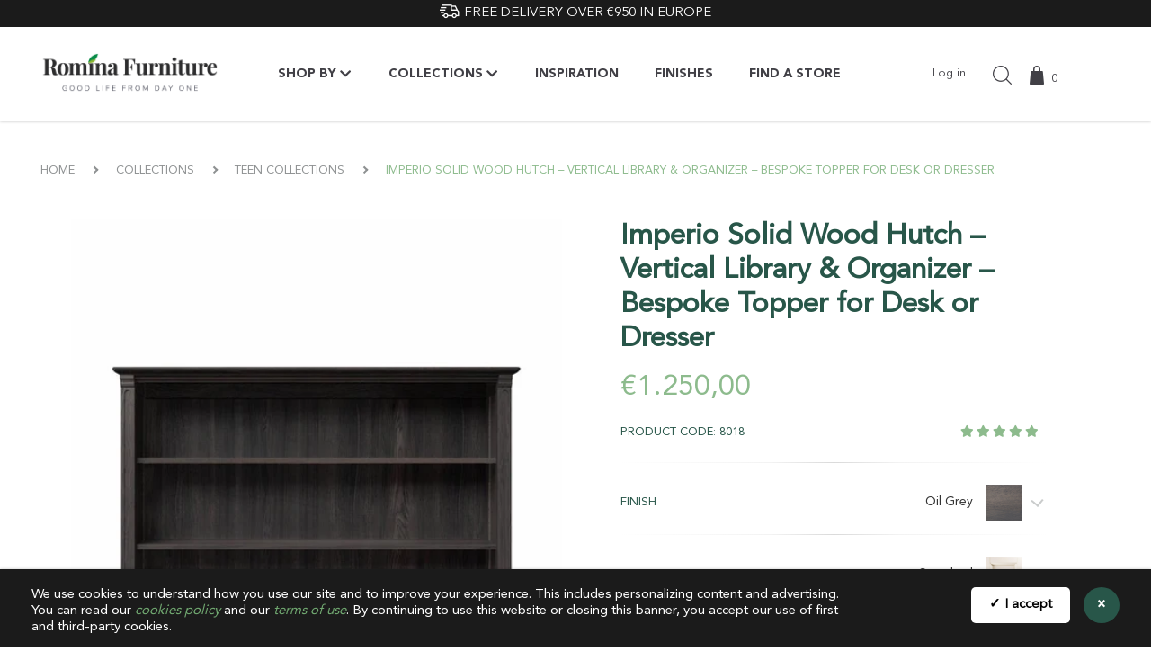

--- FILE ---
content_type: text/html; charset=utf-8
request_url: https://rominafurniture.eu/products/imperio-hutch
body_size: 31717
content:
<!doctype html>
<html lang="en">
<head>
  <script type="text/javascript">
    (function(c,l,a,r,i,t,y){
        c[a]=c[a]||function(){(c[a].q=c[a].q||[]).push(arguments)};
        t=l.createElement(r);t.async=1;t.src="https://www.clarity.ms/tag/"+i;
        y=l.getElementsByTagName(r)[0];y.parentNode.insertBefore(t,y);
    })(window, document, "clarity", "script", "sen8g8g1kj");
</script>

<!-- Google tag (gtag.js) -->
<script async src="https://www.googletagmanager.com/gtag/js?id=AW-17118231978"></script>
<script>
  window.dataLayer = window.dataLayer || [];
  function gtag(){dataLayer.push(arguments);}
  gtag('js', new Date());

  gtag('config', 'AW-17118231978');
</script>

	<title>Imperio Solid Wood Hutch – Vertical Library &amp; Organizer – Bespoke Topp</title>
	<meta charset="utf-8">
  <meta http-equiv="x-ua-compatible" content="ie=edge">
  <meta name="viewport" content="width=device-width, initial-scale=1.0">
  <meta name="description" content="Elevate your room’s architectural profile. The Imperio Hutch is a masterclass in vertical organization, designed to add sophisticated scale and practical storage to your Imperio Baby Station, 6-Drawer Dresser, or Study Desk. True to the elegant, sweeping curves that define the Imperio collection, this hutch is more tha">
  <link rel="canonical" href="https://rominafurniture.eu/products/imperio-hutch">
  <link rel="apple-touch-icon" sizes="180x180" href="https://cdn.shopify.com/s/files/1/0076/4972/2465/files/apple-touch-icon.png?5662">
  <link rel="icon" type="image/png" sizes="32x32" href="https://cdn.shopify.com/s/files/1/0076/4972/2465/files/favicon-32x32.png?5662">
  <link rel="icon" type="image/png" sizes="16x16" href="https://cdn.shopify.com/s/files/1/0076/4972/2465/files/favicon-16x16.png?5662">
  <link rel="manifest" href="https://cdn.shopify.com/s/files/1/0076/4972/2465/files/site.webmanifest?5668">
  <link rel="mask-icon" href="https://cdn.shopify.com/s/files/1/0076/4972/2465/files/safari-pinned-tab.svg?5662" color="#4ab760">
  <meta name="apple-mobile-web-app-title" content="Romina Furniture">
  <meta name="application-name" content="Romina Furniture">
  <meta name="msapplication-TileColor" content="#ffffff">
  <meta name="theme-color" content="#ffffff">
  <meta name="msapplication-config" content="https://cdn.shopify.com/s/files/1/0076/4972/2465/files/browserconfig.xml?5665" />
  <link rel="alternate" hreflang="ro" href="https://rominafurniture.ro">

	<link rel="stylesheet" href="//rominafurniture.eu/cdn/shop/t/2/assets/icons.css?v=139663989787536634281598020158">
	<link rel="stylesheet" href="//rominafurniture.eu/cdn/shop/t/2/assets/footer.css?v=76817609699666510941598020168">
	<link rel="stylesheet" href="//rominafurniture.eu/cdn/shop/t/2/assets/fonts.css?v=146784418840153366841598020150">
	<link rel="stylesheet" href="//rominafurniture.eu/cdn/shop/t/2/assets/mobile.css?v=108671076673557443161602763483">
	
		<link rel="stylesheet" href="//rominafurniture.eu/cdn/shop/t/2/assets/mpop.css?v=14009294596659111461601909242">
	
	
  	
	
	<link rel="stylesheet" href="//rominafurniture.eu/cdn/shop/t/2/assets/main_tablet.css?v=120886362041805862831598020157">
  	

	<link rel="stylesheet" href="//rominafurniture.eu/cdn/shop/t/2/assets/desktop.css?v=174329187654215986891598267414">
	<link rel="stylesheet" href="//rominafurniture.eu/cdn/shop/t/2/assets/header_desktop.css?v=29280116205526341621598020149">
	
	
 	

  
  <meta property="og:site_name" content="Romina Furniture | Solid Wood Cribs | Organic Baby &amp; Kids Furniture | Free Delivery">
<meta property="og:url" content="https://rominafurniture.eu/products/imperio-hutch">
<meta property="og:title" content="Imperio Solid Wood Hutch – Vertical Library & Organizer – Bespoke Topper for Desk or Dresser">
<meta property="og:type" content="product">
<meta property="og:description" content="Elevate your room’s architectural profile. The Imperio Hutch is a masterclass in vertical organization, designed to add sophisticated scale and practical storage to your Imperio Baby Station, 6-Drawer Dresser, or Study Desk. True to the elegant, sweeping curves that define the Imperio collection, this hutch is more tha"><meta property="og:price:amount" content="1.250,00">
  <meta property="og:price:currency" content="EUR"><meta property="og:image" content="http://rominafurniture.eu/cdn/shop/products/Imperio_Hutch_in_Oil_Grey_1024x1024.jpg?v=1598013740"><meta property="og:image" content="http://rominafurniture.eu/cdn/shop/products/Imperio_Hutch_in_Espresso_1024x1024.jpg?v=1598013743"><meta property="og:image" content="http://rominafurniture.eu/cdn/shop/products/Imperio_Hutch_in_Vintage_Grey_1024x1024.jpg?v=1598013745">
<meta property="og:image:secure_url" content="https://rominafurniture.eu/cdn/shop/products/Imperio_Hutch_in_Oil_Grey_1024x1024.jpg?v=1598013740"><meta property="og:image:secure_url" content="https://rominafurniture.eu/cdn/shop/products/Imperio_Hutch_in_Espresso_1024x1024.jpg?v=1598013743"><meta property="og:image:secure_url" content="https://rominafurniture.eu/cdn/shop/products/Imperio_Hutch_in_Vintage_Grey_1024x1024.jpg?v=1598013745">

<meta name="twitter:site" content="@">
<meta name="twitter:card" content="summary_large_image">
<meta name="twitter:title" content="Imperio Solid Wood Hutch – Vertical Library & Organizer – Bespoke Topper for Desk or Dresser">
<meta name="twitter:description" content="Elevate your room’s architectural profile. The Imperio Hutch is a masterclass in vertical organization, designed to add sophisticated scale and practical storage to your Imperio Baby Station, 6-Drawer Dresser, or Study Desk. True to the elegant, sweeping curves that define the Imperio collection, this hutch is more tha">

  

<script id='tg-gtm-integration'>(function(w,d,s,l,i){w[l]=w[l]||[];w[l].push({'gtm.start':new Date().getTime(),event:'gtm.js'});var f=d.getElementsByTagName(s)[0],j=d.createElement(s),dl=l!='dataLayer'?'&l='+l:'';j.async=true;j.src='https://www.googletagmanager.com/gtm.js?id='+i+dl;f.parentNode.insertBefore(j,f);})(window,document,'script','dataLayer','GTM-K795CR6');</script>
<meta name="google-site-verification" content="YEUxFjsYmZASkLCVDtJkoLNAFSTQVpl14tId_RGeJ44" />

<link href="https://monorail-edge.shopifysvc.com" rel="dns-prefetch">
<script>(function(){if ("sendBeacon" in navigator && "performance" in window) {try {var session_token_from_headers = performance.getEntriesByType('navigation')[0].serverTiming.find(x => x.name == '_s').description;} catch {var session_token_from_headers = undefined;}var session_cookie_matches = document.cookie.match(/_shopify_s=([^;]*)/);var session_token_from_cookie = session_cookie_matches && session_cookie_matches.length === 2 ? session_cookie_matches[1] : "";var session_token = session_token_from_headers || session_token_from_cookie || "";function handle_abandonment_event(e) {var entries = performance.getEntries().filter(function(entry) {return /monorail-edge.shopifysvc.com/.test(entry.name);});if (!window.abandonment_tracked && entries.length === 0) {window.abandonment_tracked = true;var currentMs = Date.now();var navigation_start = performance.timing.navigationStart;var payload = {shop_id: 46761836694,url: window.location.href,navigation_start,duration: currentMs - navigation_start,session_token,page_type: "product"};window.navigator.sendBeacon("https://monorail-edge.shopifysvc.com/v1/produce", JSON.stringify({schema_id: "online_store_buyer_site_abandonment/1.1",payload: payload,metadata: {event_created_at_ms: currentMs,event_sent_at_ms: currentMs}}));}}window.addEventListener('pagehide', handle_abandonment_event);}}());</script>
<script id="web-pixels-manager-setup">(function e(e,d,r,n,o){if(void 0===o&&(o={}),!Boolean(null===(a=null===(i=window.Shopify)||void 0===i?void 0:i.analytics)||void 0===a?void 0:a.replayQueue)){var i,a;window.Shopify=window.Shopify||{};var t=window.Shopify;t.analytics=t.analytics||{};var s=t.analytics;s.replayQueue=[],s.publish=function(e,d,r){return s.replayQueue.push([e,d,r]),!0};try{self.performance.mark("wpm:start")}catch(e){}var l=function(){var e={modern:/Edge?\/(1{2}[4-9]|1[2-9]\d|[2-9]\d{2}|\d{4,})\.\d+(\.\d+|)|Firefox\/(1{2}[4-9]|1[2-9]\d|[2-9]\d{2}|\d{4,})\.\d+(\.\d+|)|Chrom(ium|e)\/(9{2}|\d{3,})\.\d+(\.\d+|)|(Maci|X1{2}).+ Version\/(15\.\d+|(1[6-9]|[2-9]\d|\d{3,})\.\d+)([,.]\d+|)( \(\w+\)|)( Mobile\/\w+|) Safari\/|Chrome.+OPR\/(9{2}|\d{3,})\.\d+\.\d+|(CPU[ +]OS|iPhone[ +]OS|CPU[ +]iPhone|CPU IPhone OS|CPU iPad OS)[ +]+(15[._]\d+|(1[6-9]|[2-9]\d|\d{3,})[._]\d+)([._]\d+|)|Android:?[ /-](13[3-9]|1[4-9]\d|[2-9]\d{2}|\d{4,})(\.\d+|)(\.\d+|)|Android.+Firefox\/(13[5-9]|1[4-9]\d|[2-9]\d{2}|\d{4,})\.\d+(\.\d+|)|Android.+Chrom(ium|e)\/(13[3-9]|1[4-9]\d|[2-9]\d{2}|\d{4,})\.\d+(\.\d+|)|SamsungBrowser\/([2-9]\d|\d{3,})\.\d+/,legacy:/Edge?\/(1[6-9]|[2-9]\d|\d{3,})\.\d+(\.\d+|)|Firefox\/(5[4-9]|[6-9]\d|\d{3,})\.\d+(\.\d+|)|Chrom(ium|e)\/(5[1-9]|[6-9]\d|\d{3,})\.\d+(\.\d+|)([\d.]+$|.*Safari\/(?![\d.]+ Edge\/[\d.]+$))|(Maci|X1{2}).+ Version\/(10\.\d+|(1[1-9]|[2-9]\d|\d{3,})\.\d+)([,.]\d+|)( \(\w+\)|)( Mobile\/\w+|) Safari\/|Chrome.+OPR\/(3[89]|[4-9]\d|\d{3,})\.\d+\.\d+|(CPU[ +]OS|iPhone[ +]OS|CPU[ +]iPhone|CPU IPhone OS|CPU iPad OS)[ +]+(10[._]\d+|(1[1-9]|[2-9]\d|\d{3,})[._]\d+)([._]\d+|)|Android:?[ /-](13[3-9]|1[4-9]\d|[2-9]\d{2}|\d{4,})(\.\d+|)(\.\d+|)|Mobile Safari.+OPR\/([89]\d|\d{3,})\.\d+\.\d+|Android.+Firefox\/(13[5-9]|1[4-9]\d|[2-9]\d{2}|\d{4,})\.\d+(\.\d+|)|Android.+Chrom(ium|e)\/(13[3-9]|1[4-9]\d|[2-9]\d{2}|\d{4,})\.\d+(\.\d+|)|Android.+(UC? ?Browser|UCWEB|U3)[ /]?(15\.([5-9]|\d{2,})|(1[6-9]|[2-9]\d|\d{3,})\.\d+)\.\d+|SamsungBrowser\/(5\.\d+|([6-9]|\d{2,})\.\d+)|Android.+MQ{2}Browser\/(14(\.(9|\d{2,})|)|(1[5-9]|[2-9]\d|\d{3,})(\.\d+|))(\.\d+|)|K[Aa][Ii]OS\/(3\.\d+|([4-9]|\d{2,})\.\d+)(\.\d+|)/},d=e.modern,r=e.legacy,n=navigator.userAgent;return n.match(d)?"modern":n.match(r)?"legacy":"unknown"}(),u="modern"===l?"modern":"legacy",c=(null!=n?n:{modern:"",legacy:""})[u],f=function(e){return[e.baseUrl,"/wpm","/b",e.hashVersion,"modern"===e.buildTarget?"m":"l",".js"].join("")}({baseUrl:d,hashVersion:r,buildTarget:u}),m=function(e){var d=e.version,r=e.bundleTarget,n=e.surface,o=e.pageUrl,i=e.monorailEndpoint;return{emit:function(e){var a=e.status,t=e.errorMsg,s=(new Date).getTime(),l=JSON.stringify({metadata:{event_sent_at_ms:s},events:[{schema_id:"web_pixels_manager_load/3.1",payload:{version:d,bundle_target:r,page_url:o,status:a,surface:n,error_msg:t},metadata:{event_created_at_ms:s}}]});if(!i)return console&&console.warn&&console.warn("[Web Pixels Manager] No Monorail endpoint provided, skipping logging."),!1;try{return self.navigator.sendBeacon.bind(self.navigator)(i,l)}catch(e){}var u=new XMLHttpRequest;try{return u.open("POST",i,!0),u.setRequestHeader("Content-Type","text/plain"),u.send(l),!0}catch(e){return console&&console.warn&&console.warn("[Web Pixels Manager] Got an unhandled error while logging to Monorail."),!1}}}}({version:r,bundleTarget:l,surface:e.surface,pageUrl:self.location.href,monorailEndpoint:e.monorailEndpoint});try{o.browserTarget=l,function(e){var d=e.src,r=e.async,n=void 0===r||r,o=e.onload,i=e.onerror,a=e.sri,t=e.scriptDataAttributes,s=void 0===t?{}:t,l=document.createElement("script"),u=document.querySelector("head"),c=document.querySelector("body");if(l.async=n,l.src=d,a&&(l.integrity=a,l.crossOrigin="anonymous"),s)for(var f in s)if(Object.prototype.hasOwnProperty.call(s,f))try{l.dataset[f]=s[f]}catch(e){}if(o&&l.addEventListener("load",o),i&&l.addEventListener("error",i),u)u.appendChild(l);else{if(!c)throw new Error("Did not find a head or body element to append the script");c.appendChild(l)}}({src:f,async:!0,onload:function(){if(!function(){var e,d;return Boolean(null===(d=null===(e=window.Shopify)||void 0===e?void 0:e.analytics)||void 0===d?void 0:d.initialized)}()){var d=window.webPixelsManager.init(e)||void 0;if(d){var r=window.Shopify.analytics;r.replayQueue.forEach((function(e){var r=e[0],n=e[1],o=e[2];d.publishCustomEvent(r,n,o)})),r.replayQueue=[],r.publish=d.publishCustomEvent,r.visitor=d.visitor,r.initialized=!0}}},onerror:function(){return m.emit({status:"failed",errorMsg:"".concat(f," has failed to load")})},sri:function(e){var d=/^sha384-[A-Za-z0-9+/=]+$/;return"string"==typeof e&&d.test(e)}(c)?c:"",scriptDataAttributes:o}),m.emit({status:"loading"})}catch(e){m.emit({status:"failed",errorMsg:(null==e?void 0:e.message)||"Unknown error"})}}})({shopId: 46761836694,storefrontBaseUrl: "https://rominafurniture.eu",extensionsBaseUrl: "https://extensions.shopifycdn.com/cdn/shopifycloud/web-pixels-manager",monorailEndpoint: "https://monorail-edge.shopifysvc.com/unstable/produce_batch",surface: "storefront-renderer",enabledBetaFlags: ["2dca8a86"],webPixelsConfigList: [{"id":"466157910","configuration":"{\"pixel_id\":\"357997924878973\",\"pixel_type\":\"facebook_pixel\",\"metaapp_system_user_token\":\"-\"}","eventPayloadVersion":"v1","runtimeContext":"OPEN","scriptVersion":"ca16bc87fe92b6042fbaa3acc2fbdaa6","type":"APP","apiClientId":2329312,"privacyPurposes":["ANALYTICS","MARKETING","SALE_OF_DATA"],"dataSharingAdjustments":{"protectedCustomerApprovalScopes":["read_customer_address","read_customer_email","read_customer_name","read_customer_personal_data","read_customer_phone"]}},{"id":"182518102","eventPayloadVersion":"v1","runtimeContext":"LAX","scriptVersion":"1","type":"CUSTOM","privacyPurposes":["ANALYTICS"],"name":"Google Analytics tag (migrated)"},{"id":"shopify-app-pixel","configuration":"{}","eventPayloadVersion":"v1","runtimeContext":"STRICT","scriptVersion":"0450","apiClientId":"shopify-pixel","type":"APP","privacyPurposes":["ANALYTICS","MARKETING"]},{"id":"shopify-custom-pixel","eventPayloadVersion":"v1","runtimeContext":"LAX","scriptVersion":"0450","apiClientId":"shopify-pixel","type":"CUSTOM","privacyPurposes":["ANALYTICS","MARKETING"]}],isMerchantRequest: false,initData: {"shop":{"name":"Romina Furniture | Solid Wood Cribs | Organic Baby \u0026 Kids Furniture | Free Delivery","paymentSettings":{"currencyCode":"EUR"},"myshopifyDomain":"romina-eu.myshopify.com","countryCode":"RO","storefrontUrl":"https:\/\/rominafurniture.eu"},"customer":null,"cart":null,"checkout":null,"productVariants":[{"price":{"amount":1250.0,"currencyCode":"EUR"},"product":{"title":"Imperio Solid Wood Hutch – Vertical Library \u0026 Organizer – Bespoke Topper for Desk or Dresser","vendor":"romina2019","id":"5634508521622","untranslatedTitle":"Imperio Solid Wood Hutch – Vertical Library \u0026 Organizer – Bespoke Topper for Desk or Dresser","url":"\/products\/imperio-hutch","type":""},"id":"35903823085718","image":{"src":"\/\/rominafurniture.eu\/cdn\/shop\/products\/Imperio_Hutch_in_Oil_Grey.jpg?v=1598013740"},"sku":"8018","title":"Oil Grey \/ Standard","untranslatedTitle":"Oil Grey \/ Standard"},{"price":{"amount":1370.0,"currencyCode":"EUR"},"product":{"title":"Imperio Solid Wood Hutch – Vertical Library \u0026 Organizer – Bespoke Topper for Desk or Dresser","vendor":"romina2019","id":"5634508521622","untranslatedTitle":"Imperio Solid Wood Hutch – Vertical Library \u0026 Organizer – Bespoke Topper for Desk or Dresser","url":"\/products\/imperio-hutch","type":""},"id":"35903823151254","image":{"src":"\/\/rominafurniture.eu\/cdn\/shop\/products\/Imperio_Hutch_in_Oil_Grey.jpg?v=1598013740"},"sku":"8018","title":"Oil Grey \/ Silver Gilding","untranslatedTitle":"Oil Grey \/ Silver Gilding"},{"price":{"amount":1370.0,"currencyCode":"EUR"},"product":{"title":"Imperio Solid Wood Hutch – Vertical Library \u0026 Organizer – Bespoke Topper for Desk or Dresser","vendor":"romina2019","id":"5634508521622","untranslatedTitle":"Imperio Solid Wood Hutch – Vertical Library \u0026 Organizer – Bespoke Topper for Desk or Dresser","url":"\/products\/imperio-hutch","type":""},"id":"35903823184022","image":{"src":"\/\/rominafurniture.eu\/cdn\/shop\/products\/Imperio_Hutch_in_Oil_Grey.jpg?v=1598013740"},"sku":"8018","title":"Oil Grey \/ Gold Gilding","untranslatedTitle":"Oil Grey \/ Gold Gilding"},{"price":{"amount":1250.0,"currencyCode":"EUR"},"product":{"title":"Imperio Solid Wood Hutch – Vertical Library \u0026 Organizer – Bespoke Topper for Desk or Dresser","vendor":"romina2019","id":"5634508521622","untranslatedTitle":"Imperio Solid Wood Hutch – Vertical Library \u0026 Organizer – Bespoke Topper for Desk or Dresser","url":"\/products\/imperio-hutch","type":""},"id":"35903823216790","image":{"src":"\/\/rominafurniture.eu\/cdn\/shop\/products\/Imperio_Hutch_in_Oil_Grey.jpg?v=1598013740"},"sku":"8018","title":"Albero Puro \/ Standard","untranslatedTitle":"Albero Puro \/ Standard"},{"price":{"amount":1370.0,"currencyCode":"EUR"},"product":{"title":"Imperio Solid Wood Hutch – Vertical Library \u0026 Organizer – Bespoke Topper for Desk or Dresser","vendor":"romina2019","id":"5634508521622","untranslatedTitle":"Imperio Solid Wood Hutch – Vertical Library \u0026 Organizer – Bespoke Topper for Desk or Dresser","url":"\/products\/imperio-hutch","type":""},"id":"35903823249558","image":{"src":"\/\/rominafurniture.eu\/cdn\/shop\/products\/Imperio_Hutch_in_Oil_Grey.jpg?v=1598013740"},"sku":"8018","title":"Albero Puro \/ Silver Gilding","untranslatedTitle":"Albero Puro \/ Silver Gilding"},{"price":{"amount":1370.0,"currencyCode":"EUR"},"product":{"title":"Imperio Solid Wood Hutch – Vertical Library \u0026 Organizer – Bespoke Topper for Desk or Dresser","vendor":"romina2019","id":"5634508521622","untranslatedTitle":"Imperio Solid Wood Hutch – Vertical Library \u0026 Organizer – Bespoke Topper for Desk or Dresser","url":"\/products\/imperio-hutch","type":""},"id":"35903823282326","image":{"src":"\/\/rominafurniture.eu\/cdn\/shop\/products\/Imperio_Hutch_in_Oil_Grey.jpg?v=1598013740"},"sku":"8018","title":"Albero Puro \/ Gold Gilding","untranslatedTitle":"Albero Puro \/ Gold Gilding"},{"price":{"amount":1370.0,"currencyCode":"EUR"},"product":{"title":"Imperio Solid Wood Hutch – Vertical Library \u0026 Organizer – Bespoke Topper for Desk or Dresser","vendor":"romina2019","id":"5634508521622","untranslatedTitle":"Imperio Solid Wood Hutch – Vertical Library \u0026 Organizer – Bespoke Topper for Desk or Dresser","url":"\/products\/imperio-hutch","type":""},"id":"35903823315094","image":{"src":"\/\/rominafurniture.eu\/cdn\/shop\/products\/Imperio_Hutch_in_Oil_Grey.jpg?v=1598013740"},"sku":"8018","title":"Argento \/ Standard","untranslatedTitle":"Argento \/ Standard"},{"price":{"amount":1500.0,"currencyCode":"EUR"},"product":{"title":"Imperio Solid Wood Hutch – Vertical Library \u0026 Organizer – Bespoke Topper for Desk or Dresser","vendor":"romina2019","id":"5634508521622","untranslatedTitle":"Imperio Solid Wood Hutch – Vertical Library \u0026 Organizer – Bespoke Topper for Desk or Dresser","url":"\/products\/imperio-hutch","type":""},"id":"35903823347862","image":{"src":"\/\/rominafurniture.eu\/cdn\/shop\/products\/Imperio_Hutch_in_Oil_Grey.jpg?v=1598013740"},"sku":"8018","title":"Argento \/ Silver Gilding","untranslatedTitle":"Argento \/ Silver Gilding"},{"price":{"amount":1500.0,"currencyCode":"EUR"},"product":{"title":"Imperio Solid Wood Hutch – Vertical Library \u0026 Organizer – Bespoke Topper for Desk or Dresser","vendor":"romina2019","id":"5634508521622","untranslatedTitle":"Imperio Solid Wood Hutch – Vertical Library \u0026 Organizer – Bespoke Topper for Desk or Dresser","url":"\/products\/imperio-hutch","type":""},"id":"35903823380630","image":{"src":"\/\/rominafurniture.eu\/cdn\/shop\/products\/Imperio_Hutch_in_Oil_Grey.jpg?v=1598013740"},"sku":"8018","title":"Argento \/ Gold Gilding","untranslatedTitle":"Argento \/ Gold Gilding"},{"price":{"amount":1250.0,"currencyCode":"EUR"},"product":{"title":"Imperio Solid Wood Hutch – Vertical Library \u0026 Organizer – Bespoke Topper for Desk or Dresser","vendor":"romina2019","id":"5634508521622","untranslatedTitle":"Imperio Solid Wood Hutch – Vertical Library \u0026 Organizer – Bespoke Topper for Desk or Dresser","url":"\/products\/imperio-hutch","type":""},"id":"35903823413398","image":{"src":"\/\/rominafurniture.eu\/cdn\/shop\/products\/Imperio_Hutch_in_Bianco_Satinato.jpg?v=1598013741"},"sku":"8018","title":"Bianco Satinato \/ Standard","untranslatedTitle":"Bianco Satinato \/ Standard"},{"price":{"amount":1370.0,"currencyCode":"EUR"},"product":{"title":"Imperio Solid Wood Hutch – Vertical Library \u0026 Organizer – Bespoke Topper for Desk or Dresser","vendor":"romina2019","id":"5634508521622","untranslatedTitle":"Imperio Solid Wood Hutch – Vertical Library \u0026 Organizer – Bespoke Topper for Desk or Dresser","url":"\/products\/imperio-hutch","type":""},"id":"35903823446166","image":{"src":"\/\/rominafurniture.eu\/cdn\/shop\/products\/Imperio_Hutch_in_Oil_Grey.jpg?v=1598013740"},"sku":"8018","title":"Bianco Satinato \/ Silver Gilding","untranslatedTitle":"Bianco Satinato \/ Silver Gilding"},{"price":{"amount":1370.0,"currencyCode":"EUR"},"product":{"title":"Imperio Solid Wood Hutch – Vertical Library \u0026 Organizer – Bespoke Topper for Desk or Dresser","vendor":"romina2019","id":"5634508521622","untranslatedTitle":"Imperio Solid Wood Hutch – Vertical Library \u0026 Organizer – Bespoke Topper for Desk or Dresser","url":"\/products\/imperio-hutch","type":""},"id":"35903823478934","image":{"src":"\/\/rominafurniture.eu\/cdn\/shop\/products\/Imperio_Hutch_in_Oil_Grey.jpg?v=1598013740"},"sku":"8018","title":"Bianco Satinato \/ Gold Gilding","untranslatedTitle":"Bianco Satinato \/ Gold Gilding"},{"price":{"amount":1250.0,"currencyCode":"EUR"},"product":{"title":"Imperio Solid Wood Hutch – Vertical Library \u0026 Organizer – Bespoke Topper for Desk or Dresser","vendor":"romina2019","id":"5634508521622","untranslatedTitle":"Imperio Solid Wood Hutch – Vertical Library \u0026 Organizer – Bespoke Topper for Desk or Dresser","url":"\/products\/imperio-hutch","type":""},"id":"35903823544470","image":{"src":"\/\/rominafurniture.eu\/cdn\/shop\/products\/Imperio_Hutch_in_Oil_Grey.jpg?v=1598013740"},"sku":"8018","title":"Bruno Antico \/ Standard","untranslatedTitle":"Bruno Antico \/ Standard"},{"price":{"amount":1370.0,"currencyCode":"EUR"},"product":{"title":"Imperio Solid Wood Hutch – Vertical Library \u0026 Organizer – Bespoke Topper for Desk or Dresser","vendor":"romina2019","id":"5634508521622","untranslatedTitle":"Imperio Solid Wood Hutch – Vertical Library \u0026 Organizer – Bespoke Topper for Desk or Dresser","url":"\/products\/imperio-hutch","type":""},"id":"35903823610006","image":{"src":"\/\/rominafurniture.eu\/cdn\/shop\/products\/Imperio_Hutch_in_Oil_Grey.jpg?v=1598013740"},"sku":"8018","title":"Bruno Antico \/ Silver Gilding","untranslatedTitle":"Bruno Antico \/ Silver Gilding"},{"price":{"amount":1370.0,"currencyCode":"EUR"},"product":{"title":"Imperio Solid Wood Hutch – Vertical Library \u0026 Organizer – Bespoke Topper for Desk or Dresser","vendor":"romina2019","id":"5634508521622","untranslatedTitle":"Imperio Solid Wood Hutch – Vertical Library \u0026 Organizer – Bespoke Topper for Desk or Dresser","url":"\/products\/imperio-hutch","type":""},"id":"35903823642774","image":{"src":"\/\/rominafurniture.eu\/cdn\/shop\/products\/Imperio_Hutch_in_Oil_Grey.jpg?v=1598013740"},"sku":"8018","title":"Bruno Antico \/ Gold Gilding","untranslatedTitle":"Bruno Antico \/ Gold Gilding"},{"price":{"amount":1250.0,"currencyCode":"EUR"},"product":{"title":"Imperio Solid Wood Hutch – Vertical Library \u0026 Organizer – Bespoke Topper for Desk or Dresser","vendor":"romina2019","id":"5634508521622","untranslatedTitle":"Imperio Solid Wood Hutch – Vertical Library \u0026 Organizer – Bespoke Topper for Desk or Dresser","url":"\/products\/imperio-hutch","type":""},"id":"35903823708310","image":{"src":"\/\/rominafurniture.eu\/cdn\/shop\/products\/Imperio_Hutch_in_Oil_Grey.jpg?v=1598013740"},"sku":"8018","title":"Bruno Rosso \/ Standard","untranslatedTitle":"Bruno Rosso \/ Standard"},{"price":{"amount":1370.0,"currencyCode":"EUR"},"product":{"title":"Imperio Solid Wood Hutch – Vertical Library \u0026 Organizer – Bespoke Topper for Desk or Dresser","vendor":"romina2019","id":"5634508521622","untranslatedTitle":"Imperio Solid Wood Hutch – Vertical Library \u0026 Organizer – Bespoke Topper for Desk or Dresser","url":"\/products\/imperio-hutch","type":""},"id":"35903823773846","image":{"src":"\/\/rominafurniture.eu\/cdn\/shop\/products\/Imperio_Hutch_in_Oil_Grey.jpg?v=1598013740"},"sku":"8018","title":"Bruno Rosso \/ Silver Gilding","untranslatedTitle":"Bruno Rosso \/ Silver Gilding"},{"price":{"amount":1370.0,"currencyCode":"EUR"},"product":{"title":"Imperio Solid Wood Hutch – Vertical Library \u0026 Organizer – Bespoke Topper for Desk or Dresser","vendor":"romina2019","id":"5634508521622","untranslatedTitle":"Imperio Solid Wood Hutch – Vertical Library \u0026 Organizer – Bespoke Topper for Desk or Dresser","url":"\/products\/imperio-hutch","type":""},"id":"35903823806614","image":{"src":"\/\/rominafurniture.eu\/cdn\/shop\/products\/Imperio_Hutch_in_Oil_Grey.jpg?v=1598013740"},"sku":"8018","title":"Bruno Rosso \/ Gold Gilding","untranslatedTitle":"Bruno Rosso \/ Gold Gilding"},{"price":{"amount":1250.0,"currencyCode":"EUR"},"product":{"title":"Imperio Solid Wood Hutch – Vertical Library \u0026 Organizer – Bespoke Topper for Desk or Dresser","vendor":"romina2019","id":"5634508521622","untranslatedTitle":"Imperio Solid Wood Hutch – Vertical Library \u0026 Organizer – Bespoke Topper for Desk or Dresser","url":"\/products\/imperio-hutch","type":""},"id":"35903823872150","image":{"src":"\/\/rominafurniture.eu\/cdn\/shop\/products\/Imperio_Hutch_in_Oil_Grey.jpg?v=1598013740"},"sku":"8018","title":"Cappuccino \/ Standard","untranslatedTitle":"Cappuccino \/ Standard"},{"price":{"amount":1370.0,"currencyCode":"EUR"},"product":{"title":"Imperio Solid Wood Hutch – Vertical Library \u0026 Organizer – Bespoke Topper for Desk or Dresser","vendor":"romina2019","id":"5634508521622","untranslatedTitle":"Imperio Solid Wood Hutch – Vertical Library \u0026 Organizer – Bespoke Topper for Desk or Dresser","url":"\/products\/imperio-hutch","type":""},"id":"35903823904918","image":{"src":"\/\/rominafurniture.eu\/cdn\/shop\/products\/Imperio_Hutch_in_Oil_Grey.jpg?v=1598013740"},"sku":"8018","title":"Cappuccino \/ Silver Gilding","untranslatedTitle":"Cappuccino \/ Silver Gilding"},{"price":{"amount":1370.0,"currencyCode":"EUR"},"product":{"title":"Imperio Solid Wood Hutch – Vertical Library \u0026 Organizer – Bespoke Topper for Desk or Dresser","vendor":"romina2019","id":"5634508521622","untranslatedTitle":"Imperio Solid Wood Hutch – Vertical Library \u0026 Organizer – Bespoke Topper for Desk or Dresser","url":"\/products\/imperio-hutch","type":""},"id":"35903823937686","image":{"src":"\/\/rominafurniture.eu\/cdn\/shop\/products\/Imperio_Hutch_in_Oil_Grey.jpg?v=1598013740"},"sku":"8018","title":"Cappuccino \/ Gold Gilding","untranslatedTitle":"Cappuccino \/ Gold Gilding"},{"price":{"amount":1250.0,"currencyCode":"EUR"},"product":{"title":"Imperio Solid Wood Hutch – Vertical Library \u0026 Organizer – Bespoke Topper for Desk or Dresser","vendor":"romina2019","id":"5634508521622","untranslatedTitle":"Imperio Solid Wood Hutch – Vertical Library \u0026 Organizer – Bespoke Topper for Desk or Dresser","url":"\/products\/imperio-hutch","type":""},"id":"35903823970454","image":{"src":"\/\/rominafurniture.eu\/cdn\/shop\/products\/Imperio_Hutch_in_Oil_Grey.jpg?v=1598013740"},"sku":"8018","title":"Dove \/ Standard","untranslatedTitle":"Dove \/ Standard"},{"price":{"amount":1370.0,"currencyCode":"EUR"},"product":{"title":"Imperio Solid Wood Hutch – Vertical Library \u0026 Organizer – Bespoke Topper for Desk or Dresser","vendor":"romina2019","id":"5634508521622","untranslatedTitle":"Imperio Solid Wood Hutch – Vertical Library \u0026 Organizer – Bespoke Topper for Desk or Dresser","url":"\/products\/imperio-hutch","type":""},"id":"35903824003222","image":{"src":"\/\/rominafurniture.eu\/cdn\/shop\/products\/Imperio_Hutch_in_Oil_Grey.jpg?v=1598013740"},"sku":"8018","title":"Dove \/ Silver Gilding","untranslatedTitle":"Dove \/ Silver Gilding"},{"price":{"amount":1370.0,"currencyCode":"EUR"},"product":{"title":"Imperio Solid Wood Hutch – Vertical Library \u0026 Organizer – Bespoke Topper for Desk or Dresser","vendor":"romina2019","id":"5634508521622","untranslatedTitle":"Imperio Solid Wood Hutch – Vertical Library \u0026 Organizer – Bespoke Topper for Desk or Dresser","url":"\/products\/imperio-hutch","type":""},"id":"35903824035990","image":{"src":"\/\/rominafurniture.eu\/cdn\/shop\/products\/Imperio_Hutch_in_Oil_Grey.jpg?v=1598013740"},"sku":"8018","title":"Dove \/ Gold Gilding","untranslatedTitle":"Dove \/ Gold Gilding"},{"price":{"amount":1250.0,"currencyCode":"EUR"},"product":{"title":"Imperio Solid Wood Hutch – Vertical Library \u0026 Organizer – Bespoke Topper for Desk or Dresser","vendor":"romina2019","id":"5634508521622","untranslatedTitle":"Imperio Solid Wood Hutch – Vertical Library \u0026 Organizer – Bespoke Topper for Desk or Dresser","url":"\/products\/imperio-hutch","type":""},"id":"35903824068758","image":{"src":"\/\/rominafurniture.eu\/cdn\/shop\/products\/Imperio_Hutch_in_Espresso.jpg?v=1598013743"},"sku":"8018","title":"Espresso \/ Standard","untranslatedTitle":"Espresso \/ Standard"},{"price":{"amount":1370.0,"currencyCode":"EUR"},"product":{"title":"Imperio Solid Wood Hutch – Vertical Library \u0026 Organizer – Bespoke Topper for Desk or Dresser","vendor":"romina2019","id":"5634508521622","untranslatedTitle":"Imperio Solid Wood Hutch – Vertical Library \u0026 Organizer – Bespoke Topper for Desk or Dresser","url":"\/products\/imperio-hutch","type":""},"id":"35903824101526","image":{"src":"\/\/rominafurniture.eu\/cdn\/shop\/products\/Imperio_Hutch_in_Oil_Grey.jpg?v=1598013740"},"sku":"8018","title":"Espresso \/ Silver Gilding","untranslatedTitle":"Espresso \/ Silver Gilding"},{"price":{"amount":1370.0,"currencyCode":"EUR"},"product":{"title":"Imperio Solid Wood Hutch – Vertical Library \u0026 Organizer – Bespoke Topper for Desk or Dresser","vendor":"romina2019","id":"5634508521622","untranslatedTitle":"Imperio Solid Wood Hutch – Vertical Library \u0026 Organizer – Bespoke Topper for Desk or Dresser","url":"\/products\/imperio-hutch","type":""},"id":"35903824134294","image":{"src":"\/\/rominafurniture.eu\/cdn\/shop\/products\/Imperio_Hutch_in_Oil_Grey.jpg?v=1598013740"},"sku":"8018","title":"Espresso \/ Gold Gilding","untranslatedTitle":"Espresso \/ Gold Gilding"},{"price":{"amount":1250.0,"currencyCode":"EUR"},"product":{"title":"Imperio Solid Wood Hutch – Vertical Library \u0026 Organizer – Bespoke Topper for Desk or Dresser","vendor":"romina2019","id":"5634508521622","untranslatedTitle":"Imperio Solid Wood Hutch – Vertical Library \u0026 Organizer – Bespoke Topper for Desk or Dresser","url":"\/products\/imperio-hutch","type":""},"id":"35903824167062","image":{"src":"\/\/rominafurniture.eu\/cdn\/shop\/products\/Imperio_Hutch_in_Oil_Grey.jpg?v=1598013740"},"sku":"8018","title":"Navy \/ Standard","untranslatedTitle":"Navy \/ Standard"},{"price":{"amount":1370.0,"currencyCode":"EUR"},"product":{"title":"Imperio Solid Wood Hutch – Vertical Library \u0026 Organizer – Bespoke Topper for Desk or Dresser","vendor":"romina2019","id":"5634508521622","untranslatedTitle":"Imperio Solid Wood Hutch – Vertical Library \u0026 Organizer – Bespoke Topper for Desk or Dresser","url":"\/products\/imperio-hutch","type":""},"id":"35903824199830","image":{"src":"\/\/rominafurniture.eu\/cdn\/shop\/products\/Imperio_Hutch_in_Oil_Grey.jpg?v=1598013740"},"sku":"8018","title":"Navy \/ Silver Gilding","untranslatedTitle":"Navy \/ Silver Gilding"},{"price":{"amount":1370.0,"currencyCode":"EUR"},"product":{"title":"Imperio Solid Wood Hutch – Vertical Library \u0026 Organizer – Bespoke Topper for Desk or Dresser","vendor":"romina2019","id":"5634508521622","untranslatedTitle":"Imperio Solid Wood Hutch – Vertical Library \u0026 Organizer – Bespoke Topper for Desk or Dresser","url":"\/products\/imperio-hutch","type":""},"id":"35903824265366","image":{"src":"\/\/rominafurniture.eu\/cdn\/shop\/products\/Imperio_Hutch_in_Oil_Grey.jpg?v=1598013740"},"sku":"8018","title":"Navy \/ Gold Gilding","untranslatedTitle":"Navy \/ Gold Gilding"},{"price":{"amount":1250.0,"currencyCode":"EUR"},"product":{"title":"Imperio Solid Wood Hutch – Vertical Library \u0026 Organizer – Bespoke Topper for Desk or Dresser","vendor":"romina2019","id":"5634508521622","untranslatedTitle":"Imperio Solid Wood Hutch – Vertical Library \u0026 Organizer – Bespoke Topper for Desk or Dresser","url":"\/products\/imperio-hutch","type":""},"id":"35903824298134","image":{"src":"\/\/rominafurniture.eu\/cdn\/shop\/products\/Imperio_Hutch_in_Oil_Grey.jpg?v=1598013740"},"sku":"8018","title":"Nocello \/ Standard","untranslatedTitle":"Nocello \/ Standard"},{"price":{"amount":1370.0,"currencyCode":"EUR"},"product":{"title":"Imperio Solid Wood Hutch – Vertical Library \u0026 Organizer – Bespoke Topper for Desk or Dresser","vendor":"romina2019","id":"5634508521622","untranslatedTitle":"Imperio Solid Wood Hutch – Vertical Library \u0026 Organizer – Bespoke Topper for Desk or Dresser","url":"\/products\/imperio-hutch","type":""},"id":"35903824330902","image":{"src":"\/\/rominafurniture.eu\/cdn\/shop\/products\/Imperio_Hutch_in_Oil_Grey.jpg?v=1598013740"},"sku":"8018","title":"Nocello \/ Silver Gilding","untranslatedTitle":"Nocello \/ Silver Gilding"},{"price":{"amount":1370.0,"currencyCode":"EUR"},"product":{"title":"Imperio Solid Wood Hutch – Vertical Library \u0026 Organizer – Bespoke Topper for Desk or Dresser","vendor":"romina2019","id":"5634508521622","untranslatedTitle":"Imperio Solid Wood Hutch – Vertical Library \u0026 Organizer – Bespoke Topper for Desk or Dresser","url":"\/products\/imperio-hutch","type":""},"id":"35903824363670","image":{"src":"\/\/rominafurniture.eu\/cdn\/shop\/products\/Imperio_Hutch_in_Oil_Grey.jpg?v=1598013740"},"sku":"8018","title":"Nocello \/ Gold Gilding","untranslatedTitle":"Nocello \/ Gold Gilding"},{"price":{"amount":1250.0,"currencyCode":"EUR"},"product":{"title":"Imperio Solid Wood Hutch – Vertical Library \u0026 Organizer – Bespoke Topper for Desk or Dresser","vendor":"romina2019","id":"5634508521622","untranslatedTitle":"Imperio Solid Wood Hutch – Vertical Library \u0026 Organizer – Bespoke Topper for Desk or Dresser","url":"\/products\/imperio-hutch","type":""},"id":"35903824396438","image":{"src":"\/\/rominafurniture.eu\/cdn\/shop\/products\/Imperio_Hutch_in_Oil_Grey.jpg?v=1598013740"},"sku":"8018","title":"Rustico White \/ Standard","untranslatedTitle":"Rustico White \/ Standard"},{"price":{"amount":1370.0,"currencyCode":"EUR"},"product":{"title":"Imperio Solid Wood Hutch – Vertical Library \u0026 Organizer – Bespoke Topper for Desk or Dresser","vendor":"romina2019","id":"5634508521622","untranslatedTitle":"Imperio Solid Wood Hutch – Vertical Library \u0026 Organizer – Bespoke Topper for Desk or Dresser","url":"\/products\/imperio-hutch","type":""},"id":"35903824429206","image":{"src":"\/\/rominafurniture.eu\/cdn\/shop\/products\/Imperio_Hutch_in_Oil_Grey.jpg?v=1598013740"},"sku":"8018","title":"Rustico White \/ Silver Gilding","untranslatedTitle":"Rustico White \/ Silver Gilding"},{"price":{"amount":1370.0,"currencyCode":"EUR"},"product":{"title":"Imperio Solid Wood Hutch – Vertical Library \u0026 Organizer – Bespoke Topper for Desk or Dresser","vendor":"romina2019","id":"5634508521622","untranslatedTitle":"Imperio Solid Wood Hutch – Vertical Library \u0026 Organizer – Bespoke Topper for Desk or Dresser","url":"\/products\/imperio-hutch","type":""},"id":"35903824494742","image":{"src":"\/\/rominafurniture.eu\/cdn\/shop\/products\/Imperio_Hutch_in_Oil_Grey.jpg?v=1598013740"},"sku":"8018","title":"Rustico White \/ Gold Gilding","untranslatedTitle":"Rustico White \/ Gold Gilding"},{"price":{"amount":1490.0,"currencyCode":"EUR"},"product":{"title":"Imperio Solid Wood Hutch – Vertical Library \u0026 Organizer – Bespoke Topper for Desk or Dresser","vendor":"romina2019","id":"5634508521622","untranslatedTitle":"Imperio Solid Wood Hutch – Vertical Library \u0026 Organizer – Bespoke Topper for Desk or Dresser","url":"\/products\/imperio-hutch","type":""},"id":"35903824527510","image":{"src":"\/\/rominafurniture.eu\/cdn\/shop\/products\/Imperio_Hutch_in_Oil_Grey.jpg?v=1598013740"},"sku":"8018","title":"Silver Frost \/ Standard","untranslatedTitle":"Silver Frost \/ Standard"},{"price":{"amount":1640.0,"currencyCode":"EUR"},"product":{"title":"Imperio Solid Wood Hutch – Vertical Library \u0026 Organizer – Bespoke Topper for Desk or Dresser","vendor":"romina2019","id":"5634508521622","untranslatedTitle":"Imperio Solid Wood Hutch – Vertical Library \u0026 Organizer – Bespoke Topper for Desk or Dresser","url":"\/products\/imperio-hutch","type":""},"id":"35903824593046","image":{"src":"\/\/rominafurniture.eu\/cdn\/shop\/products\/Imperio_Hutch_in_Oil_Grey.jpg?v=1598013740"},"sku":"8018","title":"Silver Frost \/ Silver Gilding","untranslatedTitle":"Silver Frost \/ Silver Gilding"},{"price":{"amount":1640.0,"currencyCode":"EUR"},"product":{"title":"Imperio Solid Wood Hutch – Vertical Library \u0026 Organizer – Bespoke Topper for Desk or Dresser","vendor":"romina2019","id":"5634508521622","untranslatedTitle":"Imperio Solid Wood Hutch – Vertical Library \u0026 Organizer – Bespoke Topper for Desk or Dresser","url":"\/products\/imperio-hutch","type":""},"id":"35903824658582","image":{"src":"\/\/rominafurniture.eu\/cdn\/shop\/products\/Imperio_Hutch_in_Oil_Grey.jpg?v=1598013740"},"sku":"8018","title":"Silver Frost \/ Gold Gilding","untranslatedTitle":"Silver Frost \/ Gold Gilding"},{"price":{"amount":1250.0,"currencyCode":"EUR"},"product":{"title":"Imperio Solid Wood Hutch – Vertical Library \u0026 Organizer – Bespoke Topper for Desk or Dresser","vendor":"romina2019","id":"5634508521622","untranslatedTitle":"Imperio Solid Wood Hutch – Vertical Library \u0026 Organizer – Bespoke Topper for Desk or Dresser","url":"\/products\/imperio-hutch","type":""},"id":"35903824724118","image":{"src":"\/\/rominafurniture.eu\/cdn\/shop\/products\/Imperio_Hutch_in_Solid_White.jpg?v=1598013744"},"sku":"8018","title":"Solid White \/ Standard","untranslatedTitle":"Solid White \/ Standard"},{"price":{"amount":1370.0,"currencyCode":"EUR"},"product":{"title":"Imperio Solid Wood Hutch – Vertical Library \u0026 Organizer – Bespoke Topper for Desk or Dresser","vendor":"romina2019","id":"5634508521622","untranslatedTitle":"Imperio Solid Wood Hutch – Vertical Library \u0026 Organizer – Bespoke Topper for Desk or Dresser","url":"\/products\/imperio-hutch","type":""},"id":"35903824789654","image":{"src":"\/\/rominafurniture.eu\/cdn\/shop\/products\/Imperio_Hutch_in_Oil_Grey.jpg?v=1598013740"},"sku":"8018","title":"Solid White \/ Silver Gilding","untranslatedTitle":"Solid White \/ Silver Gilding"},{"price":{"amount":1370.0,"currencyCode":"EUR"},"product":{"title":"Imperio Solid Wood Hutch – Vertical Library \u0026 Organizer – Bespoke Topper for Desk or Dresser","vendor":"romina2019","id":"5634508521622","untranslatedTitle":"Imperio Solid Wood Hutch – Vertical Library \u0026 Organizer – Bespoke Topper for Desk or Dresser","url":"\/products\/imperio-hutch","type":""},"id":"35903824822422","image":{"src":"\/\/rominafurniture.eu\/cdn\/shop\/products\/Imperio_Hutch_in_Oil_Grey.jpg?v=1598013740"},"sku":"8018","title":"Solid White \/ Gold Gilding","untranslatedTitle":"Solid White \/ Gold Gilding"},{"price":{"amount":1250.0,"currencyCode":"EUR"},"product":{"title":"Imperio Solid Wood Hutch – Vertical Library \u0026 Organizer – Bespoke Topper for Desk or Dresser","vendor":"romina2019","id":"5634508521622","untranslatedTitle":"Imperio Solid Wood Hutch – Vertical Library \u0026 Organizer – Bespoke Topper for Desk or Dresser","url":"\/products\/imperio-hutch","type":""},"id":"35903824887958","image":{"src":"\/\/rominafurniture.eu\/cdn\/shop\/products\/Imperio_Hutch_in_Oil_Grey.jpg?v=1598013740"},"sku":"8018","title":"Storm \/ Standard","untranslatedTitle":"Storm \/ Standard"},{"price":{"amount":1370.0,"currencyCode":"EUR"},"product":{"title":"Imperio Solid Wood Hutch – Vertical Library \u0026 Organizer – Bespoke Topper for Desk or Dresser","vendor":"romina2019","id":"5634508521622","untranslatedTitle":"Imperio Solid Wood Hutch – Vertical Library \u0026 Organizer – Bespoke Topper for Desk or Dresser","url":"\/products\/imperio-hutch","type":""},"id":"35903824953494","image":{"src":"\/\/rominafurniture.eu\/cdn\/shop\/products\/Imperio_Hutch_in_Oil_Grey.jpg?v=1598013740"},"sku":"8018","title":"Storm \/ Silver Gilding","untranslatedTitle":"Storm \/ Silver Gilding"},{"price":{"amount":1370.0,"currencyCode":"EUR"},"product":{"title":"Imperio Solid Wood Hutch – Vertical Library \u0026 Organizer – Bespoke Topper for Desk or Dresser","vendor":"romina2019","id":"5634508521622","untranslatedTitle":"Imperio Solid Wood Hutch – Vertical Library \u0026 Organizer – Bespoke Topper for Desk or Dresser","url":"\/products\/imperio-hutch","type":""},"id":"35903825019030","image":{"src":"\/\/rominafurniture.eu\/cdn\/shop\/products\/Imperio_Hutch_in_Oil_Grey.jpg?v=1598013740"},"sku":"8018","title":"Storm \/ Gold Gilding","untranslatedTitle":"Storm \/ Gold Gilding"},{"price":{"amount":1250.0,"currencyCode":"EUR"},"product":{"title":"Imperio Solid Wood Hutch – Vertical Library \u0026 Organizer – Bespoke Topper for Desk or Dresser","vendor":"romina2019","id":"5634508521622","untranslatedTitle":"Imperio Solid Wood Hutch – Vertical Library \u0026 Organizer – Bespoke Topper for Desk or Dresser","url":"\/products\/imperio-hutch","type":""},"id":"35903825084566","image":{"src":"\/\/rominafurniture.eu\/cdn\/shop\/products\/Imperio_Hutch_in_Vintage_Grey.jpg?v=1598013745"},"sku":"8018","title":"Vintage Grey \/ Standard","untranslatedTitle":"Vintage Grey \/ Standard"},{"price":{"amount":1370.0,"currencyCode":"EUR"},"product":{"title":"Imperio Solid Wood Hutch – Vertical Library \u0026 Organizer – Bespoke Topper for Desk or Dresser","vendor":"romina2019","id":"5634508521622","untranslatedTitle":"Imperio Solid Wood Hutch – Vertical Library \u0026 Organizer – Bespoke Topper for Desk or Dresser","url":"\/products\/imperio-hutch","type":""},"id":"35903825150102","image":{"src":"\/\/rominafurniture.eu\/cdn\/shop\/products\/Imperio_Hutch_in_Oil_Grey.jpg?v=1598013740"},"sku":"8018","title":"Vintage Grey \/ Silver Gilding","untranslatedTitle":"Vintage Grey \/ Silver Gilding"},{"price":{"amount":1370.0,"currencyCode":"EUR"},"product":{"title":"Imperio Solid Wood Hutch – Vertical Library \u0026 Organizer – Bespoke Topper for Desk or Dresser","vendor":"romina2019","id":"5634508521622","untranslatedTitle":"Imperio Solid Wood Hutch – Vertical Library \u0026 Organizer – Bespoke Topper for Desk or Dresser","url":"\/products\/imperio-hutch","type":""},"id":"35903825182870","image":{"src":"\/\/rominafurniture.eu\/cdn\/shop\/products\/Imperio_Hutch_in_Oil_Grey.jpg?v=1598013740"},"sku":"8018","title":"Vintage Grey \/ Gold Gilding","untranslatedTitle":"Vintage Grey \/ Gold Gilding"},{"price":{"amount":1250.0,"currencyCode":"EUR"},"product":{"title":"Imperio Solid Wood Hutch – Vertical Library \u0026 Organizer – Bespoke Topper for Desk or Dresser","vendor":"romina2019","id":"5634508521622","untranslatedTitle":"Imperio Solid Wood Hutch – Vertical Library \u0026 Organizer – Bespoke Topper for Desk or Dresser","url":"\/products\/imperio-hutch","type":""},"id":"35903825248406","image":{"src":"\/\/rominafurniture.eu\/cdn\/shop\/products\/Imperio_Hutch_in_Oil_Grey.jpg?v=1598013740"},"sku":"8018","title":"Washed Grey \/ Standard","untranslatedTitle":"Washed Grey \/ Standard"},{"price":{"amount":1370.0,"currencyCode":"EUR"},"product":{"title":"Imperio Solid Wood Hutch – Vertical Library \u0026 Organizer – Bespoke Topper for Desk or Dresser","vendor":"romina2019","id":"5634508521622","untranslatedTitle":"Imperio Solid Wood Hutch – Vertical Library \u0026 Organizer – Bespoke Topper for Desk or Dresser","url":"\/products\/imperio-hutch","type":""},"id":"35903825313942","image":{"src":"\/\/rominafurniture.eu\/cdn\/shop\/products\/Imperio_Hutch_in_Oil_Grey.jpg?v=1598013740"},"sku":"8018","title":"Washed Grey \/ Silver Gilding","untranslatedTitle":"Washed Grey \/ Silver Gilding"},{"price":{"amount":1370.0,"currencyCode":"EUR"},"product":{"title":"Imperio Solid Wood Hutch – Vertical Library \u0026 Organizer – Bespoke Topper for Desk or Dresser","vendor":"romina2019","id":"5634508521622","untranslatedTitle":"Imperio Solid Wood Hutch – Vertical Library \u0026 Organizer – Bespoke Topper for Desk or Dresser","url":"\/products\/imperio-hutch","type":""},"id":"35903825379478","image":{"src":"\/\/rominafurniture.eu\/cdn\/shop\/products\/Imperio_Hutch_in_Oil_Grey.jpg?v=1598013740"},"sku":"8018","title":"Washed Grey \/ Gold Gilding","untranslatedTitle":"Washed Grey \/ Gold Gilding"},{"price":{"amount":1250.0,"currencyCode":"EUR"},"product":{"title":"Imperio Solid Wood Hutch – Vertical Library \u0026 Organizer – Bespoke Topper for Desk or Dresser","vendor":"romina2019","id":"5634508521622","untranslatedTitle":"Imperio Solid Wood Hutch – Vertical Library \u0026 Organizer – Bespoke Topper for Desk or Dresser","url":"\/products\/imperio-hutch","type":""},"id":"35903825445014","image":{"src":"\/\/rominafurniture.eu\/cdn\/shop\/products\/Imperio_Hutch_in_Washed_White.jpg?v=1598013746"},"sku":"8018","title":"Washed White \/ Standard","untranslatedTitle":"Washed White \/ Standard"},{"price":{"amount":1370.0,"currencyCode":"EUR"},"product":{"title":"Imperio Solid Wood Hutch – Vertical Library \u0026 Organizer – Bespoke Topper for Desk or Dresser","vendor":"romina2019","id":"5634508521622","untranslatedTitle":"Imperio Solid Wood Hutch – Vertical Library \u0026 Organizer – Bespoke Topper for Desk or Dresser","url":"\/products\/imperio-hutch","type":""},"id":"35903825477782","image":{"src":"\/\/rominafurniture.eu\/cdn\/shop\/products\/Imperio_Hutch_in_Oil_Grey.jpg?v=1598013740"},"sku":"8018","title":"Washed White \/ Silver Gilding","untranslatedTitle":"Washed White \/ Silver Gilding"},{"price":{"amount":1370.0,"currencyCode":"EUR"},"product":{"title":"Imperio Solid Wood Hutch – Vertical Library \u0026 Organizer – Bespoke Topper for Desk or Dresser","vendor":"romina2019","id":"5634508521622","untranslatedTitle":"Imperio Solid Wood Hutch – Vertical Library \u0026 Organizer – Bespoke Topper for Desk or Dresser","url":"\/products\/imperio-hutch","type":""},"id":"35903825543318","image":{"src":"\/\/rominafurniture.eu\/cdn\/shop\/products\/Imperio_Hutch_in_Oil_Grey.jpg?v=1598013740"},"sku":"8018","title":"Washed White \/ Gold Gilding","untranslatedTitle":"Washed White \/ Gold Gilding"}],"purchasingCompany":null},},"https://rominafurniture.eu/cdn","fcfee988w5aeb613cpc8e4bc33m6693e112",{"modern":"","legacy":""},{"shopId":"46761836694","storefrontBaseUrl":"https:\/\/rominafurniture.eu","extensionBaseUrl":"https:\/\/extensions.shopifycdn.com\/cdn\/shopifycloud\/web-pixels-manager","surface":"storefront-renderer","enabledBetaFlags":"[\"2dca8a86\"]","isMerchantRequest":"false","hashVersion":"fcfee988w5aeb613cpc8e4bc33m6693e112","publish":"custom","events":"[[\"page_viewed\",{}],[\"product_viewed\",{\"productVariant\":{\"price\":{\"amount\":1250.0,\"currencyCode\":\"EUR\"},\"product\":{\"title\":\"Imperio Solid Wood Hutch – Vertical Library \u0026 Organizer – Bespoke Topper for Desk or Dresser\",\"vendor\":\"romina2019\",\"id\":\"5634508521622\",\"untranslatedTitle\":\"Imperio Solid Wood Hutch – Vertical Library \u0026 Organizer – Bespoke Topper for Desk or Dresser\",\"url\":\"\/products\/imperio-hutch\",\"type\":\"\"},\"id\":\"35903823085718\",\"image\":{\"src\":\"\/\/rominafurniture.eu\/cdn\/shop\/products\/Imperio_Hutch_in_Oil_Grey.jpg?v=1598013740\"},\"sku\":\"8018\",\"title\":\"Oil Grey \/ Standard\",\"untranslatedTitle\":\"Oil Grey \/ Standard\"}}]]"});</script><script>
  window.ShopifyAnalytics = window.ShopifyAnalytics || {};
  window.ShopifyAnalytics.meta = window.ShopifyAnalytics.meta || {};
  window.ShopifyAnalytics.meta.currency = 'EUR';
  var meta = {"product":{"id":5634508521622,"gid":"gid:\/\/shopify\/Product\/5634508521622","vendor":"romina2019","type":"","handle":"imperio-hutch","variants":[{"id":35903823085718,"price":125000,"name":"Imperio Solid Wood Hutch – Vertical Library \u0026 Organizer – Bespoke Topper for Desk or Dresser - Oil Grey \/ Standard","public_title":"Oil Grey \/ Standard","sku":"8018"},{"id":35903823151254,"price":137000,"name":"Imperio Solid Wood Hutch – Vertical Library \u0026 Organizer – Bespoke Topper for Desk or Dresser - Oil Grey \/ Silver Gilding","public_title":"Oil Grey \/ Silver Gilding","sku":"8018"},{"id":35903823184022,"price":137000,"name":"Imperio Solid Wood Hutch – Vertical Library \u0026 Organizer – Bespoke Topper for Desk or Dresser - Oil Grey \/ Gold Gilding","public_title":"Oil Grey \/ Gold Gilding","sku":"8018"},{"id":35903823216790,"price":125000,"name":"Imperio Solid Wood Hutch – Vertical Library \u0026 Organizer – Bespoke Topper for Desk or Dresser - Albero Puro \/ Standard","public_title":"Albero Puro \/ Standard","sku":"8018"},{"id":35903823249558,"price":137000,"name":"Imperio Solid Wood Hutch – Vertical Library \u0026 Organizer – Bespoke Topper for Desk or Dresser - Albero Puro \/ Silver Gilding","public_title":"Albero Puro \/ Silver Gilding","sku":"8018"},{"id":35903823282326,"price":137000,"name":"Imperio Solid Wood Hutch – Vertical Library \u0026 Organizer – Bespoke Topper for Desk or Dresser - Albero Puro \/ Gold Gilding","public_title":"Albero Puro \/ Gold Gilding","sku":"8018"},{"id":35903823315094,"price":137000,"name":"Imperio Solid Wood Hutch – Vertical Library \u0026 Organizer – Bespoke Topper for Desk or Dresser - Argento \/ Standard","public_title":"Argento \/ Standard","sku":"8018"},{"id":35903823347862,"price":150000,"name":"Imperio Solid Wood Hutch – Vertical Library \u0026 Organizer – Bespoke Topper for Desk or Dresser - Argento \/ Silver Gilding","public_title":"Argento \/ Silver Gilding","sku":"8018"},{"id":35903823380630,"price":150000,"name":"Imperio Solid Wood Hutch – Vertical Library \u0026 Organizer – Bespoke Topper for Desk or Dresser - Argento \/ Gold Gilding","public_title":"Argento \/ Gold Gilding","sku":"8018"},{"id":35903823413398,"price":125000,"name":"Imperio Solid Wood Hutch – Vertical Library \u0026 Organizer – Bespoke Topper for Desk or Dresser - Bianco Satinato \/ Standard","public_title":"Bianco Satinato \/ Standard","sku":"8018"},{"id":35903823446166,"price":137000,"name":"Imperio Solid Wood Hutch – Vertical Library \u0026 Organizer – Bespoke Topper for Desk or Dresser - Bianco Satinato \/ Silver Gilding","public_title":"Bianco Satinato \/ Silver Gilding","sku":"8018"},{"id":35903823478934,"price":137000,"name":"Imperio Solid Wood Hutch – Vertical Library \u0026 Organizer – Bespoke Topper for Desk or Dresser - Bianco Satinato \/ Gold Gilding","public_title":"Bianco Satinato \/ Gold Gilding","sku":"8018"},{"id":35903823544470,"price":125000,"name":"Imperio Solid Wood Hutch – Vertical Library \u0026 Organizer – Bespoke Topper for Desk or Dresser - Bruno Antico \/ Standard","public_title":"Bruno Antico \/ Standard","sku":"8018"},{"id":35903823610006,"price":137000,"name":"Imperio Solid Wood Hutch – Vertical Library \u0026 Organizer – Bespoke Topper for Desk or Dresser - Bruno Antico \/ Silver Gilding","public_title":"Bruno Antico \/ Silver Gilding","sku":"8018"},{"id":35903823642774,"price":137000,"name":"Imperio Solid Wood Hutch – Vertical Library \u0026 Organizer – Bespoke Topper for Desk or Dresser - Bruno Antico \/ Gold Gilding","public_title":"Bruno Antico \/ Gold Gilding","sku":"8018"},{"id":35903823708310,"price":125000,"name":"Imperio Solid Wood Hutch – Vertical Library \u0026 Organizer – Bespoke Topper for Desk or Dresser - Bruno Rosso \/ Standard","public_title":"Bruno Rosso \/ Standard","sku":"8018"},{"id":35903823773846,"price":137000,"name":"Imperio Solid Wood Hutch – Vertical Library \u0026 Organizer – Bespoke Topper for Desk or Dresser - Bruno Rosso \/ Silver Gilding","public_title":"Bruno Rosso \/ Silver Gilding","sku":"8018"},{"id":35903823806614,"price":137000,"name":"Imperio Solid Wood Hutch – Vertical Library \u0026 Organizer – Bespoke Topper for Desk or Dresser - Bruno Rosso \/ Gold Gilding","public_title":"Bruno Rosso \/ Gold Gilding","sku":"8018"},{"id":35903823872150,"price":125000,"name":"Imperio Solid Wood Hutch – Vertical Library \u0026 Organizer – Bespoke Topper for Desk or Dresser - Cappuccino \/ Standard","public_title":"Cappuccino \/ Standard","sku":"8018"},{"id":35903823904918,"price":137000,"name":"Imperio Solid Wood Hutch – Vertical Library \u0026 Organizer – Bespoke Topper for Desk or Dresser - Cappuccino \/ Silver Gilding","public_title":"Cappuccino \/ Silver Gilding","sku":"8018"},{"id":35903823937686,"price":137000,"name":"Imperio Solid Wood Hutch – Vertical Library \u0026 Organizer – Bespoke Topper for Desk or Dresser - Cappuccino \/ Gold Gilding","public_title":"Cappuccino \/ Gold Gilding","sku":"8018"},{"id":35903823970454,"price":125000,"name":"Imperio Solid Wood Hutch – Vertical Library \u0026 Organizer – Bespoke Topper for Desk or Dresser - Dove \/ Standard","public_title":"Dove \/ Standard","sku":"8018"},{"id":35903824003222,"price":137000,"name":"Imperio Solid Wood Hutch – Vertical Library \u0026 Organizer – Bespoke Topper for Desk or Dresser - Dove \/ Silver Gilding","public_title":"Dove \/ Silver Gilding","sku":"8018"},{"id":35903824035990,"price":137000,"name":"Imperio Solid Wood Hutch – Vertical Library \u0026 Organizer – Bespoke Topper for Desk or Dresser - Dove \/ Gold Gilding","public_title":"Dove \/ Gold Gilding","sku":"8018"},{"id":35903824068758,"price":125000,"name":"Imperio Solid Wood Hutch – Vertical Library \u0026 Organizer – Bespoke Topper for Desk or Dresser - Espresso \/ Standard","public_title":"Espresso \/ Standard","sku":"8018"},{"id":35903824101526,"price":137000,"name":"Imperio Solid Wood Hutch – Vertical Library \u0026 Organizer – Bespoke Topper for Desk or Dresser - Espresso \/ Silver Gilding","public_title":"Espresso \/ Silver Gilding","sku":"8018"},{"id":35903824134294,"price":137000,"name":"Imperio Solid Wood Hutch – Vertical Library \u0026 Organizer – Bespoke Topper for Desk or Dresser - Espresso \/ Gold Gilding","public_title":"Espresso \/ Gold Gilding","sku":"8018"},{"id":35903824167062,"price":125000,"name":"Imperio Solid Wood Hutch – Vertical Library \u0026 Organizer – Bespoke Topper for Desk or Dresser - Navy \/ Standard","public_title":"Navy \/ Standard","sku":"8018"},{"id":35903824199830,"price":137000,"name":"Imperio Solid Wood Hutch – Vertical Library \u0026 Organizer – Bespoke Topper for Desk or Dresser - Navy \/ Silver Gilding","public_title":"Navy \/ Silver Gilding","sku":"8018"},{"id":35903824265366,"price":137000,"name":"Imperio Solid Wood Hutch – Vertical Library \u0026 Organizer – Bespoke Topper for Desk or Dresser - Navy \/ Gold Gilding","public_title":"Navy \/ Gold Gilding","sku":"8018"},{"id":35903824298134,"price":125000,"name":"Imperio Solid Wood Hutch – Vertical Library \u0026 Organizer – Bespoke Topper for Desk or Dresser - Nocello \/ Standard","public_title":"Nocello \/ Standard","sku":"8018"},{"id":35903824330902,"price":137000,"name":"Imperio Solid Wood Hutch – Vertical Library \u0026 Organizer – Bespoke Topper for Desk or Dresser - Nocello \/ Silver Gilding","public_title":"Nocello \/ Silver Gilding","sku":"8018"},{"id":35903824363670,"price":137000,"name":"Imperio Solid Wood Hutch – Vertical Library \u0026 Organizer – Bespoke Topper for Desk or Dresser - Nocello \/ Gold Gilding","public_title":"Nocello \/ Gold Gilding","sku":"8018"},{"id":35903824396438,"price":125000,"name":"Imperio Solid Wood Hutch – Vertical Library \u0026 Organizer – Bespoke Topper for Desk or Dresser - Rustico White \/ Standard","public_title":"Rustico White \/ Standard","sku":"8018"},{"id":35903824429206,"price":137000,"name":"Imperio Solid Wood Hutch – Vertical Library \u0026 Organizer – Bespoke Topper for Desk or Dresser - Rustico White \/ Silver Gilding","public_title":"Rustico White \/ Silver Gilding","sku":"8018"},{"id":35903824494742,"price":137000,"name":"Imperio Solid Wood Hutch – Vertical Library \u0026 Organizer – Bespoke Topper for Desk or Dresser - Rustico White \/ Gold Gilding","public_title":"Rustico White \/ Gold Gilding","sku":"8018"},{"id":35903824527510,"price":149000,"name":"Imperio Solid Wood Hutch – Vertical Library \u0026 Organizer – Bespoke Topper for Desk or Dresser - Silver Frost \/ Standard","public_title":"Silver Frost \/ Standard","sku":"8018"},{"id":35903824593046,"price":164000,"name":"Imperio Solid Wood Hutch – Vertical Library \u0026 Organizer – Bespoke Topper for Desk or Dresser - Silver Frost \/ Silver Gilding","public_title":"Silver Frost \/ Silver Gilding","sku":"8018"},{"id":35903824658582,"price":164000,"name":"Imperio Solid Wood Hutch – Vertical Library \u0026 Organizer – Bespoke Topper for Desk or Dresser - Silver Frost \/ Gold Gilding","public_title":"Silver Frost \/ Gold Gilding","sku":"8018"},{"id":35903824724118,"price":125000,"name":"Imperio Solid Wood Hutch – Vertical Library \u0026 Organizer – Bespoke Topper for Desk or Dresser - Solid White \/ Standard","public_title":"Solid White \/ Standard","sku":"8018"},{"id":35903824789654,"price":137000,"name":"Imperio Solid Wood Hutch – Vertical Library \u0026 Organizer – Bespoke Topper for Desk or Dresser - Solid White \/ Silver Gilding","public_title":"Solid White \/ Silver Gilding","sku":"8018"},{"id":35903824822422,"price":137000,"name":"Imperio Solid Wood Hutch – Vertical Library \u0026 Organizer – Bespoke Topper for Desk or Dresser - Solid White \/ Gold Gilding","public_title":"Solid White \/ Gold Gilding","sku":"8018"},{"id":35903824887958,"price":125000,"name":"Imperio Solid Wood Hutch – Vertical Library \u0026 Organizer – Bespoke Topper for Desk or Dresser - Storm \/ Standard","public_title":"Storm \/ Standard","sku":"8018"},{"id":35903824953494,"price":137000,"name":"Imperio Solid Wood Hutch – Vertical Library \u0026 Organizer – Bespoke Topper for Desk or Dresser - Storm \/ Silver Gilding","public_title":"Storm \/ Silver Gilding","sku":"8018"},{"id":35903825019030,"price":137000,"name":"Imperio Solid Wood Hutch – Vertical Library \u0026 Organizer – Bespoke Topper for Desk or Dresser - Storm \/ Gold Gilding","public_title":"Storm \/ Gold Gilding","sku":"8018"},{"id":35903825084566,"price":125000,"name":"Imperio Solid Wood Hutch – Vertical Library \u0026 Organizer – Bespoke Topper for Desk or Dresser - Vintage Grey \/ Standard","public_title":"Vintage Grey \/ Standard","sku":"8018"},{"id":35903825150102,"price":137000,"name":"Imperio Solid Wood Hutch – Vertical Library \u0026 Organizer – Bespoke Topper for Desk or Dresser - Vintage Grey \/ Silver Gilding","public_title":"Vintage Grey \/ Silver Gilding","sku":"8018"},{"id":35903825182870,"price":137000,"name":"Imperio Solid Wood Hutch – Vertical Library \u0026 Organizer – Bespoke Topper for Desk or Dresser - Vintage Grey \/ Gold Gilding","public_title":"Vintage Grey \/ Gold Gilding","sku":"8018"},{"id":35903825248406,"price":125000,"name":"Imperio Solid Wood Hutch – Vertical Library \u0026 Organizer – Bespoke Topper for Desk or Dresser - Washed Grey \/ Standard","public_title":"Washed Grey \/ Standard","sku":"8018"},{"id":35903825313942,"price":137000,"name":"Imperio Solid Wood Hutch – Vertical Library \u0026 Organizer – Bespoke Topper for Desk or Dresser - Washed Grey \/ Silver Gilding","public_title":"Washed Grey \/ Silver Gilding","sku":"8018"},{"id":35903825379478,"price":137000,"name":"Imperio Solid Wood Hutch – Vertical Library \u0026 Organizer – Bespoke Topper for Desk or Dresser - Washed Grey \/ Gold Gilding","public_title":"Washed Grey \/ Gold Gilding","sku":"8018"},{"id":35903825445014,"price":125000,"name":"Imperio Solid Wood Hutch – Vertical Library \u0026 Organizer – Bespoke Topper for Desk or Dresser - Washed White \/ Standard","public_title":"Washed White \/ Standard","sku":"8018"},{"id":35903825477782,"price":137000,"name":"Imperio Solid Wood Hutch – Vertical Library \u0026 Organizer – Bespoke Topper for Desk or Dresser - Washed White \/ Silver Gilding","public_title":"Washed White \/ Silver Gilding","sku":"8018"},{"id":35903825543318,"price":137000,"name":"Imperio Solid Wood Hutch – Vertical Library \u0026 Organizer – Bespoke Topper for Desk or Dresser - Washed White \/ Gold Gilding","public_title":"Washed White \/ Gold Gilding","sku":"8018"}],"remote":false},"page":{"pageType":"product","resourceType":"product","resourceId":5634508521622,"requestId":"29ddf083-d8ba-4932-b7c1-9bf74c4573cf-1768896254"}};
  for (var attr in meta) {
    window.ShopifyAnalytics.meta[attr] = meta[attr];
  }
</script>
<script class="analytics">
  (function () {
    var customDocumentWrite = function(content) {
      var jquery = null;

      if (window.jQuery) {
        jquery = window.jQuery;
      } else if (window.Checkout && window.Checkout.$) {
        jquery = window.Checkout.$;
      }

      if (jquery) {
        jquery('body').append(content);
      }
    };

    var hasLoggedConversion = function(token) {
      if (token) {
        return document.cookie.indexOf('loggedConversion=' + token) !== -1;
      }
      return false;
    }

    var setCookieIfConversion = function(token) {
      if (token) {
        var twoMonthsFromNow = new Date(Date.now());
        twoMonthsFromNow.setMonth(twoMonthsFromNow.getMonth() + 2);

        document.cookie = 'loggedConversion=' + token + '; expires=' + twoMonthsFromNow;
      }
    }

    var trekkie = window.ShopifyAnalytics.lib = window.trekkie = window.trekkie || [];
    if (trekkie.integrations) {
      return;
    }
    trekkie.methods = [
      'identify',
      'page',
      'ready',
      'track',
      'trackForm',
      'trackLink'
    ];
    trekkie.factory = function(method) {
      return function() {
        var args = Array.prototype.slice.call(arguments);
        args.unshift(method);
        trekkie.push(args);
        return trekkie;
      };
    };
    for (var i = 0; i < trekkie.methods.length; i++) {
      var key = trekkie.methods[i];
      trekkie[key] = trekkie.factory(key);
    }
    trekkie.load = function(config) {
      trekkie.config = config || {};
      trekkie.config.initialDocumentCookie = document.cookie;
      var first = document.getElementsByTagName('script')[0];
      var script = document.createElement('script');
      script.type = 'text/javascript';
      script.onerror = function(e) {
        var scriptFallback = document.createElement('script');
        scriptFallback.type = 'text/javascript';
        scriptFallback.onerror = function(error) {
                var Monorail = {
      produce: function produce(monorailDomain, schemaId, payload) {
        var currentMs = new Date().getTime();
        var event = {
          schema_id: schemaId,
          payload: payload,
          metadata: {
            event_created_at_ms: currentMs,
            event_sent_at_ms: currentMs
          }
        };
        return Monorail.sendRequest("https://" + monorailDomain + "/v1/produce", JSON.stringify(event));
      },
      sendRequest: function sendRequest(endpointUrl, payload) {
        // Try the sendBeacon API
        if (window && window.navigator && typeof window.navigator.sendBeacon === 'function' && typeof window.Blob === 'function' && !Monorail.isIos12()) {
          var blobData = new window.Blob([payload], {
            type: 'text/plain'
          });

          if (window.navigator.sendBeacon(endpointUrl, blobData)) {
            return true;
          } // sendBeacon was not successful

        } // XHR beacon

        var xhr = new XMLHttpRequest();

        try {
          xhr.open('POST', endpointUrl);
          xhr.setRequestHeader('Content-Type', 'text/plain');
          xhr.send(payload);
        } catch (e) {
          console.log(e);
        }

        return false;
      },
      isIos12: function isIos12() {
        return window.navigator.userAgent.lastIndexOf('iPhone; CPU iPhone OS 12_') !== -1 || window.navigator.userAgent.lastIndexOf('iPad; CPU OS 12_') !== -1;
      }
    };
    Monorail.produce('monorail-edge.shopifysvc.com',
      'trekkie_storefront_load_errors/1.1',
      {shop_id: 46761836694,
      theme_id: 109233045654,
      app_name: "storefront",
      context_url: window.location.href,
      source_url: "//rominafurniture.eu/cdn/s/trekkie.storefront.cd680fe47e6c39ca5d5df5f0a32d569bc48c0f27.min.js"});

        };
        scriptFallback.async = true;
        scriptFallback.src = '//rominafurniture.eu/cdn/s/trekkie.storefront.cd680fe47e6c39ca5d5df5f0a32d569bc48c0f27.min.js';
        first.parentNode.insertBefore(scriptFallback, first);
      };
      script.async = true;
      script.src = '//rominafurniture.eu/cdn/s/trekkie.storefront.cd680fe47e6c39ca5d5df5f0a32d569bc48c0f27.min.js';
      first.parentNode.insertBefore(script, first);
    };
    trekkie.load(
      {"Trekkie":{"appName":"storefront","development":false,"defaultAttributes":{"shopId":46761836694,"isMerchantRequest":null,"themeId":109233045654,"themeCityHash":"16530405489135197613","contentLanguage":"en","currency":"EUR","eventMetadataId":"2c4d6c9b-ea92-4cf8-991f-17ab0e483bbb"},"isServerSideCookieWritingEnabled":true,"monorailRegion":"shop_domain","enabledBetaFlags":["65f19447"]},"Session Attribution":{},"S2S":{"facebookCapiEnabled":true,"source":"trekkie-storefront-renderer","apiClientId":580111}}
    );

    var loaded = false;
    trekkie.ready(function() {
      if (loaded) return;
      loaded = true;

      window.ShopifyAnalytics.lib = window.trekkie;

      var originalDocumentWrite = document.write;
      document.write = customDocumentWrite;
      try { window.ShopifyAnalytics.merchantGoogleAnalytics.call(this); } catch(error) {};
      document.write = originalDocumentWrite;

      window.ShopifyAnalytics.lib.page(null,{"pageType":"product","resourceType":"product","resourceId":5634508521622,"requestId":"29ddf083-d8ba-4932-b7c1-9bf74c4573cf-1768896254","shopifyEmitted":true});

      var match = window.location.pathname.match(/checkouts\/(.+)\/(thank_you|post_purchase)/)
      var token = match? match[1]: undefined;
      if (!hasLoggedConversion(token)) {
        setCookieIfConversion(token);
        window.ShopifyAnalytics.lib.track("Viewed Product",{"currency":"EUR","variantId":35903823085718,"productId":5634508521622,"productGid":"gid:\/\/shopify\/Product\/5634508521622","name":"Imperio Solid Wood Hutch – Vertical Library \u0026 Organizer – Bespoke Topper for Desk or Dresser - Oil Grey \/ Standard","price":"1250.00","sku":"8018","brand":"romina2019","variant":"Oil Grey \/ Standard","category":"","nonInteraction":true,"remote":false},undefined,undefined,{"shopifyEmitted":true});
      window.ShopifyAnalytics.lib.track("monorail:\/\/trekkie_storefront_viewed_product\/1.1",{"currency":"EUR","variantId":35903823085718,"productId":5634508521622,"productGid":"gid:\/\/shopify\/Product\/5634508521622","name":"Imperio Solid Wood Hutch – Vertical Library \u0026 Organizer – Bespoke Topper for Desk or Dresser - Oil Grey \/ Standard","price":"1250.00","sku":"8018","brand":"romina2019","variant":"Oil Grey \/ Standard","category":"","nonInteraction":true,"remote":false,"referer":"https:\/\/rominafurniture.eu\/products\/imperio-hutch"});
      }
    });


        var eventsListenerScript = document.createElement('script');
        eventsListenerScript.async = true;
        eventsListenerScript.src = "//rominafurniture.eu/cdn/shopifycloud/storefront/assets/shop_events_listener-3da45d37.js";
        document.getElementsByTagName('head')[0].appendChild(eventsListenerScript);

})();</script>
  <script>
  if (!window.ga || (window.ga && typeof window.ga !== 'function')) {
    window.ga = function ga() {
      (window.ga.q = window.ga.q || []).push(arguments);
      if (window.Shopify && window.Shopify.analytics && typeof window.Shopify.analytics.publish === 'function') {
        window.Shopify.analytics.publish("ga_stub_called", {}, {sendTo: "google_osp_migration"});
      }
      console.error("Shopify's Google Analytics stub called with:", Array.from(arguments), "\nSee https://help.shopify.com/manual/promoting-marketing/pixels/pixel-migration#google for more information.");
    };
    if (window.Shopify && window.Shopify.analytics && typeof window.Shopify.analytics.publish === 'function') {
      window.Shopify.analytics.publish("ga_stub_initialized", {}, {sendTo: "google_osp_migration"});
    }
  }
</script>
<script
  defer
  src="https://rominafurniture.eu/cdn/shopifycloud/perf-kit/shopify-perf-kit-3.0.4.min.js"
  data-application="storefront-renderer"
  data-shop-id="46761836694"
  data-render-region="gcp-us-east1"
  data-page-type="product"
  data-theme-instance-id="109233045654"
  data-theme-name="Romina"
  data-theme-version="1.0.0"
  data-monorail-region="shop_domain"
  data-resource-timing-sampling-rate="10"
  data-shs="true"
  data-shs-beacon="true"
  data-shs-export-with-fetch="true"
  data-shs-logs-sample-rate="1"
  data-shs-beacon-endpoint="https://rominafurniture.eu/api/collect"
></script>
</head>
<body data-device="mobile">
  
<noscript id="cfh"></noscript>
<div id="shopify-section-header" class="shopify-section header-section">
<div class="htBar" style="height:30px;background:#4d4a4a;display:block;">
    <div class="tBar">
        
        <div id="tb2">
            <i class="i i-shipping"></i> &nbsp;&nbsp;<a href="https://romina-eu.myshopify.com/pages/shipping-policy" style="color: white;">Free Delivery Over €950 in EUROPE  </a>
        </div>
    </div>
</div>


<header class="tHead">
    <div class="gC">
        <div class="gX">
            <div class="c s12 m2 l2" id="thLogo">
                <a href="/"><img src="[data-uri]" data-src="https://cdn.shopify.com/s/files/1/0377/8504/3080/files/romina_furniture_logo_good_life_from_day_one.png?v=1592215960" width="213" height="48" alt="Romina Furniture - Good life fromd day one" class="lazy" /></a>
            </div>
            <div class="c s12 m8 l8" id="thMenu">
				<div class="title-bar hide-for-large XXXX" id="topMenuBar" data-toggle="top_menu">
		<div class="title-bar-title"><i class="i i-bars"></i></div>
</div>
<div class="top-bar show-for-large" id="top_menu" data-toggler=".expanded">
	<div class="tMenu">
		<ul class="tMainMenu">
          	<li class="hasSM tSearch hide-large">
              <a href=""><span id="tSearch"><i class="i i-search"></i> SEARCH </span> <i class="i i-arr_d_bold"></i></a>
              <form class="tSF tSMenu" action="/search" method="get" role="search" style="display: none;"> 
                <div class="searchFI">
                  <input type="text" name="q" id="searchInput" value="" placeholder="search" autocomplete="off">
                  <input type="hidden" name="type" value="product">
                  <button type="submit" id="searchButton">Search</button>
                </div>
                <div class="search-results"></div>
              </form>
         	 </li>
			
				
				
					<li class="hasSM">
						<a href="/">SHOP BY <i class="i i-arr_d_bold"></i></a>
						<div class="tSMenu" style="height:0;">
							<div class="SMenuIWC">
								<div class="SMenuIW">
									<ul class="">
										
											
											
											
											
												<li class="hasSM  active">
													<a href="/collections/cribs" class="cribs">Cribs <i class="i i-arr_d_bold"></i><span class="imgMenu" style="display:none;background-image:url(//rominafurniture.eu/cdn/shop/files/convertible-crib-banner.jpg?v=1614296619)"></span></a>
													<ul class="ssm" style="display:none;">
														
															<li><a href="/collections/convertible-cribs" class="4-in-1-convertible">4-in-1 Convertible</a></li>
														
															<li><a href="/collections/classic-cribs" class="standard-cribs">Standard Cribs</a></li>
														
													</ul>
												</li>
											
										
											
											
											
											
												<li ><a href="/collections/dressers-chests" class="dressers">Dressers<span class="imgMenu" style="display:none;background-image:url(//rominafurniture.eu/cdn/shop/files/dresser-collection-banner.jpg?v=1614296622)"></span></a></li>
											
										
											
											
											
											
												<li ><a href="/collections/beds" class="beds">Beds<span class="imgMenu" style="display:none;background-image:url(//rominafurniture.eu/cdn/shop/files/beds-collection-banner.jpg?v=1614296622)"></span></a></li>
											
										
											
											
											
											
												<li ><a href="/collections/modern-collections" class="modern">Modern<span class="imgMenu" style="display:none;background-image:url(//rominafurniture.eu/cdn/shop/files/modern-banner.jpg?v=1614296623)"></span></a></li>
											
										
											
											
											
											
												<li ><a href="/collections/classic-collections" class="classic">Classic<span class="imgMenu" style="display:none;background-image:url(//rominafurniture.eu/cdn/shop/files/classic-banner.jpg?v=1614296624)"></span></a></li>
											
										
											
											
											
											
												<li ><a href="/collections/girl-nursery" class="girl-nursery">Girl Nursery<span class="imgMenu" style="display:none;background-image:url(//rominafurniture.eu/cdn/shop/files/girl-nursery-banner.jpg?v=1614296624)"></span></a></li>
											
										
											
											
											
											
												<li ><a href="/collections/boy-nursery" class="boy-nursery">Boy Nursery<span class="imgMenu" style="display:none;background-image:url(//rominafurniture.eu/cdn/shop/files/ventianni-collection-banner.jpg?v=1614296627)"></span></a></li>
											
										
											
											
											
											
												<li ><a href="/collections/teen-collections" class="teen">Teen<span class="imgMenu" style="display:none;background-image:url(//rominafurniture.eu/cdn/shop/files/teen-banner.jpg?v=1614296626)"></span></a></li>
											
										
											
											
											
											
												<li class="hasSM ">
													<a href="/collections/accessories" class="conversion-accessories">Conversion &amp; Accessories <i class="i i-arr_d_bold"></i><span class="imgMenu" style="display:none;background-image:url(//rominafurniture.eu/cdn/shop/files/conversion-crib-cleopatra.jpg?v=1614296629)"></span></a>
													<ul class="ssm" style="display:none;">
														
															<li><a href="/collections/knobs" class="knobs">Knobs</a></li>
														
															<li><a href="/collections/changing-tables" class="changing-tables">Changing Tables</a></li>
														
															<li><a href="/collections/conversion-kits" class="conversion-kits">Conversion Kits</a></li>
														
															<li><a href="/collections/tufted-panels" class="tufted-panels">Tufted Panels</a></li>
														
													</ul>
												</li>
											
										
										<li class="hideD">
											
										</li>
									</ul>
								</div>
							</div>
						</div>
					</li>
				
				
			
				
				
					<li class="hasSM">
						<a href="/collections">Collections <i class="i i-arr_d_bold"></i></a>
						<div class="tSMenu" style="height:0;">
							<div class="SMenuIWC">
								<div class="SMenuIW">
									<ul class="">
										
											
											
											
											
												<li  class="active" ><a href="/collections/cleopatra" class="cleopatra">Cleopatra<span class="imgMenu" style="display:none;background-image:url(//rominafurniture.eu/cdn/shop/files/Cleopatra_convertible_crib_baby_room_-_flip.png?v=1712522069)"></span></a></li>
											
										
											
											
											
											
												<li ><a href="/collections/antonio" class="antonio">Antonio<span class="imgMenu" style="display:none;background-image:url(//rominafurniture.eu/cdn/shop/files/antonio-collection-banner.jpg?v=1614296627)"></span></a></li>
											
										
											
											
											
											
												<li ><a href="/collections/imperio" class="imperio">Imperio<span class="imgMenu" style="display:none;background-image:url(//rominafurniture.eu/cdn/shop/files/Imperio_conversie_1.png?v=1712477186)"></span></a></li>
											
										
											
											
											
											
												<li ><a href="/collections/millenario" class="millenario">Millenario<span class="imgMenu" style="display:none;background-image:url(//rominafurniture.eu/cdn/shop/files/Millenario_Collection.png?v=1712477462)"></span></a></li>
											
										
											
											
											
											
												<li ><a href="/collections/quadro-collection" class="quadro">Quadro<span class="imgMenu" style="display:none;background-image:url(//rominafurniture.eu/cdn/shop/files/Quadro_mood.png?v=1712479832)"></span></a></li>
											
										
											
											
											
											
												<li ><a href="/collections/dakota-collection" class="dakota">Dakota<span class="imgMenu" style="display:none;background-image:url(//rominafurniture.eu/cdn/shop/files/DakotaCollection_4_in_1_ConvertibleCrib.png?v=1714750385)"></span></a></li>
											
										
											
											
											
											
												<li ><a href="/collections/karisma" class="karisma">Karisma<span class="imgMenu" style="display:none;background-image:url(//rominafurniture.eu/cdn/shop/files/karisma-collection-banner.jpg?v=1614296627)"></span></a></li>
											
										
											
											
											
											
												<li ><a href="/collections/uptown" class="uptown">Uptown<span class="imgMenu" style="display:none;background-image:url(//rominafurniture.eu/cdn/shop/files/uptown-collection-banner.jpg?v=1614296627)"></span></a></li>
											
										
											
											
											
											
												<li ><a href="/collections/ventianni" class="ventianni">Ventianni<span class="imgMenu" style="display:none;background-image:url(//rominafurniture.eu/cdn/shop/files/ventianni-collection-banner_7ea90d48-e1c3-41ef-9b07-9d565d544d68.jpg?v=1614296627)"></span></a></li>
											
										
											
											
											
											
												<li ><a href="/collections/new-york" class="new-york">New York<span class="imgMenu" style="display:none;background-image:url(//rominafurniture.eu/cdn/shop/files/new-york-collection-banner.jpg?v=1614296627)"></span></a></li>
											
										
										<li class="hideD">
											
										</li>
									</ul>
								</div>
							</div>
						</div>
					</li>
				
				
			
				
				
					<li><a href="/blogs/design-ideas">Inspiration</a></li>
				
				
			
				
				
					<li><a href="/collections/finishes">Finishes</a></li>
				
				
			
				
				
					<li><a href="/pages/find-a-store">Find a store</a></li>
				
				
			
			<li class="smOverlay"></li>
		</ul>
		<div class="tNavMisc" style="display:none;">
			<a class="nav__misc-link" href="/account/login">Sign In</a>
			<a class="nav__misc-link" href="/pages/contact-us">Help Center</a>
			<a class="nav__misc-link" href="/pages/shipping-policy">Return Policy</a>
		   <a class="nav__misc-link js-open-guide-modal" href="/pages/find-a-store">Find Store</a>
		</div>
	</div>
</div>

            </div>
            <div class="c s12 m2 l2" id="thSearchCart">
                <div class="tIco">
                    <ul>
                        
                            
                                <li class="tLogReg">
                                    
                                        <a href="/account/login" id="customer_login_link">Log in</a>
                                  		
                                    
                                </li>
                            
                        
                        <li class="tSearch">
                            <div id="tSearchM"><i class="i i-search"></i></div>
                            <form class="tSF tSMenu" action="/search" method="get" role="search" style="display:none;">
    <div id="closeSearch">close</div> 
    <div class="searchFI">
        <label for="Search" class="label-hidden">
            Search
        </label>
        <input type="text" name="q" id="Search" value="" placeholder="search" />
      	<input type="hidden" name="type" value="product" />
        <button type="submit" class="btn">Search</button>
    </div>
    <div class="search-results"></div>
</form>

                        </li>
                        
                        <li class="tCart">
                            
                            
                            <a href="/cart"><i class="i i-cart"></i><span class="tCartNr"><span id="tCartNr">0 </span></span></a>
                        </li>
                    </ul>
                </div>
            </div>
        </div>
    </div>
</header>

<div class="hPCart" style="display:none;">
    <div style="display:none">
        {"note":null,"attributes":{},"original_total_price":0,"total_price":0,"total_discount":0,"total_weight":0.0,"item_count":0,"items":[],"requires_shipping":false,"currency":"EUR","items_subtotal_price":0,"cart_level_discount_applications":[],"checkout_charge_amount":0}
    </div>
    
    <div class="popupBg"></div>
    <div class="PCart">
        <div class="PCartTop">
            <p>your cart (<span id="PCartQty">0</span> items - <strong id="PCartTotal" data-price="0">€0,00</strong>)</p>
            <div id="PCartClose">X</div>
        </div>
        <div class="PCartCont">
            <div id="PCartProds">
                
            </div>
        </div>
      	<div class="PCartBot">
          <div class="gX PCartBreakdown">
                <div class="s4 c">total</div>
                <div class="s8 c"><span id="PCartTotal2" data-price="0">€0,00</span></div>
            </div>
            <div class="PCartTC">
                <input type="checkbox" name="accept_tc" id="accept_tc" /> <label for="accept_tc">I agree with the <a href="/pages/terms-and-conditions" target="_tac">terms and conditions</a></label>
                <div id='tcError' style="display:none">*To place an order you must agree with our terms and conditions.</div>
            </div>
            <a href="/checkout" class="button green bCHK" id="sideBChk">Checkout</a>
            <a href="#" class="button gray closeCart">Continue Shopping</a>
      	</div>
    </div>
</div>


</div>

<main>
  <div id="shopify-section-product" class="shopify-section product-template">
<script>
document.documentElement.className = document.documentElement.className.replace('no-js', 'js');
window.theme = {strings: {addToCart: "Add to Cart",soldOut: "Sold Out",unavailable: "Unavailable" },moneyFormat: "$" };
</script>





<div class="gC hBreadcrumbs" style="display:none;">
  <div class="Breadcrumbs">
    <ul>
      <li><a href="/">Home</a></li>
      <li><a href="/pages/collections/">Collections</a></li>
      <li><a href="/collections/teen-collections">Teen Collections</a></li>
      <li><a href="#">Imperio Solid Wood Hutch – Vertical Library & Organizer – Bespoke Topper for Desk or Dresser</a></li>
    </ul>
  </div>
</div>


<div data-section-id="product" data-section-type="product" data-enable-history-state="true" itemscope itemtype="http://schema.org/Product"><meta itemprop="name" content="Imperio Solid Wood Hutch – Vertical Library & Organizer – Bespoke Topper for Desk or Dresser - Oil Grey / Standard">
  <meta itemprop="url" content="https://rominafurniture.eu/products/imperio-hutch?variant=35903823085718">
  <meta itemprop="brand" content="romina2019">
  <meta itemprop="image" content="//rominafurniture.eu/cdn/shop/products/Imperio_Hutch_in_Oil_Grey_600x600.jpg?v=1598013740">
  <meta itemprop="description" content="Elevate your room’s architectural profile. The Imperio Hutch is a masterclass in vertical organization, designed to add sophisticated scale and practical storage to your Imperio Baby Station, 6-Drawer Dresser, or Study Desk.
True to the elegant, sweeping curves that define the Imperio collection, this hutch is more than just a shelf—it is a transformative addition that maximizes your home’s potential. Whether it is housing precious nursery keepsakes above a changing station or creating a focused library for a dedicated student, the Imperio Hutch provides expansive storage without occupying a single extra inch of floor space.




Construction key facts:

Made in Europe
100% Solid hardwood
Adjustable shelves
Non-toxic, water-based and organic oil finishes
No Formaldehyde and VOC emissions
Periodically tested to meet and exceed CPSC standards
GREENGUARD Gold Certified
">



  <div class="gC hProdDetailsP">
    <div class="gX gMX">
      <div class="c s12 m6 l6">
        





<div id="some-button"></div>
<div class="popup-gallery">
    <div class="pFImg">
        <img class="lazy" data-image-id="18631268663446" data-gallery-position="0" src="[data-uri]" data-src="//rominafurniture.eu/cdn/shop/products/Imperio_Hutch_in_Oil_Grey_large.jpg?v=1598013740" alt="Imperio Solid Wood Hutch – Vertical Library &amp; Organizer – Bespoke Topper for Desk or Dresser" id="ProductPhotoImg">
    </div>
    <div class="hPThumbs">
        <div class="PThumbs" id="PThumbs">
            
    
        <a href="//rominafurniture.eu/cdn/shop/products/Imperio_Hutch_in_Oil_Grey.jpg?v=1598013740" title="Imperio Solid Wood Hutch – Vertical Library &amp; Organizer – Bespoke Topper for Desk or Dresser" data-image-id="18631268663446" data-gallery-position="0" class="gimg">
            <img src="[data-uri]" data-src="//rominafurniture.eu/cdn/shop/products/Imperio_Hutch_in_Oil_Grey_compact.jpg?v=1598013740" alt="Imperio Solid Wood Hutch – Vertical Library &amp; Organizer – Bespoke Topper for Desk or Dresser" class="lazy">
        </a>
        
        
    
        <a href="//rominafurniture.eu/cdn/shop/products/Imperio_Hutch_in_Espresso.jpg?v=1598013743" title="Imperio Solid Wood Hutch – Vertical Library &amp; Organizer – Bespoke Topper for Desk or Dresser" data-image-id="18631268696214" data-gallery-position="1" class="gimg">
            <img src="[data-uri]" data-src="//rominafurniture.eu/cdn/shop/products/Imperio_Hutch_in_Espresso_compact.jpg?v=1598013743" alt="Imperio Solid Wood Hutch – Vertical Library &amp; Organizer – Bespoke Topper for Desk or Dresser" class="lazy">
        </a>
        
        
    
        <a href="//rominafurniture.eu/cdn/shop/products/Imperio_Hutch_in_Vintage_Grey.jpg?v=1598013745" title="Imperio Solid Wood Hutch – Vertical Library &amp; Organizer – Bespoke Topper for Desk or Dresser" data-image-id="18631268728982" data-gallery-position="2" class="gimg">
            <img src="[data-uri]" data-src="//rominafurniture.eu/cdn/shop/products/Imperio_Hutch_in_Vintage_Grey_compact.jpg?v=1598013745" alt="Imperio Solid Wood Hutch – Vertical Library &amp; Organizer – Bespoke Topper for Desk or Dresser" class="lazy">
        </a>
        
        
    
        <a href="//rominafurniture.eu/cdn/shop/products/Imperio_Hutch_in_Washed_White.jpg?v=1598013746" title="Imperio Solid Wood Hutch – Vertical Library &amp; Organizer – Bespoke Topper for Desk or Dresser" data-image-id="18631268761750" data-gallery-position="3" class="gimg">
            <img src="[data-uri]" data-src="//rominafurniture.eu/cdn/shop/products/Imperio_Hutch_in_Washed_White_compact.jpg?v=1598013746" alt="Imperio Solid Wood Hutch – Vertical Library &amp; Organizer – Bespoke Topper for Desk or Dresser" class="lazy">
        </a>
        
        
    
        <a href="//rominafurniture.eu/cdn/shop/products/Imperio_Hutch_in_Bianco_Satinato.jpg?v=1598013741" title="Imperio Solid Wood Hutch – Vertical Library &amp; Organizer – Bespoke Topper for Desk or Dresser" data-image-id="18631268794518" data-gallery-position="4" class="gimg">
            <img src="[data-uri]" data-src="//rominafurniture.eu/cdn/shop/products/Imperio_Hutch_in_Bianco_Satinato_compact.jpg?v=1598013741" alt="Imperio Solid Wood Hutch – Vertical Library &amp; Organizer – Bespoke Topper for Desk or Dresser" class="lazy">
        </a>
        
        
    
        <a href="//rominafurniture.eu/cdn/shop/products/Imperio_Hutch_in_Solid_White.jpg?v=1598013744" title="Imperio Solid Wood Hutch – Vertical Library &amp; Organizer – Bespoke Topper for Desk or Dresser" data-image-id="18631268827286" data-gallery-position="5" class="gimg">
            <img src="[data-uri]" data-src="//rominafurniture.eu/cdn/shop/products/Imperio_Hutch_in_Solid_White_compact.jpg?v=1598013744" alt="Imperio Solid Wood Hutch – Vertical Library &amp; Organizer – Bespoke Topper for Desk or Dresser" class="lazy">
        </a>
        
        
    
        <a href="//rominafurniture.eu/cdn/shop/products/imperio-solid-wood-hutch-desk.jpg?v=1598013733" title="Imperio Solid Wood Hutch – Vertical Library &amp; Organizer – Bespoke Topper for Desk or Dresser" data-image-id="18631268860054" data-gallery-position="6" class="gimg">
            <img src="[data-uri]" data-src="//rominafurniture.eu/cdn/shop/products/imperio-solid-wood-hutch-desk_compact.jpg?v=1598013733" alt="Imperio Solid Wood Hutch – Vertical Library &amp; Organizer – Bespoke Topper for Desk or Dresser" class="lazy">
        </a>
        
        
    

            
                
            
                
            
                
            
                
            
                
            
        </div>
    </div>
</div>

      </div>
      <div class="c s12 m6 l6 pInfoCol">
        <h1>Imperio Solid Wood Hutch – Vertical Library & Organizer – Bespoke Topper for Desk or Dresser</h1>
        <div data-price-wrapper>
          <p class="pMainPrice mpPrice" data-price='125000' data-product-price>€1.250,00</p>
          
        </div>

        <div class="gX hpCRev">
          <div class="c s12 m6 l6">
            PRODUCT CODE: <span id="pSKU">8018</span>
          </div>
          <div class="c s12 m6 l6">
            <i class="i i-star"></i>
            <i class="i i-star"></i>
            <i class="i i-star"></i>
            <i class="i i-star"></i>
            <i class="i i-star"></i>
            <span></span>
          </div>
        </div>
        <form action="/cart/add" method="post" enctype="multipart/form-data" id="AddToCartForm">
          
            <input type="hidden" name="multiAtc" id="multiAtc" value="false" />
          
          
          
          
            <div class="hProdOptions">
              
                 
                      

<div class="gX hPOption selector-wrapper">
    <div class="c s5 m6 l6">
        <label for="SingleOptionSelector-0">
            Finish
        </label>
    </div>
    <div class="c s7 m6 l6">
        <select id="SingleOptionSelector-0" data-single-option-selector data-index="option1" style="display:none;">
            
                <option value="Oil Grey" selected="selected">
                    
                    Oil Grey
                </option>
            
                <option value="Albero Puro" >
                    
                    Albero Puro
                </option>
            
                <option value="Argento" >
                    
                    Argento
                </option>
            
                <option value="Bianco Satinato" >
                    
                    Bianco Satinato
                </option>
            
                <option value="Bruno Antico" >
                    
                    Bruno Antico
                </option>
            
                <option value="Bruno Rosso" >
                    
                    Bruno Rosso
                </option>
            
                <option value="Cappuccino" >
                    
                    Cappuccino
                </option>
            
                <option value="Dove" >
                    
                    Dove
                </option>
            
                <option value="Espresso" >
                    
                    Espresso
                </option>
            
                <option value="Navy" >
                    
                    Navy
                </option>
            
                <option value="Nocello" >
                    
                    Nocello
                </option>
            
                <option value="Rustico White" >
                    
                    Rustico White
                </option>
            
                <option value="Silver Frost" >
                    
                    Silver Frost
                </option>
            
                <option value="Solid White" >
                    
                    Solid White
                </option>
            
                <option value="Storm" >
                    
                    Storm
                </option>
            
                <option value="Vintage Grey" >
                    
                    Vintage Grey
                </option>
            
                <option value="Washed Grey" >
                    
                    Washed Grey
                </option>
            
                <option value="Washed White" >
                    
                    Washed White
                </option>
            
        </select>
        <div class="hHOpt">
            <div class="HOptI" id="finishPop">
                <ul>
                    <li>
                        <span id="finishSTxt">Oil Grey</span>
                        
                            
                                        <img id="finishSImg" class="lazy" src="[data-uri]" data-src="//cdn.shopify.com/s/files/1/0076/4972/2465/products/Oil_Grey_-_Organic_Oil_finish_for_a_rustic_feel_large.jpg?v=1559032068" alt="Oil Grey wood finish" />
                                    
                        
                    </li>
                </ul>
            </div>
        </div>
    </div>
</div>

<div class="hPopup" id="finishPopup" style="display:none;">
    <div class="popupBg"></div>
    <div class="PopupC">
        <div class="popupClose">close</div>
        <div class="PopupIC">
          	<h2>Select Finish</h2>
          	<p class="colSecSt">There are over 17 different finish options and treatments to customize and make it your own</p>
            <div class="selector-wrapper js">
                <div class="product-options product-finish">
                    <ul class="var_opt variation-finish" data-id="SingleOptionSelector-0">
                        
                        <li class="Oil Grey active">
                            <a href="" class="oil-grey" data-sel="Oil Grey">
                                
                                        <img class="finishImg" src="[data-uri]" data-src="//cdn.shopify.com/s/files/1/0076/4972/2465/products/Oil_Grey_-_Organic_Oil_finish_for_a_rustic_feel_large.jpg?v=1559032068" alt="Oil Grey wood finish" />
                                        <span>Oil Grey</span>
                                    
                            </a>
                        </li>
                        
                        <li class="Albero Puro ">
                            <a href="" class="albero-puro" data-sel="Albero Puro">
                                
                                        <img class="finishImg" src="[data-uri]" data-src="//cdn.shopify.com/s/files/1/0076/4972/2465/products/Water_based_clear_furniture_coating_-_Albero_Puro_large.jpg?v=1559031261" alt="Albero Puro wood finish" />
                                        <span>Albero Puro</span>
                                    
                            </a>
                        </li>
                        
                        <li class="Argento ">
                            <a href="" class="argento" data-sel="Argento">
                                
                                        <img class="finishImg" src="[data-uri]" data-src="//cdn.shopify.com/s/files/1/0076/4972/2465/products/Argento_-_Water-based_and_100_non-toxic_Silver_paint_large.jpg?v=1559034216" alt="Argento wood finish" />
                                        <span>Argento</span>
                                    
                            </a>
                        </li>
                        
                        <li class="Bianco Satinato ">
                            <a href="" class="bianco-satinato" data-sel="Bianco Satinato">
                                
                                        <img class="finishImg" src="[data-uri]" data-src="//cdn.shopify.com/s/files/1/0076/4972/2465/products/Water-based_off-white_painted_furniture_finish_-_Bianco_Satinato_large.jpg?v=1559032939" alt="Bianco Satinato wood finish" />
                                        <span>Bianco Satinato</span>
                                    
                            </a>
                        </li>
                        
                        <li class="Bruno Antico ">
                            <a href="" class="bruno-antico" data-sel="Bruno Antico">
                                
                                        <img class="finishImg" src="[data-uri]" data-src="//cdn.shopify.com/s/files/1/0076/4972/2465/products/Bruno_Antico_-_Light_Brown_Caramel_water-based_stain_large.jpg?v=1559040275" alt="Bruno Antico wood finish" />
                                        <span>Bruno Antico</span>
                                    
                            </a>
                        </li>
                        
                        <li class="Bruno Rosso ">
                            <a href="" class="bruno-rosso" data-sel="Bruno Rosso">
                                
                                        <img class="finishImg" src="[data-uri]" data-src="https://cdn.shopify.com/s/files/1/0031/0971/6037/files/Bruno-Rosso-Finish-480.jpg?961" alt="Bruno Rosso wood finish" />
                                        <span>Bruno Rosso</span>
                                    
                            </a>
                        </li>
                        
                        <li class="Cappuccino ">
                            <a href="" class="cappuccino" data-sel="Cappuccino">
                                
                                        <img class="finishImg" src="[data-uri]" data-src="https://cdn.shopify.com/s/files/1/0076/4972/2465/files/cappuccino_wood_finish.jpg?8807" alt="Cappuccino wood finish" />
                                        <span>Cappuccino</span>
                                    
                            </a>
                        </li>
                        
                        <li class="Dove ">
                            <a href="" class="dove" data-sel="Dove">
                                
                                        <img class="finishImg" src="[data-uri]" data-src="//cdn.shopify.com/s/files/1/0076/4972/2465/products/Dove_-_Furniture_Finish_large.jpg?v=1559028708" alt="Dove wood finish" />
                                        <span>Dove</span>
                              		
                            </a>
                        </li>
                        
                        <li class="Espresso ">
                            <a href="" class="espresso" data-sel="Espresso">
                                
                                        <img class="finishImg" src="[data-uri]" data-src="//cdn.shopify.com/s/files/1/0076/4972/2465/products/Espresso_-_Water-based_dark_brown_stain_with_an_anthracite_hue_large.jpg?v=1559033884" alt="Espresso wood finish" />
                                        <span>Espresso</span>
                              		
                            </a>
                        </li>
                        
                        <li class="Navy ">
                            <a href="" class="navy" data-sel="Navy">
                                
                                        <img class="finishImg" src="[data-uri]" data-src="//cdn.shopify.com/s/files/1/0076/4972/2465/products/Navy_blue_water-based_finish_large.jpg?v=1559034471" alt="Navy wood finish" />
                                        <span>Navy</span>
                                    
                            </a>
                        </li>
                        
                        <li class="Nocello ">
                            <a href="" class="nocello" data-sel="Nocello">
                                
                                        <img class="finishImg" src="[data-uri]" data-src="//cdn.shopify.com/s/files/1/0076/4972/2465/products/Nocello_-_Medium_Brown_water-based_furniture_finish_large.jpg?v=1559040160" alt="Nocello wood finish" />
                                        <span>Nocello</span>
                                    
                            </a>
                        </li>
                        
                        <li class="Rustico White ">
                            <a href="" class="rustico-white" data-sel="Rustico White">
                                
                                        <img class="finishImg" src="[data-uri]" data-src="//cdn.shopify.com/s/files/1/0076/4972/2465/products/Rustico_White_Multi-step_Furniture_Finish_large.jpg?v=1559031452" alt="Rustico White wood finish" />
                                        <span>Rustico White</span>
                                    
                            </a>
                        </li>
                        
                        <li class="Silver Frost ">
                            <a href="" class="silver-frost" data-sel="Silver Frost">
                                
                                        <img class="finishImg" src="[data-uri]" data-src="//cdn.shopify.com/s/files/1/0076/4972/2465/products/Artisan-Silver-Frost_-_Artisan_multi-_step_finishing_process._large.jpg?v=1559029356" alt="Silver Frost wood finish" />
                                        <span>Silver Frost</span>
                                    
                            </a>
                        </li>
                        
                        <li class="Solid White ">
                            <a href="" class="solid-white" data-sel="Solid White">
                                
                                        <img class="finishImg" src="[data-uri]" data-src="//cdn.shopify.com/s/files/1/0076/4972/2465/products/Solid-White_-_Brilliant_white_Paint_water-based._large.jpg?v=1559034876" alt="Solid White wood finish" />
                                        <span>Solid White</span>
                                    
                            </a>
                        </li>
                        
                        <li class="Storm ">
                            <a href="" class="storm" data-sel="Storm">
                                
                                        <img class="finishImg" src="[data-uri]" data-src="//cdn.shopify.com/s/files/1/0076/4972/2465/products/Storm_wood_finish_-_natural_wood_grain_look_and_feel_large.jpg?v=1559035116" alt="Storm wood finish" />
                                        <span>Storm</span>
                                    
                            </a>
                        </li>
                        
                        <li class="Vintage Grey ">
                            <a href="" class="vintage-grey" data-sel="Vintage Grey">
                                
                                        <img class="finishImg" src="[data-uri]" data-src="//cdn.shopify.com/s/files/1/0076/4972/2465/products/Vintage_Grey_-_Water-based_Taupe-Grey_solid_paint_large.jpg?v=1559033772" alt="Vintage Grey wood finish" />
                                        <span>Vintage Grey</span>
                                    
                            </a>
                        </li>
                        
                        <li class="Washed Grey ">
                            <a href="" class="washed-grey" data-sel="Washed Grey">
                                
                                        <img class="finishImg" src="[data-uri]" data-src="//cdn.shopify.com/s/files/1/0076/4972/2465/products/Washed_Grey_-_Water-based_Gray_large.jpg?v=1559040021" alt="Washed Grey wood finish" />
                                        <span>Washed Grey</span>       
                                    
                            </a>
                        </li>
                        
                        <li class="Washed White ">
                            <a href="" class="washed-white" data-sel="Washed White">
                                
                                        <img class="finishImg" src="[data-uri]" data-src="//cdn.shopify.com/s/files/1/0076/4972/2465/products/Water-based_stained_finish_-_Washed_White_large.jpg?v=1559033401" alt="Washed White wood finish" />
                                        <span>Washed White</span>
                                    
                            </a>
                        </li>
                        
                    </ul>
                </div>
            </div>
        </div>
    </div>
</div>

                    
              
                 
                      

<div class="gX hPOption selector-wrapper">
    <div class="c s5 m6 l6">
        <label for="SingleOptionSelector-1">
            Finish Option
        </label>
    </div>
    <div class="c s7 m6 l6">
        <select id="SingleOptionSelector-1" data-single-option-selector data-index="option2" style="display:none;">
            
                <option value="Standard" selected="selected">
                    
                    Standard
                </option>
            
                <option value="Silver Gilding" >
                    
                    Silver Gilding
                </option>
            
                <option value="Gold Gilding" >
                    
                    Gold Gilding
                </option>
            
        </select>
        <div class="hHOpt">
            <div class="HOptI" id="finishOptPop">
                <ul>
                    <li>
                        <span id="finishOptSTxt">Standard</span>
                        
                            
                                    <img id="finishOptSImg" class="lazy" src="[data-uri]" data-src="https://cdn.shopify.com/s/files/1/0076/4972/2465/files/standard-finish-option.jpg?11161" alt="Standard" />
                                
                        
                    </li>
                </ul>
            </div>
        </div>
    </div>
</div>
<style>

</style>
<div class="hPopup" id="finishOptPopup" style="display:none;">
    <div class="popupBg"></div>
    <div class="PopupC">
        <div class="popupClose">close</div>
        <div class="PopupIC">
          	<h2>Select Custom Option</h2>
          	<p class="colSecSt">Upgrade with Laser-cut panels or Eco-Leather inlays</p>
            <div class="selector-wrapper js">
                <div class="product-options product-finish-option">
                    <ul class="var_opt varFinishO variation-finish-option" data-id="SingleOptionSelector-1">
                        
                        <li class="Standard active">
                            <a href="" class="standard" data-sel="Standard">
                                
                                        <img class="finishOptImg" src="[data-uri]" data-src="https://cdn.shopify.com/s/files/1/0076/4972/2465/files/standard-finish-option.jpg?11161" alt="Standard" />
                                        <span>Standard</span>
                                    
                            </a>
                        </li>
                        
                        <li class="Silver Gilding ">
                            <a href="" class="silver-gilding" data-sel="Silver Gilding">
                                
                                        <img class="finishOptImg" src="[data-uri]" data-src="https://cdn2.shopify.com/s/files/1/0076/4972/2465/products/Silver_Gilding_-_Silver_leaf_manual_treatment_large.jpg?v=1559032278" alt="Silver Gilding" />
                                        <span>Silver Gilding</span>
                                    
                            </a>
                        </li>
                        
                        <li class="Gold Gilding ">
                            <a href="" class="gold-gilding" data-sel="Gold Gilding">
                                
                                        <img class="finishOptImg" src="[data-uri]" data-src="https://cdn2.shopify.com/s/files/1/0076/4972/2465/products/Gold_Gilding_22K_Gold_patina_accent_large.jpg?v=1559032483" alt="Gold Gilding" />
                                        <span>Gold Gilding</span>
                                    
                            </a>
                        </li>
                        
                    </ul>
                </div>
            </div>
        </div>
    </div>
</div>
<script>
window.addEventListener('DOMContentLoaded', function(){
    jQuery('#finishOptPopup .var_opt').on("click", "a", function(e){
        e.preventDefault();
        selv = jQuery(this).data("sel");
        jQuery(this).parent().closest("ul").children().removeClass("active");
        jQuery(this).parent().addClass("active");
        jQuery("#"+jQuery(this).parent().closest("ul").data("id")).val(selv).trigger('change');
        jQuery("#finishOptSImg").attr('src', jQuery(this).children('img').data('src') );
        jQuery("#finishOptSTxt").html( jQuery(this).children('span').html() );
        jQuery(this).closest(".hPopup").hide();
    });
    jQuery("#finishOptPop").click(function(){
        jQuery(this).closest(".hPOption").toggleClass("active");
        jQuery("#finishOptPopup").show();
        yall({
            observeChanges: false,
            lazyClass: 'finishOptImg'
        });
    });
});
</script>

                    
              
            </div>
          

          
          

          
          

          

          
          

          
          

          
          <div class="hPAtc">
            <label for="Quantity">quantity</label>
            <div class="hPQty">
              <div class="" data-do="-">-</div>
              <input type="number" id="Quantity" name="quantity" value="1" min="1" >
              <div class="" data-do="+">+</div>
            </div>
            <button type="submit" name="add" id="AddToCart" data-add-to-cart>
              <span data-add-to-cart-text>Add to Cart</span>
            </button>
            <img src="[data-uri]" class="lazy" data-src="https://cdn.shopify.com/s/files/1/0076/4972/2465/files/paypal_visa_secure_trusted_checkout_symantec.png?2600" alt="Paypal Visa Symantec Security Badge" />
          </div>
          <select id="productSelect" name="id" class="no-js" data-product-select style="display:none;">
            
              <option selected="selected"  value="35903823085718" data-image="18631268663446" data-price="125000">
                Oil Grey / Standard
              </option>
            
              <option   value="35903823151254" data-image="" data-price="137000">
                Oil Grey / Silver Gilding
              </option>
            
              <option   value="35903823184022" data-image="" data-price="137000">
                Oil Grey / Gold Gilding
              </option>
            
              <option   value="35903823216790" data-image="" data-price="125000">
                Albero Puro / Standard
              </option>
            
              <option   value="35903823249558" data-image="" data-price="137000">
                Albero Puro / Silver Gilding
              </option>
            
              <option   value="35903823282326" data-image="" data-price="137000">
                Albero Puro / Gold Gilding
              </option>
            
              <option   value="35903823315094" data-image="" data-price="137000">
                Argento / Standard
              </option>
            
              <option   value="35903823347862" data-image="" data-price="150000">
                Argento / Silver Gilding
              </option>
            
              <option   value="35903823380630" data-image="" data-price="150000">
                Argento / Gold Gilding
              </option>
            
              <option   value="35903823413398" data-image="18631268794518" data-price="125000">
                Bianco Satinato / Standard
              </option>
            
              <option   value="35903823446166" data-image="" data-price="137000">
                Bianco Satinato / Silver Gilding
              </option>
            
              <option   value="35903823478934" data-image="" data-price="137000">
                Bianco Satinato / Gold Gilding
              </option>
            
              <option   value="35903823544470" data-image="" data-price="125000">
                Bruno Antico / Standard
              </option>
            
              <option   value="35903823610006" data-image="" data-price="137000">
                Bruno Antico / Silver Gilding
              </option>
            
              <option   value="35903823642774" data-image="" data-price="137000">
                Bruno Antico / Gold Gilding
              </option>
            
              <option   value="35903823708310" data-image="" data-price="125000">
                Bruno Rosso / Standard
              </option>
            
              <option   value="35903823773846" data-image="" data-price="137000">
                Bruno Rosso / Silver Gilding
              </option>
            
              <option   value="35903823806614" data-image="" data-price="137000">
                Bruno Rosso / Gold Gilding
              </option>
            
              <option   value="35903823872150" data-image="" data-price="125000">
                Cappuccino / Standard
              </option>
            
              <option   value="35903823904918" data-image="" data-price="137000">
                Cappuccino / Silver Gilding
              </option>
            
              <option   value="35903823937686" data-image="" data-price="137000">
                Cappuccino / Gold Gilding
              </option>
            
              <option   value="35903823970454" data-image="" data-price="125000">
                Dove / Standard
              </option>
            
              <option   value="35903824003222" data-image="" data-price="137000">
                Dove / Silver Gilding
              </option>
            
              <option   value="35903824035990" data-image="" data-price="137000">
                Dove / Gold Gilding
              </option>
            
              <option   value="35903824068758" data-image="18631268696214" data-price="125000">
                Espresso / Standard
              </option>
            
              <option   value="35903824101526" data-image="" data-price="137000">
                Espresso / Silver Gilding
              </option>
            
              <option   value="35903824134294" data-image="" data-price="137000">
                Espresso / Gold Gilding
              </option>
            
              <option   value="35903824167062" data-image="" data-price="125000">
                Navy / Standard
              </option>
            
              <option   value="35903824199830" data-image="" data-price="137000">
                Navy / Silver Gilding
              </option>
            
              <option   value="35903824265366" data-image="" data-price="137000">
                Navy / Gold Gilding
              </option>
            
              <option   value="35903824298134" data-image="" data-price="125000">
                Nocello / Standard
              </option>
            
              <option   value="35903824330902" data-image="" data-price="137000">
                Nocello / Silver Gilding
              </option>
            
              <option   value="35903824363670" data-image="" data-price="137000">
                Nocello / Gold Gilding
              </option>
            
              <option   value="35903824396438" data-image="" data-price="125000">
                Rustico White / Standard
              </option>
            
              <option   value="35903824429206" data-image="" data-price="137000">
                Rustico White / Silver Gilding
              </option>
            
              <option   value="35903824494742" data-image="" data-price="137000">
                Rustico White / Gold Gilding
              </option>
            
              <option   value="35903824527510" data-image="" data-price="149000">
                Silver Frost / Standard
              </option>
            
              <option   value="35903824593046" data-image="" data-price="164000">
                Silver Frost / Silver Gilding
              </option>
            
              <option   value="35903824658582" data-image="" data-price="164000">
                Silver Frost / Gold Gilding
              </option>
            
              <option   value="35903824724118" data-image="18631268827286" data-price="125000">
                Solid White / Standard
              </option>
            
              <option   value="35903824789654" data-image="" data-price="137000">
                Solid White / Silver Gilding
              </option>
            
              <option   value="35903824822422" data-image="" data-price="137000">
                Solid White / Gold Gilding
              </option>
            
              <option   value="35903824887958" data-image="" data-price="125000">
                Storm / Standard
              </option>
            
              <option   value="35903824953494" data-image="" data-price="137000">
                Storm / Silver Gilding
              </option>
            
              <option   value="35903825019030" data-image="" data-price="137000">
                Storm / Gold Gilding
              </option>
            
              <option   value="35903825084566" data-image="18631268728982" data-price="125000">
                Vintage Grey / Standard
              </option>
            
              <option   value="35903825150102" data-image="" data-price="137000">
                Vintage Grey / Silver Gilding
              </option>
            
              <option   value="35903825182870" data-image="" data-price="137000">
                Vintage Grey / Gold Gilding
              </option>
            
              <option   value="35903825248406" data-image="" data-price="125000">
                Washed Grey / Standard
              </option>
            
              <option   value="35903825313942" data-image="" data-price="137000">
                Washed Grey / Silver Gilding
              </option>
            
              <option   value="35903825379478" data-image="" data-price="137000">
                Washed Grey / Gold Gilding
              </option>
            
              <option   value="35903825445014" data-image="18631268761750" data-price="125000">
                Washed White / Standard
              </option>
            
              <option   value="35903825477782" data-image="" data-price="137000">
                Washed White / Silver Gilding
              </option>
            
              <option   value="35903825543318" data-image="" data-price="137000">
                Washed White / Gold Gilding
              </option>
            
          </select>
          
            <script type="application/json" data-product-json>
              {"id":5634508521622,"title":"Imperio Solid Wood Hutch – Vertical Library \u0026 Organizer – Bespoke Topper for Desk or Dresser","handle":"imperio-hutch","description":"\u003cp data-path-to-node=\"5\"\u003e\u003cb data-path-to-node=\"5\" data-index-in-node=\"0\"\u003eElevate your room’s architectural profile. \u003cspan class=\"citation-852\"\u003eThe Imperio Hutch is a masterclass in vertical organization, designed to add sophisticated scale and practical storage to your Imperio Baby Station, 6-Drawer Dresser, or Study Desk.\u003c\/span\u003e\u003c\/b\u003e\u003c\/p\u003e\n\u003cp data-path-to-node=\"5\"\u003e\u003cspan class=\"citation-852 citation-end-852\"\u003e\u003csup class=\"superscript\" data-turn-source-index=\"1\"\u003e\u003c!----\u003e\u003c\/sup\u003e\u003c\/span\u003eTrue to the elegant, sweeping curves that define the Imperio collection, this hutch is more than just a shelf—it is a transformative addition that maximizes your home’s potential. Whether it is housing precious nursery keepsakes above a changing station or creating a focused library for a dedicated student, the Imperio Hutch provides expansive storage without occupying a single extra inch of floor space.\u003c\/p\u003e\n\u003cdiv class=\"source-inline-chip-container ng-star-inserted\"\u003e\n\u003cbutton class=\"button ng-star-inserted\" aria-label=\"Vezi detaliile sursei. Deschide panoul lateral.\" data-hveid=\"0\" data-ved=\"0CAAQvoAQahgKEwiBtZj1q42SAxUAAAAAHQAAAAAQyAo\"\u003e\u003c!----\u003e\u003c!----\u003e\u003c\/button\u003e\u003c!----\u003e\u003c!----\u003e\u003c!----\u003e\u003c!----\u003e\n\u003c\/div\u003e\n\u003cp\u003e\u003c!----\u003e\u003c!----\u003e\u003c!----\u003e\u003c!----\u003e\u003c!----\u003e\u003c!----\u003e\u003c!----\u003e\u003c!----\u003e\u003c!----\u003e\u003c\/p\u003e\n\u003cp\u003eConstruction key facts:\u003c\/p\u003e\n\u003cul\u003e\n\u003cli\u003eMade in Europe\u003c\/li\u003e\n\u003cli\u003e100% Solid hardwood\u003c\/li\u003e\n\u003cli\u003eAdjustable shelves\u003c\/li\u003e\n\u003cli\u003eNon-toxic, water-based and organic oil finishes\u003c\/li\u003e\n\u003cli\u003eNo Formaldehyde and VOC emissions\u003c\/li\u003e\n\u003cli\u003ePeriodically tested to meet and exceed CPSC standards\u003c\/li\u003e\n\u003cli\u003e\u003ca rel=\"noopener noreferrer\" href=\"https:\/\/spot.ulprospector.com\/en\/na\/BuiltEnvironment\/Suppliers\/31975\/Romina-Furniture?st=1\" target=\"_blank\"\u003eGREENGUARD Gold Certified\u003c\/a\u003e\u003c\/li\u003e\n\u003c\/ul\u003e","published_at":"2019-08-03T14:07:23+03:00","created_at":"2020-08-21T15:42:13+03:00","vendor":"romina2019","type":"","tags":["bookcases and hutches","classic","hutches","imperio","main collection","teen"],"price":125000,"price_min":125000,"price_max":164000,"available":true,"price_varies":true,"compare_at_price":null,"compare_at_price_min":0,"compare_at_price_max":0,"compare_at_price_varies":false,"variants":[{"id":35903823085718,"title":"Oil Grey \/ Standard","option1":"Oil Grey","option2":"Standard","option3":null,"sku":"8018","requires_shipping":true,"taxable":true,"featured_image":{"id":18631268663446,"product_id":5634508521622,"position":1,"created_at":"2020-08-21T15:42:13+03:00","updated_at":"2020-08-21T15:42:20+03:00","alt":null,"width":800,"height":800,"src":"\/\/rominafurniture.eu\/cdn\/shop\/products\/Imperio_Hutch_in_Oil_Grey.jpg?v=1598013740","variant_ids":[35903823085718]},"available":true,"name":"Imperio Solid Wood Hutch – Vertical Library \u0026 Organizer – Bespoke Topper for Desk or Dresser - Oil Grey \/ Standard","public_title":"Oil Grey \/ Standard","options":["Oil Grey","Standard"],"price":125000,"weight":0,"compare_at_price":null,"inventory_management":null,"barcode":null,"featured_media":{"alt":null,"id":10805928591510,"position":1,"preview_image":{"aspect_ratio":1.0,"height":800,"width":800,"src":"\/\/rominafurniture.eu\/cdn\/shop\/products\/Imperio_Hutch_in_Oil_Grey.jpg?v=1598013740"}},"requires_selling_plan":false,"selling_plan_allocations":[]},{"id":35903823151254,"title":"Oil Grey \/ Silver Gilding","option1":"Oil Grey","option2":"Silver Gilding","option3":null,"sku":"8018","requires_shipping":true,"taxable":true,"featured_image":null,"available":true,"name":"Imperio Solid Wood Hutch – Vertical Library \u0026 Organizer – Bespoke Topper for Desk or Dresser - Oil Grey \/ Silver Gilding","public_title":"Oil Grey \/ Silver Gilding","options":["Oil Grey","Silver Gilding"],"price":137000,"weight":0,"compare_at_price":null,"inventory_management":null,"barcode":null,"requires_selling_plan":false,"selling_plan_allocations":[]},{"id":35903823184022,"title":"Oil Grey \/ Gold Gilding","option1":"Oil Grey","option2":"Gold Gilding","option3":null,"sku":"8018","requires_shipping":true,"taxable":true,"featured_image":null,"available":true,"name":"Imperio Solid Wood Hutch – Vertical Library \u0026 Organizer – Bespoke Topper for Desk or Dresser - Oil Grey \/ Gold Gilding","public_title":"Oil Grey \/ Gold Gilding","options":["Oil Grey","Gold Gilding"],"price":137000,"weight":0,"compare_at_price":null,"inventory_management":null,"barcode":null,"requires_selling_plan":false,"selling_plan_allocations":[]},{"id":35903823216790,"title":"Albero Puro \/ Standard","option1":"Albero Puro","option2":"Standard","option3":null,"sku":"8018","requires_shipping":true,"taxable":true,"featured_image":null,"available":true,"name":"Imperio Solid Wood Hutch – Vertical Library \u0026 Organizer – Bespoke Topper for Desk or Dresser - Albero Puro \/ Standard","public_title":"Albero Puro \/ Standard","options":["Albero Puro","Standard"],"price":125000,"weight":0,"compare_at_price":null,"inventory_management":null,"barcode":null,"requires_selling_plan":false,"selling_plan_allocations":[]},{"id":35903823249558,"title":"Albero Puro \/ Silver Gilding","option1":"Albero Puro","option2":"Silver Gilding","option3":null,"sku":"8018","requires_shipping":true,"taxable":true,"featured_image":null,"available":true,"name":"Imperio Solid Wood Hutch – Vertical Library \u0026 Organizer – Bespoke Topper for Desk or Dresser - Albero Puro \/ Silver Gilding","public_title":"Albero Puro \/ Silver Gilding","options":["Albero Puro","Silver Gilding"],"price":137000,"weight":0,"compare_at_price":null,"inventory_management":null,"barcode":null,"requires_selling_plan":false,"selling_plan_allocations":[]},{"id":35903823282326,"title":"Albero Puro \/ Gold Gilding","option1":"Albero Puro","option2":"Gold Gilding","option3":null,"sku":"8018","requires_shipping":true,"taxable":true,"featured_image":null,"available":true,"name":"Imperio Solid Wood Hutch – Vertical Library \u0026 Organizer – Bespoke Topper for Desk or Dresser - Albero Puro \/ Gold Gilding","public_title":"Albero Puro \/ Gold Gilding","options":["Albero Puro","Gold Gilding"],"price":137000,"weight":0,"compare_at_price":null,"inventory_management":null,"barcode":null,"requires_selling_plan":false,"selling_plan_allocations":[]},{"id":35903823315094,"title":"Argento \/ Standard","option1":"Argento","option2":"Standard","option3":null,"sku":"8018","requires_shipping":true,"taxable":true,"featured_image":null,"available":true,"name":"Imperio Solid Wood Hutch – Vertical Library \u0026 Organizer – Bespoke Topper for Desk or Dresser - Argento \/ Standard","public_title":"Argento \/ Standard","options":["Argento","Standard"],"price":137000,"weight":0,"compare_at_price":null,"inventory_management":null,"barcode":null,"requires_selling_plan":false,"selling_plan_allocations":[]},{"id":35903823347862,"title":"Argento \/ Silver Gilding","option1":"Argento","option2":"Silver Gilding","option3":null,"sku":"8018","requires_shipping":true,"taxable":true,"featured_image":null,"available":true,"name":"Imperio Solid Wood Hutch – Vertical Library \u0026 Organizer – Bespoke Topper for Desk or Dresser - Argento \/ Silver Gilding","public_title":"Argento \/ Silver Gilding","options":["Argento","Silver Gilding"],"price":150000,"weight":0,"compare_at_price":null,"inventory_management":null,"barcode":null,"requires_selling_plan":false,"selling_plan_allocations":[]},{"id":35903823380630,"title":"Argento \/ Gold Gilding","option1":"Argento","option2":"Gold Gilding","option3":null,"sku":"8018","requires_shipping":true,"taxable":true,"featured_image":null,"available":true,"name":"Imperio Solid Wood Hutch – Vertical Library \u0026 Organizer – Bespoke Topper for Desk or Dresser - Argento \/ Gold Gilding","public_title":"Argento \/ Gold Gilding","options":["Argento","Gold Gilding"],"price":150000,"weight":0,"compare_at_price":null,"inventory_management":null,"barcode":null,"requires_selling_plan":false,"selling_plan_allocations":[]},{"id":35903823413398,"title":"Bianco Satinato \/ Standard","option1":"Bianco Satinato","option2":"Standard","option3":null,"sku":"8018","requires_shipping":true,"taxable":true,"featured_image":{"id":18631268794518,"product_id":5634508521622,"position":5,"created_at":"2020-08-21T15:42:13+03:00","updated_at":"2020-08-21T15:42:21+03:00","alt":null,"width":800,"height":800,"src":"\/\/rominafurniture.eu\/cdn\/shop\/products\/Imperio_Hutch_in_Bianco_Satinato.jpg?v=1598013741","variant_ids":[35903823413398]},"available":true,"name":"Imperio Solid Wood Hutch – Vertical Library \u0026 Organizer – Bespoke Topper for Desk or Dresser - Bianco Satinato \/ Standard","public_title":"Bianco Satinato \/ Standard","options":["Bianco Satinato","Standard"],"price":125000,"weight":0,"compare_at_price":null,"inventory_management":null,"barcode":null,"featured_media":{"alt":null,"id":10805928755350,"position":5,"preview_image":{"aspect_ratio":1.0,"height":800,"width":800,"src":"\/\/rominafurniture.eu\/cdn\/shop\/products\/Imperio_Hutch_in_Bianco_Satinato.jpg?v=1598013741"}},"requires_selling_plan":false,"selling_plan_allocations":[]},{"id":35903823446166,"title":"Bianco Satinato \/ Silver Gilding","option1":"Bianco Satinato","option2":"Silver Gilding","option3":null,"sku":"8018","requires_shipping":true,"taxable":true,"featured_image":null,"available":true,"name":"Imperio Solid Wood Hutch – Vertical Library \u0026 Organizer – Bespoke Topper for Desk or Dresser - Bianco Satinato \/ Silver Gilding","public_title":"Bianco Satinato \/ Silver Gilding","options":["Bianco Satinato","Silver Gilding"],"price":137000,"weight":0,"compare_at_price":null,"inventory_management":null,"barcode":null,"requires_selling_plan":false,"selling_plan_allocations":[]},{"id":35903823478934,"title":"Bianco Satinato \/ Gold Gilding","option1":"Bianco Satinato","option2":"Gold Gilding","option3":null,"sku":"8018","requires_shipping":true,"taxable":true,"featured_image":null,"available":true,"name":"Imperio Solid Wood Hutch – Vertical Library \u0026 Organizer – Bespoke Topper for Desk or Dresser - Bianco Satinato \/ Gold Gilding","public_title":"Bianco Satinato \/ Gold Gilding","options":["Bianco Satinato","Gold Gilding"],"price":137000,"weight":0,"compare_at_price":null,"inventory_management":null,"barcode":null,"requires_selling_plan":false,"selling_plan_allocations":[]},{"id":35903823544470,"title":"Bruno Antico \/ Standard","option1":"Bruno Antico","option2":"Standard","option3":null,"sku":"8018","requires_shipping":true,"taxable":true,"featured_image":null,"available":true,"name":"Imperio Solid Wood Hutch – Vertical Library \u0026 Organizer – Bespoke Topper for Desk or Dresser - Bruno Antico \/ Standard","public_title":"Bruno Antico \/ Standard","options":["Bruno Antico","Standard"],"price":125000,"weight":0,"compare_at_price":null,"inventory_management":null,"barcode":null,"requires_selling_plan":false,"selling_plan_allocations":[]},{"id":35903823610006,"title":"Bruno Antico \/ Silver Gilding","option1":"Bruno Antico","option2":"Silver Gilding","option3":null,"sku":"8018","requires_shipping":true,"taxable":true,"featured_image":null,"available":true,"name":"Imperio Solid Wood Hutch – Vertical Library \u0026 Organizer – Bespoke Topper for Desk or Dresser - Bruno Antico \/ Silver Gilding","public_title":"Bruno Antico \/ Silver Gilding","options":["Bruno Antico","Silver Gilding"],"price":137000,"weight":0,"compare_at_price":null,"inventory_management":null,"barcode":null,"requires_selling_plan":false,"selling_plan_allocations":[]},{"id":35903823642774,"title":"Bruno Antico \/ Gold Gilding","option1":"Bruno Antico","option2":"Gold Gilding","option3":null,"sku":"8018","requires_shipping":true,"taxable":true,"featured_image":null,"available":true,"name":"Imperio Solid Wood Hutch – Vertical Library \u0026 Organizer – Bespoke Topper for Desk or Dresser - Bruno Antico \/ Gold Gilding","public_title":"Bruno Antico \/ Gold Gilding","options":["Bruno Antico","Gold Gilding"],"price":137000,"weight":0,"compare_at_price":null,"inventory_management":null,"barcode":null,"requires_selling_plan":false,"selling_plan_allocations":[]},{"id":35903823708310,"title":"Bruno Rosso \/ Standard","option1":"Bruno Rosso","option2":"Standard","option3":null,"sku":"8018","requires_shipping":true,"taxable":true,"featured_image":null,"available":true,"name":"Imperio Solid Wood Hutch – Vertical Library \u0026 Organizer – Bespoke Topper for Desk or Dresser - Bruno Rosso \/ Standard","public_title":"Bruno Rosso \/ Standard","options":["Bruno Rosso","Standard"],"price":125000,"weight":0,"compare_at_price":null,"inventory_management":null,"barcode":null,"requires_selling_plan":false,"selling_plan_allocations":[]},{"id":35903823773846,"title":"Bruno Rosso \/ Silver Gilding","option1":"Bruno Rosso","option2":"Silver Gilding","option3":null,"sku":"8018","requires_shipping":true,"taxable":true,"featured_image":null,"available":true,"name":"Imperio Solid Wood Hutch – Vertical Library \u0026 Organizer – Bespoke Topper for Desk or Dresser - Bruno Rosso \/ Silver Gilding","public_title":"Bruno Rosso \/ Silver Gilding","options":["Bruno Rosso","Silver Gilding"],"price":137000,"weight":0,"compare_at_price":null,"inventory_management":null,"barcode":null,"requires_selling_plan":false,"selling_plan_allocations":[]},{"id":35903823806614,"title":"Bruno Rosso \/ Gold Gilding","option1":"Bruno Rosso","option2":"Gold Gilding","option3":null,"sku":"8018","requires_shipping":true,"taxable":true,"featured_image":null,"available":true,"name":"Imperio Solid Wood Hutch – Vertical Library \u0026 Organizer – Bespoke Topper for Desk or Dresser - Bruno Rosso \/ Gold Gilding","public_title":"Bruno Rosso \/ Gold Gilding","options":["Bruno Rosso","Gold Gilding"],"price":137000,"weight":0,"compare_at_price":null,"inventory_management":null,"barcode":null,"requires_selling_plan":false,"selling_plan_allocations":[]},{"id":35903823872150,"title":"Cappuccino \/ Standard","option1":"Cappuccino","option2":"Standard","option3":null,"sku":"8018","requires_shipping":true,"taxable":true,"featured_image":null,"available":true,"name":"Imperio Solid Wood Hutch – Vertical Library \u0026 Organizer – Bespoke Topper for Desk or Dresser - Cappuccino \/ Standard","public_title":"Cappuccino \/ Standard","options":["Cappuccino","Standard"],"price":125000,"weight":0,"compare_at_price":null,"inventory_management":null,"barcode":null,"requires_selling_plan":false,"selling_plan_allocations":[]},{"id":35903823904918,"title":"Cappuccino \/ Silver Gilding","option1":"Cappuccino","option2":"Silver Gilding","option3":null,"sku":"8018","requires_shipping":true,"taxable":true,"featured_image":null,"available":true,"name":"Imperio Solid Wood Hutch – Vertical Library \u0026 Organizer – Bespoke Topper for Desk or Dresser - Cappuccino \/ Silver Gilding","public_title":"Cappuccino \/ Silver Gilding","options":["Cappuccino","Silver Gilding"],"price":137000,"weight":0,"compare_at_price":null,"inventory_management":null,"barcode":null,"requires_selling_plan":false,"selling_plan_allocations":[]},{"id":35903823937686,"title":"Cappuccino \/ Gold Gilding","option1":"Cappuccino","option2":"Gold Gilding","option3":null,"sku":"8018","requires_shipping":true,"taxable":true,"featured_image":null,"available":true,"name":"Imperio Solid Wood Hutch – Vertical Library \u0026 Organizer – Bespoke Topper for Desk or Dresser - Cappuccino \/ Gold Gilding","public_title":"Cappuccino \/ Gold Gilding","options":["Cappuccino","Gold Gilding"],"price":137000,"weight":0,"compare_at_price":null,"inventory_management":null,"barcode":null,"requires_selling_plan":false,"selling_plan_allocations":[]},{"id":35903823970454,"title":"Dove \/ Standard","option1":"Dove","option2":"Standard","option3":null,"sku":"8018","requires_shipping":true,"taxable":true,"featured_image":null,"available":true,"name":"Imperio Solid Wood Hutch – Vertical Library \u0026 Organizer – Bespoke Topper for Desk or Dresser - Dove \/ Standard","public_title":"Dove \/ Standard","options":["Dove","Standard"],"price":125000,"weight":0,"compare_at_price":null,"inventory_management":null,"barcode":null,"requires_selling_plan":false,"selling_plan_allocations":[]},{"id":35903824003222,"title":"Dove \/ Silver Gilding","option1":"Dove","option2":"Silver Gilding","option3":null,"sku":"8018","requires_shipping":true,"taxable":true,"featured_image":null,"available":true,"name":"Imperio Solid Wood Hutch – Vertical Library \u0026 Organizer – Bespoke Topper for Desk or Dresser - Dove \/ Silver Gilding","public_title":"Dove \/ Silver Gilding","options":["Dove","Silver Gilding"],"price":137000,"weight":0,"compare_at_price":null,"inventory_management":null,"barcode":null,"requires_selling_plan":false,"selling_plan_allocations":[]},{"id":35903824035990,"title":"Dove \/ Gold Gilding","option1":"Dove","option2":"Gold Gilding","option3":null,"sku":"8018","requires_shipping":true,"taxable":true,"featured_image":null,"available":true,"name":"Imperio Solid Wood Hutch – Vertical Library \u0026 Organizer – Bespoke Topper for Desk or Dresser - Dove \/ Gold Gilding","public_title":"Dove \/ Gold Gilding","options":["Dove","Gold Gilding"],"price":137000,"weight":0,"compare_at_price":null,"inventory_management":null,"barcode":null,"requires_selling_plan":false,"selling_plan_allocations":[]},{"id":35903824068758,"title":"Espresso \/ Standard","option1":"Espresso","option2":"Standard","option3":null,"sku":"8018","requires_shipping":true,"taxable":true,"featured_image":{"id":18631268696214,"product_id":5634508521622,"position":2,"created_at":"2020-08-21T15:42:13+03:00","updated_at":"2020-08-21T15:42:23+03:00","alt":null,"width":800,"height":800,"src":"\/\/rominafurniture.eu\/cdn\/shop\/products\/Imperio_Hutch_in_Espresso.jpg?v=1598013743","variant_ids":[35903824068758]},"available":true,"name":"Imperio Solid Wood Hutch – Vertical Library \u0026 Organizer – Bespoke Topper for Desk or Dresser - Espresso \/ Standard","public_title":"Espresso \/ Standard","options":["Espresso","Standard"],"price":125000,"weight":0,"compare_at_price":null,"inventory_management":null,"barcode":null,"featured_media":{"alt":null,"id":10805928624278,"position":2,"preview_image":{"aspect_ratio":1.0,"height":800,"width":800,"src":"\/\/rominafurniture.eu\/cdn\/shop\/products\/Imperio_Hutch_in_Espresso.jpg?v=1598013743"}},"requires_selling_plan":false,"selling_plan_allocations":[]},{"id":35903824101526,"title":"Espresso \/ Silver Gilding","option1":"Espresso","option2":"Silver Gilding","option3":null,"sku":"8018","requires_shipping":true,"taxable":true,"featured_image":null,"available":true,"name":"Imperio Solid Wood Hutch – Vertical Library \u0026 Organizer – Bespoke Topper for Desk or Dresser - Espresso \/ Silver Gilding","public_title":"Espresso \/ Silver Gilding","options":["Espresso","Silver Gilding"],"price":137000,"weight":0,"compare_at_price":null,"inventory_management":null,"barcode":null,"requires_selling_plan":false,"selling_plan_allocations":[]},{"id":35903824134294,"title":"Espresso \/ Gold Gilding","option1":"Espresso","option2":"Gold Gilding","option3":null,"sku":"8018","requires_shipping":true,"taxable":true,"featured_image":null,"available":true,"name":"Imperio Solid Wood Hutch – Vertical Library \u0026 Organizer – Bespoke Topper for Desk or Dresser - Espresso \/ Gold Gilding","public_title":"Espresso \/ Gold Gilding","options":["Espresso","Gold Gilding"],"price":137000,"weight":0,"compare_at_price":null,"inventory_management":null,"barcode":null,"requires_selling_plan":false,"selling_plan_allocations":[]},{"id":35903824167062,"title":"Navy \/ Standard","option1":"Navy","option2":"Standard","option3":null,"sku":"8018","requires_shipping":true,"taxable":true,"featured_image":null,"available":true,"name":"Imperio Solid Wood Hutch – Vertical Library \u0026 Organizer – Bespoke Topper for Desk or Dresser - Navy \/ Standard","public_title":"Navy \/ Standard","options":["Navy","Standard"],"price":125000,"weight":0,"compare_at_price":null,"inventory_management":null,"barcode":null,"requires_selling_plan":false,"selling_plan_allocations":[]},{"id":35903824199830,"title":"Navy \/ Silver Gilding","option1":"Navy","option2":"Silver Gilding","option3":null,"sku":"8018","requires_shipping":true,"taxable":true,"featured_image":null,"available":true,"name":"Imperio Solid Wood Hutch – Vertical Library \u0026 Organizer – Bespoke Topper for Desk or Dresser - Navy \/ Silver Gilding","public_title":"Navy \/ Silver Gilding","options":["Navy","Silver Gilding"],"price":137000,"weight":0,"compare_at_price":null,"inventory_management":null,"barcode":null,"requires_selling_plan":false,"selling_plan_allocations":[]},{"id":35903824265366,"title":"Navy \/ Gold Gilding","option1":"Navy","option2":"Gold Gilding","option3":null,"sku":"8018","requires_shipping":true,"taxable":true,"featured_image":null,"available":true,"name":"Imperio Solid Wood Hutch – Vertical Library \u0026 Organizer – Bespoke Topper for Desk or Dresser - Navy \/ Gold Gilding","public_title":"Navy \/ Gold Gilding","options":["Navy","Gold Gilding"],"price":137000,"weight":0,"compare_at_price":null,"inventory_management":null,"barcode":null,"requires_selling_plan":false,"selling_plan_allocations":[]},{"id":35903824298134,"title":"Nocello \/ Standard","option1":"Nocello","option2":"Standard","option3":null,"sku":"8018","requires_shipping":true,"taxable":true,"featured_image":null,"available":true,"name":"Imperio Solid Wood Hutch – Vertical Library \u0026 Organizer – Bespoke Topper for Desk or Dresser - Nocello \/ Standard","public_title":"Nocello \/ Standard","options":["Nocello","Standard"],"price":125000,"weight":0,"compare_at_price":null,"inventory_management":null,"barcode":null,"requires_selling_plan":false,"selling_plan_allocations":[]},{"id":35903824330902,"title":"Nocello \/ Silver Gilding","option1":"Nocello","option2":"Silver Gilding","option3":null,"sku":"8018","requires_shipping":true,"taxable":true,"featured_image":null,"available":true,"name":"Imperio Solid Wood Hutch – Vertical Library \u0026 Organizer – Bespoke Topper for Desk or Dresser - Nocello \/ Silver Gilding","public_title":"Nocello \/ Silver Gilding","options":["Nocello","Silver Gilding"],"price":137000,"weight":0,"compare_at_price":null,"inventory_management":null,"barcode":null,"requires_selling_plan":false,"selling_plan_allocations":[]},{"id":35903824363670,"title":"Nocello \/ Gold Gilding","option1":"Nocello","option2":"Gold Gilding","option3":null,"sku":"8018","requires_shipping":true,"taxable":true,"featured_image":null,"available":true,"name":"Imperio Solid Wood Hutch – Vertical Library \u0026 Organizer – Bespoke Topper for Desk or Dresser - Nocello \/ Gold Gilding","public_title":"Nocello \/ Gold Gilding","options":["Nocello","Gold Gilding"],"price":137000,"weight":0,"compare_at_price":null,"inventory_management":null,"barcode":null,"requires_selling_plan":false,"selling_plan_allocations":[]},{"id":35903824396438,"title":"Rustico White \/ Standard","option1":"Rustico White","option2":"Standard","option3":null,"sku":"8018","requires_shipping":true,"taxable":true,"featured_image":null,"available":true,"name":"Imperio Solid Wood Hutch – Vertical Library \u0026 Organizer – Bespoke Topper for Desk or Dresser - Rustico White \/ Standard","public_title":"Rustico White \/ Standard","options":["Rustico White","Standard"],"price":125000,"weight":0,"compare_at_price":null,"inventory_management":null,"barcode":null,"requires_selling_plan":false,"selling_plan_allocations":[]},{"id":35903824429206,"title":"Rustico White \/ Silver Gilding","option1":"Rustico White","option2":"Silver Gilding","option3":null,"sku":"8018","requires_shipping":true,"taxable":true,"featured_image":null,"available":true,"name":"Imperio Solid Wood Hutch – Vertical Library \u0026 Organizer – Bespoke Topper for Desk or Dresser - Rustico White \/ Silver Gilding","public_title":"Rustico White \/ Silver Gilding","options":["Rustico White","Silver Gilding"],"price":137000,"weight":0,"compare_at_price":null,"inventory_management":null,"barcode":null,"requires_selling_plan":false,"selling_plan_allocations":[]},{"id":35903824494742,"title":"Rustico White \/ Gold Gilding","option1":"Rustico White","option2":"Gold Gilding","option3":null,"sku":"8018","requires_shipping":true,"taxable":true,"featured_image":null,"available":true,"name":"Imperio Solid Wood Hutch – Vertical Library \u0026 Organizer – Bespoke Topper for Desk or Dresser - Rustico White \/ Gold Gilding","public_title":"Rustico White \/ Gold Gilding","options":["Rustico White","Gold Gilding"],"price":137000,"weight":0,"compare_at_price":null,"inventory_management":null,"barcode":null,"requires_selling_plan":false,"selling_plan_allocations":[]},{"id":35903824527510,"title":"Silver Frost \/ Standard","option1":"Silver Frost","option2":"Standard","option3":null,"sku":"8018","requires_shipping":true,"taxable":true,"featured_image":null,"available":true,"name":"Imperio Solid Wood Hutch – Vertical Library \u0026 Organizer – Bespoke Topper for Desk or Dresser - Silver Frost \/ Standard","public_title":"Silver Frost \/ Standard","options":["Silver Frost","Standard"],"price":149000,"weight":0,"compare_at_price":null,"inventory_management":null,"barcode":null,"requires_selling_plan":false,"selling_plan_allocations":[]},{"id":35903824593046,"title":"Silver Frost \/ Silver Gilding","option1":"Silver Frost","option2":"Silver Gilding","option3":null,"sku":"8018","requires_shipping":true,"taxable":true,"featured_image":null,"available":true,"name":"Imperio Solid Wood Hutch – Vertical Library \u0026 Organizer – Bespoke Topper for Desk or Dresser - Silver Frost \/ Silver Gilding","public_title":"Silver Frost \/ Silver Gilding","options":["Silver Frost","Silver Gilding"],"price":164000,"weight":0,"compare_at_price":null,"inventory_management":null,"barcode":null,"requires_selling_plan":false,"selling_plan_allocations":[]},{"id":35903824658582,"title":"Silver Frost \/ Gold Gilding","option1":"Silver Frost","option2":"Gold Gilding","option3":null,"sku":"8018","requires_shipping":true,"taxable":true,"featured_image":null,"available":true,"name":"Imperio Solid Wood Hutch – Vertical Library \u0026 Organizer – Bespoke Topper for Desk or Dresser - Silver Frost \/ Gold Gilding","public_title":"Silver Frost \/ Gold Gilding","options":["Silver Frost","Gold Gilding"],"price":164000,"weight":0,"compare_at_price":null,"inventory_management":null,"barcode":null,"requires_selling_plan":false,"selling_plan_allocations":[]},{"id":35903824724118,"title":"Solid White \/ Standard","option1":"Solid White","option2":"Standard","option3":null,"sku":"8018","requires_shipping":true,"taxable":true,"featured_image":{"id":18631268827286,"product_id":5634508521622,"position":6,"created_at":"2020-08-21T15:42:13+03:00","updated_at":"2020-08-21T15:42:24+03:00","alt":null,"width":800,"height":800,"src":"\/\/rominafurniture.eu\/cdn\/shop\/products\/Imperio_Hutch_in_Solid_White.jpg?v=1598013744","variant_ids":[35903824724118]},"available":true,"name":"Imperio Solid Wood Hutch – Vertical Library \u0026 Organizer – Bespoke Topper for Desk or Dresser - Solid White \/ Standard","public_title":"Solid White \/ Standard","options":["Solid White","Standard"],"price":125000,"weight":0,"compare_at_price":null,"inventory_management":null,"barcode":null,"featured_media":{"alt":null,"id":10805928788118,"position":6,"preview_image":{"aspect_ratio":1.0,"height":800,"width":800,"src":"\/\/rominafurniture.eu\/cdn\/shop\/products\/Imperio_Hutch_in_Solid_White.jpg?v=1598013744"}},"requires_selling_plan":false,"selling_plan_allocations":[]},{"id":35903824789654,"title":"Solid White \/ Silver Gilding","option1":"Solid White","option2":"Silver Gilding","option3":null,"sku":"8018","requires_shipping":true,"taxable":true,"featured_image":null,"available":true,"name":"Imperio Solid Wood Hutch – Vertical Library \u0026 Organizer – Bespoke Topper for Desk or Dresser - Solid White \/ Silver Gilding","public_title":"Solid White \/ Silver Gilding","options":["Solid White","Silver Gilding"],"price":137000,"weight":0,"compare_at_price":null,"inventory_management":null,"barcode":null,"requires_selling_plan":false,"selling_plan_allocations":[]},{"id":35903824822422,"title":"Solid White \/ Gold Gilding","option1":"Solid White","option2":"Gold Gilding","option3":null,"sku":"8018","requires_shipping":true,"taxable":true,"featured_image":null,"available":true,"name":"Imperio Solid Wood Hutch – Vertical Library \u0026 Organizer – Bespoke Topper for Desk or Dresser - Solid White \/ Gold Gilding","public_title":"Solid White \/ Gold Gilding","options":["Solid White","Gold Gilding"],"price":137000,"weight":0,"compare_at_price":null,"inventory_management":null,"barcode":null,"requires_selling_plan":false,"selling_plan_allocations":[]},{"id":35903824887958,"title":"Storm \/ Standard","option1":"Storm","option2":"Standard","option3":null,"sku":"8018","requires_shipping":true,"taxable":true,"featured_image":null,"available":true,"name":"Imperio Solid Wood Hutch – Vertical Library \u0026 Organizer – Bespoke Topper for Desk or Dresser - Storm \/ Standard","public_title":"Storm \/ Standard","options":["Storm","Standard"],"price":125000,"weight":0,"compare_at_price":null,"inventory_management":null,"barcode":null,"requires_selling_plan":false,"selling_plan_allocations":[]},{"id":35903824953494,"title":"Storm \/ Silver Gilding","option1":"Storm","option2":"Silver Gilding","option3":null,"sku":"8018","requires_shipping":true,"taxable":true,"featured_image":null,"available":true,"name":"Imperio Solid Wood Hutch – Vertical Library \u0026 Organizer – Bespoke Topper for Desk or Dresser - Storm \/ Silver Gilding","public_title":"Storm \/ Silver Gilding","options":["Storm","Silver Gilding"],"price":137000,"weight":0,"compare_at_price":null,"inventory_management":null,"barcode":null,"requires_selling_plan":false,"selling_plan_allocations":[]},{"id":35903825019030,"title":"Storm \/ Gold Gilding","option1":"Storm","option2":"Gold Gilding","option3":null,"sku":"8018","requires_shipping":true,"taxable":true,"featured_image":null,"available":true,"name":"Imperio Solid Wood Hutch – Vertical Library \u0026 Organizer – Bespoke Topper for Desk or Dresser - Storm \/ Gold Gilding","public_title":"Storm \/ Gold Gilding","options":["Storm","Gold Gilding"],"price":137000,"weight":0,"compare_at_price":null,"inventory_management":null,"barcode":null,"requires_selling_plan":false,"selling_plan_allocations":[]},{"id":35903825084566,"title":"Vintage Grey \/ Standard","option1":"Vintage Grey","option2":"Standard","option3":null,"sku":"8018","requires_shipping":true,"taxable":true,"featured_image":{"id":18631268728982,"product_id":5634508521622,"position":3,"created_at":"2020-08-21T15:42:13+03:00","updated_at":"2020-08-21T15:42:25+03:00","alt":null,"width":800,"height":800,"src":"\/\/rominafurniture.eu\/cdn\/shop\/products\/Imperio_Hutch_in_Vintage_Grey.jpg?v=1598013745","variant_ids":[35903825084566]},"available":true,"name":"Imperio Solid Wood Hutch – Vertical Library \u0026 Organizer – Bespoke Topper for Desk or Dresser - Vintage Grey \/ Standard","public_title":"Vintage Grey \/ Standard","options":["Vintage Grey","Standard"],"price":125000,"weight":0,"compare_at_price":null,"inventory_management":null,"barcode":null,"featured_media":{"alt":null,"id":10805928657046,"position":3,"preview_image":{"aspect_ratio":1.0,"height":800,"width":800,"src":"\/\/rominafurniture.eu\/cdn\/shop\/products\/Imperio_Hutch_in_Vintage_Grey.jpg?v=1598013745"}},"requires_selling_plan":false,"selling_plan_allocations":[]},{"id":35903825150102,"title":"Vintage Grey \/ Silver Gilding","option1":"Vintage Grey","option2":"Silver Gilding","option3":null,"sku":"8018","requires_shipping":true,"taxable":true,"featured_image":null,"available":true,"name":"Imperio Solid Wood Hutch – Vertical Library \u0026 Organizer – Bespoke Topper for Desk or Dresser - Vintage Grey \/ Silver Gilding","public_title":"Vintage Grey \/ Silver Gilding","options":["Vintage Grey","Silver Gilding"],"price":137000,"weight":0,"compare_at_price":null,"inventory_management":null,"barcode":null,"requires_selling_plan":false,"selling_plan_allocations":[]},{"id":35903825182870,"title":"Vintage Grey \/ Gold Gilding","option1":"Vintage Grey","option2":"Gold Gilding","option3":null,"sku":"8018","requires_shipping":true,"taxable":true,"featured_image":null,"available":true,"name":"Imperio Solid Wood Hutch – Vertical Library \u0026 Organizer – Bespoke Topper for Desk or Dresser - Vintage Grey \/ Gold Gilding","public_title":"Vintage Grey \/ Gold Gilding","options":["Vintage Grey","Gold Gilding"],"price":137000,"weight":0,"compare_at_price":null,"inventory_management":null,"barcode":null,"requires_selling_plan":false,"selling_plan_allocations":[]},{"id":35903825248406,"title":"Washed Grey \/ Standard","option1":"Washed Grey","option2":"Standard","option3":null,"sku":"8018","requires_shipping":true,"taxable":true,"featured_image":null,"available":true,"name":"Imperio Solid Wood Hutch – Vertical Library \u0026 Organizer – Bespoke Topper for Desk or Dresser - Washed Grey \/ Standard","public_title":"Washed Grey \/ Standard","options":["Washed Grey","Standard"],"price":125000,"weight":0,"compare_at_price":null,"inventory_management":null,"barcode":null,"requires_selling_plan":false,"selling_plan_allocations":[]},{"id":35903825313942,"title":"Washed Grey \/ Silver Gilding","option1":"Washed Grey","option2":"Silver Gilding","option3":null,"sku":"8018","requires_shipping":true,"taxable":true,"featured_image":null,"available":true,"name":"Imperio Solid Wood Hutch – Vertical Library \u0026 Organizer – Bespoke Topper for Desk or Dresser - Washed Grey \/ Silver Gilding","public_title":"Washed Grey \/ Silver Gilding","options":["Washed Grey","Silver Gilding"],"price":137000,"weight":0,"compare_at_price":null,"inventory_management":null,"barcode":null,"requires_selling_plan":false,"selling_plan_allocations":[]},{"id":35903825379478,"title":"Washed Grey \/ Gold Gilding","option1":"Washed Grey","option2":"Gold Gilding","option3":null,"sku":"8018","requires_shipping":true,"taxable":true,"featured_image":null,"available":true,"name":"Imperio Solid Wood Hutch – Vertical Library \u0026 Organizer – Bespoke Topper for Desk or Dresser - Washed Grey \/ Gold Gilding","public_title":"Washed Grey \/ Gold Gilding","options":["Washed Grey","Gold Gilding"],"price":137000,"weight":0,"compare_at_price":null,"inventory_management":null,"barcode":null,"requires_selling_plan":false,"selling_plan_allocations":[]},{"id":35903825445014,"title":"Washed White \/ Standard","option1":"Washed White","option2":"Standard","option3":null,"sku":"8018","requires_shipping":true,"taxable":true,"featured_image":{"id":18631268761750,"product_id":5634508521622,"position":4,"created_at":"2020-08-21T15:42:13+03:00","updated_at":"2020-08-21T15:42:26+03:00","alt":null,"width":800,"height":800,"src":"\/\/rominafurniture.eu\/cdn\/shop\/products\/Imperio_Hutch_in_Washed_White.jpg?v=1598013746","variant_ids":[35903825445014]},"available":true,"name":"Imperio Solid Wood Hutch – Vertical Library \u0026 Organizer – Bespoke Topper for Desk or Dresser - Washed White \/ Standard","public_title":"Washed White \/ Standard","options":["Washed White","Standard"],"price":125000,"weight":0,"compare_at_price":null,"inventory_management":null,"barcode":null,"featured_media":{"alt":null,"id":10805928722582,"position":4,"preview_image":{"aspect_ratio":1.0,"height":800,"width":800,"src":"\/\/rominafurniture.eu\/cdn\/shop\/products\/Imperio_Hutch_in_Washed_White.jpg?v=1598013746"}},"requires_selling_plan":false,"selling_plan_allocations":[]},{"id":35903825477782,"title":"Washed White \/ Silver Gilding","option1":"Washed White","option2":"Silver Gilding","option3":null,"sku":"8018","requires_shipping":true,"taxable":true,"featured_image":null,"available":true,"name":"Imperio Solid Wood Hutch – Vertical Library \u0026 Organizer – Bespoke Topper for Desk or Dresser - Washed White \/ Silver Gilding","public_title":"Washed White \/ Silver Gilding","options":["Washed White","Silver Gilding"],"price":137000,"weight":0,"compare_at_price":null,"inventory_management":null,"barcode":null,"requires_selling_plan":false,"selling_plan_allocations":[]},{"id":35903825543318,"title":"Washed White \/ Gold Gilding","option1":"Washed White","option2":"Gold Gilding","option3":null,"sku":"8018","requires_shipping":true,"taxable":true,"featured_image":null,"available":true,"name":"Imperio Solid Wood Hutch – Vertical Library \u0026 Organizer – Bespoke Topper for Desk or Dresser - Washed White \/ Gold Gilding","public_title":"Washed White \/ Gold Gilding","options":["Washed White","Gold Gilding"],"price":137000,"weight":0,"compare_at_price":null,"inventory_management":null,"barcode":null,"requires_selling_plan":false,"selling_plan_allocations":[]}],"images":["\/\/rominafurniture.eu\/cdn\/shop\/products\/Imperio_Hutch_in_Oil_Grey.jpg?v=1598013740","\/\/rominafurniture.eu\/cdn\/shop\/products\/Imperio_Hutch_in_Espresso.jpg?v=1598013743","\/\/rominafurniture.eu\/cdn\/shop\/products\/Imperio_Hutch_in_Vintage_Grey.jpg?v=1598013745","\/\/rominafurniture.eu\/cdn\/shop\/products\/Imperio_Hutch_in_Washed_White.jpg?v=1598013746","\/\/rominafurniture.eu\/cdn\/shop\/products\/Imperio_Hutch_in_Bianco_Satinato.jpg?v=1598013741","\/\/rominafurniture.eu\/cdn\/shop\/products\/Imperio_Hutch_in_Solid_White.jpg?v=1598013744","\/\/rominafurniture.eu\/cdn\/shop\/products\/imperio-solid-wood-hutch-desk.jpg?v=1598013733"],"featured_image":"\/\/rominafurniture.eu\/cdn\/shop\/products\/Imperio_Hutch_in_Oil_Grey.jpg?v=1598013740","options":["Finish","Finish Option"],"media":[{"alt":null,"id":10805928591510,"position":1,"preview_image":{"aspect_ratio":1.0,"height":800,"width":800,"src":"\/\/rominafurniture.eu\/cdn\/shop\/products\/Imperio_Hutch_in_Oil_Grey.jpg?v=1598013740"},"aspect_ratio":1.0,"height":800,"media_type":"image","src":"\/\/rominafurniture.eu\/cdn\/shop\/products\/Imperio_Hutch_in_Oil_Grey.jpg?v=1598013740","width":800},{"alt":null,"id":10805928624278,"position":2,"preview_image":{"aspect_ratio":1.0,"height":800,"width":800,"src":"\/\/rominafurniture.eu\/cdn\/shop\/products\/Imperio_Hutch_in_Espresso.jpg?v=1598013743"},"aspect_ratio":1.0,"height":800,"media_type":"image","src":"\/\/rominafurniture.eu\/cdn\/shop\/products\/Imperio_Hutch_in_Espresso.jpg?v=1598013743","width":800},{"alt":null,"id":10805928657046,"position":3,"preview_image":{"aspect_ratio":1.0,"height":800,"width":800,"src":"\/\/rominafurniture.eu\/cdn\/shop\/products\/Imperio_Hutch_in_Vintage_Grey.jpg?v=1598013745"},"aspect_ratio":1.0,"height":800,"media_type":"image","src":"\/\/rominafurniture.eu\/cdn\/shop\/products\/Imperio_Hutch_in_Vintage_Grey.jpg?v=1598013745","width":800},{"alt":null,"id":10805928722582,"position":4,"preview_image":{"aspect_ratio":1.0,"height":800,"width":800,"src":"\/\/rominafurniture.eu\/cdn\/shop\/products\/Imperio_Hutch_in_Washed_White.jpg?v=1598013746"},"aspect_ratio":1.0,"height":800,"media_type":"image","src":"\/\/rominafurniture.eu\/cdn\/shop\/products\/Imperio_Hutch_in_Washed_White.jpg?v=1598013746","width":800},{"alt":null,"id":10805928755350,"position":5,"preview_image":{"aspect_ratio":1.0,"height":800,"width":800,"src":"\/\/rominafurniture.eu\/cdn\/shop\/products\/Imperio_Hutch_in_Bianco_Satinato.jpg?v=1598013741"},"aspect_ratio":1.0,"height":800,"media_type":"image","src":"\/\/rominafurniture.eu\/cdn\/shop\/products\/Imperio_Hutch_in_Bianco_Satinato.jpg?v=1598013741","width":800},{"alt":null,"id":10805928788118,"position":6,"preview_image":{"aspect_ratio":1.0,"height":800,"width":800,"src":"\/\/rominafurniture.eu\/cdn\/shop\/products\/Imperio_Hutch_in_Solid_White.jpg?v=1598013744"},"aspect_ratio":1.0,"height":800,"media_type":"image","src":"\/\/rominafurniture.eu\/cdn\/shop\/products\/Imperio_Hutch_in_Solid_White.jpg?v=1598013744","width":800},{"alt":null,"id":10805928820886,"position":7,"preview_image":{"aspect_ratio":0.891,"height":1591,"width":1417,"src":"\/\/rominafurniture.eu\/cdn\/shop\/products\/imperio-solid-wood-hutch-desk.jpg?v=1598013733"},"aspect_ratio":0.891,"height":1591,"media_type":"image","src":"\/\/rominafurniture.eu\/cdn\/shop\/products\/imperio-solid-wood-hutch-desk.jpg?v=1598013733","width":1417}],"requires_selling_plan":false,"selling_plan_groups":[],"content":"\u003cp data-path-to-node=\"5\"\u003e\u003cb data-path-to-node=\"5\" data-index-in-node=\"0\"\u003eElevate your room’s architectural profile. \u003cspan class=\"citation-852\"\u003eThe Imperio Hutch is a masterclass in vertical organization, designed to add sophisticated scale and practical storage to your Imperio Baby Station, 6-Drawer Dresser, or Study Desk.\u003c\/span\u003e\u003c\/b\u003e\u003c\/p\u003e\n\u003cp data-path-to-node=\"5\"\u003e\u003cspan class=\"citation-852 citation-end-852\"\u003e\u003csup class=\"superscript\" data-turn-source-index=\"1\"\u003e\u003c!----\u003e\u003c\/sup\u003e\u003c\/span\u003eTrue to the elegant, sweeping curves that define the Imperio collection, this hutch is more than just a shelf—it is a transformative addition that maximizes your home’s potential. Whether it is housing precious nursery keepsakes above a changing station or creating a focused library for a dedicated student, the Imperio Hutch provides expansive storage without occupying a single extra inch of floor space.\u003c\/p\u003e\n\u003cdiv class=\"source-inline-chip-container ng-star-inserted\"\u003e\n\u003cbutton class=\"button ng-star-inserted\" aria-label=\"Vezi detaliile sursei. Deschide panoul lateral.\" data-hveid=\"0\" data-ved=\"0CAAQvoAQahgKEwiBtZj1q42SAxUAAAAAHQAAAAAQyAo\"\u003e\u003c!----\u003e\u003c!----\u003e\u003c\/button\u003e\u003c!----\u003e\u003c!----\u003e\u003c!----\u003e\u003c!----\u003e\n\u003c\/div\u003e\n\u003cp\u003e\u003c!----\u003e\u003c!----\u003e\u003c!----\u003e\u003c!----\u003e\u003c!----\u003e\u003c!----\u003e\u003c!----\u003e\u003c!----\u003e\u003c!----\u003e\u003c\/p\u003e\n\u003cp\u003eConstruction key facts:\u003c\/p\u003e\n\u003cul\u003e\n\u003cli\u003eMade in Europe\u003c\/li\u003e\n\u003cli\u003e100% Solid hardwood\u003c\/li\u003e\n\u003cli\u003eAdjustable shelves\u003c\/li\u003e\n\u003cli\u003eNon-toxic, water-based and organic oil finishes\u003c\/li\u003e\n\u003cli\u003eNo Formaldehyde and VOC emissions\u003c\/li\u003e\n\u003cli\u003ePeriodically tested to meet and exceed CPSC standards\u003c\/li\u003e\n\u003cli\u003e\u003ca rel=\"noopener noreferrer\" href=\"https:\/\/spot.ulprospector.com\/en\/na\/BuiltEnvironment\/Suppliers\/31975\/Romina-Furniture?st=1\" target=\"_blank\"\u003eGREENGUARD Gold Certified\u003c\/a\u003e\u003c\/li\u003e\n\u003c\/ul\u003e"}
            </script>
          
        </form>

        
        <div class="hPTabs">
          <div class="hPTab active">
            <h4 class="PTabTitle">DETAILS</h4>
            <div class="PTabCont">
              <div><p data-path-to-node="5"><b data-path-to-node="5" data-index-in-node="0">Elevate your room’s architectural profile. <span class="citation-852">The Imperio Hutch is a masterclass in vertical organization, designed to add sophisticated scale and practical storage to your Imperio Baby Station, 6-Drawer Dresser, or Study Desk.</span></b></p>
<p data-path-to-node="5"><span class="citation-852 citation-end-852"><sup class="superscript" data-turn-source-index="1"><!----></sup></span>True to the elegant, sweeping curves that define the Imperio collection, this hutch is more than just a shelf—it is a transformative addition that maximizes your home’s potential. Whether it is housing precious nursery keepsakes above a changing station or creating a focused library for a dedicated student, the Imperio Hutch provides expansive storage without occupying a single extra inch of floor space.</p>
<div class="source-inline-chip-container ng-star-inserted">
<button class="button ng-star-inserted" aria-label="Vezi detaliile sursei. Deschide panoul lateral." data-hveid="0" data-ved="0CAAQvoAQahgKEwiBtZj1q42SAxUAAAAAHQAAAAAQyAo"><!----><!----></button><!----><!----><!----><!---->
</div>
<p><!----><!----><!----><!----><!----><!----><!----><!----><!----></p>
<p>Construction key facts:</p>
<ul>
<li>Made in Europe</li>
<li>100% Solid hardwood</li>
<li>Adjustable shelves</li>
<li>Non-toxic, water-based and organic oil finishes</li>
<li>No Formaldehyde and VOC emissions</li>
<li>Periodically tested to meet and exceed CPSC standards</li>
<li><a rel="noopener noreferrer" href="https://spot.ulprospector.com/en/na/BuiltEnvironment/Suppliers/31975/Romina-Furniture?st=1" target="_blank">GREENGUARD Gold Certified</a></li>
</ul></div> 
            </div>
          </div>

          
          <div class="hPTab">
            <h4 class="PTabTitle">Weight and Dimensions</h4>
            <div class="PTabCont">
              <p>Dimensions:</p>
              <p>W: 1480 mm – 58 1/4 inches<br/>D: 300 mm – 11 3/4 inches<br/>H: 1215 mm – 47 7/8 inches</p>
            </div>
          </div>
          

          <div class="hPTab">
            <h4 class="PTabTitle">Shipping & Returns</h4>
            <div class="PTabCont">
              
              
              
              
                  <p>Orders placed on our website are fulfilled within 30 business days unless otherwise posted on the respective product page. All furniture is thoroughly inspected prior to shipping staging and release. Shipping methods and providers are carefully curated to ensure you receive the best service and experience possible. “Ship-out” times posted on product pages represent accurate and reasonable estimates with consideration to these commodities, their size, weight and packaging design. Shipping methods are subject to availability and some may not be available in all areas</p>
<p> </p>
<p>FREE SHIPPING</p>
<p>Most orders<span> </span>placed on our website with a value over <span>€</span>950 are eligible to ship via Free Standard Shipping also listed as “Free Shipping” or “Free”. To exceed fulfilment expectations, we are offering our customers the fastest, safest and most reliable complimentary shipping service. This is a door-to-door delivery and requires compliance with standard set of rules utilized across the shipping industry:<span> </span><br>• Customer premise must provide reasonable and safe access for delivery vehicle<span> </span><br>• Items will be placed unpacked to the closest point accessible by truck. Shipping agents, at their sole discretion, may assist the customer in placing the furniture inside a garage or in another covered location.<span> </span><br>• An adult must be present to inspect and accept the delivery.<span> </span><br><br></p>
<p>The free shipping is limited to the following European countries:  </p>
<p>Austria, Belgium, Bulgaria, Croatia, Czech Republic, England, France, Germany, Greece, Hungary, Italy, Luxembourg, Monaco, Netherlands, Poland, Spain, Slovakia, Slovenia.</p>
<p>For other European countries please use the <a href="https://romina-eu.myshopify.com/pages/contact-us">Contact Us</a> section.</p>
<p>SMALL PARCEL<span> </span><br>Any item(s) which can be consolidated in a parcel package with the total dimensional value below 75 centimeters, will be shipped via common parcel carrier like TNT, FedEx or UPS.<span> </span>Color samples, touch-up kits, hardware packages or any marketing materials falling into this category, will ship via Free Priority Service with a delivery time estimated between 2 and 4 business days. Signature may be required for Small Parcel Deliveries. Subject to inventory availability.</p>
<p>LARGE PARCEL<span> </span><br>Crib conversion accessories, cribs or any products with any dimensional value exceeding 7<span>5 </span><span>centimeters</span>, will ship via specialized furniture carrier and/or service. This is a ground level curbside service with a<span> </span>delivery time estimated between 7 and 15 business days. Curbside<span> </span>delivery does not include product installation or packaging debris removal. Please allow the full processing time posted on product page.</p>
<p>Once your order is<span> </span>placed:</p>
<p>You will receive an email confirmation that includes your order number and our contact information. </p>
<p>Delivery is scheduled by appointment. Once your order is received and passed the inbound inspection at our factory, you will receive a Shipping Notification email. Shipping carrier will call to schedule the delivery at least 24 hours in advance.</p>
<p>Please note that we do not ship to PO boxes, APO and FPO addresses.</p>
<p>DISCLAIMER: STANDARD DELIVERY METHOD IS DETERMINED BASED ON EACH ITEM PACKAGING AND SPECIFICATIONS. SHIPPING AND/OR DELIVERY IS PERFORMED BY UNAFFILIATED THIRD-PARTY CARRIERS WHOSE SERVICE QUALITY AND DURATION MAY VARY. ROMINA<span> </span>FURNITURE DOES NOT ASSUME ANY LIABILITY FOR PROPERTY OR PERSONAL DAMAGES CAUSED BY THIRD-PARTIES.</p>
                

            </div>
          </div>
          
          

          
        </div>
      </div>
    </div>
  </div>
</div>


  <link rel="stylesheet" href="//rominafurniture.eu/cdn/shop/t/2/assets/pFTSC_mobile.css?v=46242419624246695971602763139">
<link rel="stylesheet" href="//rominafurniture.eu/cdn/shop/t/2/assets/pFTSC_desktop.css?v=121250305233416689251602763147">

<section class="pFTSC">
  <div class="gX aM">
    <div class="c s12 m12 l6 ftscL">
      <h3>DISCOVER OUR FEATURES</h3>
      <p class="stscST"><p>We offer superior furniture products that are exceptionally safe, healthy, and eco-friendly. Find out more about our products by having a look at our features</p></p>
      <div class="gX gMX">
        <div class="c s12 m6 l6">
          <div class="icoBen">
            <i class="i i-heart"></i>
            <div><strong>Healthy Furniture</strong> - <a href="/pages/healthy-furniture">Health is the greatest Wealth so hold on tight to it!</a></div>
          </div>
          <div class="icoBen">
            <i class="i i-shield"></i>
            <div><strong>Baby Safe</strong> - <a href="/pages/safe-baby-furniture">Safety happens when nothing happens. We think it has paramount importance in the parenting journey.</a></div>
          </div>
        </div>
        <div class="c s12 m6 l6">
          <div class="icoBen">
            <i class="i i-cogs"></i>
            <div><strong>How it’s Made</strong> - <a href="/pages/how-its-made">Quality means doing it right when no one is watching. We dare you to look inside!</a></div>
          </div>
          <div class="icoBen">
            <i class="i i-leaf"></i>
            <div><strong>Eco Friendly</strong> - <a href="/pages/eco-friendly">Environmental conservation is not a policy it is a state of mind and a social responsibility</a></div>
          </div>
        </div>
      </div>
    </div>
    <div class="c s12 m12 l6 ftscR">
      <img src="[data-uri]" data-src="https://cdn.shopify.com/s/files/1/0377/8504/3080/files/discover-our-features.png?v=1590145858" class="lazy" alt="From the same collection" />
    </div>
  </div>
</section>




  











  
      
        
        
        





 
  
	<section class="colSec">
		<div class="ftscB">
			<h2 class="secTitle">FROM THE SAME COLLECTION</h2>
			<div class='colSecSt'><p>60%&nbsp;of&nbsp;the&nbsp;customers&nbsp;also&nbsp;viewed&nbsp;these&nbsp;products</p></div>
			<div class="cSlider">
				<div class="cSlides">
					
					
					
                  	
					
						
							
								
								<div id="ftscProd5634359492758">
									<div class="slideCat">
                                      <a href="/products/antonio-bookcase"><img class="lazy" alt="Antonio Solid Wood Bookcase – Extra-Wide Library Display with Storage Drawer – Artisan Handcrafted European Shelving" src="[data-uri]" data-src="//rominafurniture.eu/cdn/shop/products/Antonio_Bookcase_-_Oil_Grey_500x500.jpg?v=1598008743" /></a>
                                      	<p><a href="/products/antonio-bookcase">Antonio Solid Wood Bookcase – Extra-Wide Library Display with Storage Drawer – Artisan Handcrafted European Shelving</a></p>
										<a href="/products/antonio-bookcase" class="button">SHOP NOW</a>
									</div>
									<div id="cslide5634359492758" class="cslideJ"></div>
								</div>
                  				
							
						
							
								
								<div id="ftscProd5634366767254">
									<div class="slideCat">
                                      <a href="/products/antonio-desk"><img class="lazy" alt="Antonio Solid Wood Study Desk – Luxury Executive Student Desk – 100% Solid Beech Wood Study Center" src="[data-uri]" data-src="//rominafurniture.eu/cdn/shop/products/6014_OilGrey_wood2_500x500.jpg?v=1598008961" /></a>
                                      	<p><a href="/products/antonio-desk">Antonio Solid Wood Study Desk – Luxury Executive Student Desk – 100% Solid Beech Wood Study Center</a></p>
										<a href="/products/antonio-desk" class="button">SHOP NOW</a>
									</div>
									<div id="cslide5634366767254" class="cslideJ"></div>
								</div>
                  				
							
						
							
								
								<div id="ftscProd5634376401046">
									<div class="slideCat">
                                      <a href="/products/antonio-full-bed"><img class="lazy" alt="Antonio Solid Wood Full Size Bed – 100% Solid Beech Wood Heirloom Bed – Bold Architectural European Design" src="[data-uri]" data-src="//rominafurniture.eu/cdn/shop/products/Antonio-Full-Bed-Oil-Grey_500x500.jpg?v=1598009205" /></a>
                                      	<p><a href="/products/antonio-full-bed">Antonio Solid Wood Full Size Bed – 100% Solid Beech Wood Heirloom Bed – Bold Architectural European Design</a></p>
										<a href="/products/antonio-full-bed" class="button">SHOP NOW</a>
									</div>
									<div id="cslide5634376401046" class="cslideJ"></div>
								</div>
                  				
							
						
							
						
					
				</div>
				<div class="csSliderBs" >
					<a href="#cslide1">1</a>
					<a href="#cslide2">2</a>
					<a href="#cslide3">3</a>
		  		</div>
			</div>
			<div class="buttCW"><a href="/collections/teen-collections" class="wbButton">VIEW ALL PRODUCTS &nbsp;&nbsp;&nbsp;<i class="i i-arr_r_bold"></i></a></div>
		</div>
	</section>
  


      
    

  
      
        <section class="reviewSec">
	<div class="gC">
		<h2 class="secTitle">SEE WHAT CUSTOMERS SAY ABOUT US<br/><br/></h2>
	</div>
	<div class="rSlider">
		<div class="csSliderBs" style="display:none">
			<a href="#rslide1">1</a>
			<a href="#rslide2">2</a>
			<a href="#rslide3">3</a>
			<a href="#rslide4">4</a>
			<a href="#rslide5">5</a>
			<a href="#rslide6">6</a>
			<a href="#rslide6">7</a>
		</div>

		<div class="rSlides">
			<div id="rslide1">
			  <div class="rslideCat">
					<div class="rslidePic"><img class="lazy" src="[data-uri]" data-src="https://cdn.shopify.com/s/files/1/0076/4972/2465/files/avatar_reviews.png?8777" alt="review by" /></div>
					<div><i class="i i-star"></i><i class="i i-star"></i><i class="i i-star"></i><i class="i i-star"></i><i class="i i-star"></i></div>
					<p class="revTtl">Most well-made, safe furniture and eco-conscious</p>
					<input type="checkbox" class="revRMS" id="rev-1" />
					<p class="revTx">I am an environmental engineer, and after extensive research into available nursery furniture brands and collections, I was pleased to find Romina as the most well-made, safe, and eco-conscious furniture line of those I encountered (which were many). I nearly ordered another brand/collection, but was dismayed to find out at the last minute that the collection was manufactured of mahogany, and that the cases included MDF with mahogany veneers.</p>
					<label for="rev-1" class="revRMO"></label>
					<p class="rslideName"><span class="tGreen">Sandra M.</span><span class="revDate">, Aug 11, 2018</span><span class="revVB">Verified Buyer</span></p>
			  </div>
			</div>
			<div id="rslide3">
			  <div class="rslideCat">
					<div class="rslidePic"><img class="lazy" src="[data-uri]" data-src="https://cdn.shopify.com/s/files/1/0076/4972/2465/files/avatar_reviews.png?8777" alt="review by" /></div>
					<div><i class="i i-star"></i><i class="i i-star"></i><i class="i i-star"></i><i class="i i-star"></i><i class="i i-star"></i></div>
					<p class="revTtl">“Absolutely STUNNING”</p>
					<input type="checkbox" class="revRMS" id="rev-3" />
					<p class="revTx">We received the furniture today and it is absolutely STUNNING! Thank you soooo much! We are really sooooo in love with it</p>
					<label for="rev-3" class="revRMO"></label>
					<p class="rslideName"><span class="tGreen">Madeline P.</span><span class="revDate">, Feb 2, 2019</span><span class="revVB">Verified Buyer</span></p>
			  </div>
			</div>
			<div id="rslide4">
			  <div class="rslideCat">
					<div class="rslidePic"><img class="lazy" src="[data-uri]" data-src="https://cdn.shopify.com/s/files/1/0076/4972/2465/files/avatar_reviews.png?8777" alt="review by" /></div>
					<div><i class="i i-star"></i><i class="i i-star"></i><i class="i i-star"></i><i class="i i-star"></i><i class="i i-star"></i></div>
					<p class="revTtl">The best quality solid wood, green guarded</p>
					<input type="checkbox" class="revRMS" id="rev-4" />
					<p class="revTx">This is not only the best quality solid wood, green guarded, and stylish kids furniture you can buy; but the customer service is outstanding! We had a issue (accident/our fault) with our dresser top and the folks at Romina came up for a great plan for remedy and repair in less than 24 hours.</p>
					<label for="rev-4" class="revRMO"></label>
					<p class="rslideName"><span class="tGreen">Zack J.</span><span class="revDate">, March 22, 2019</span><span class="revVB">Verified Buyer</span></p>
			  </div>
			</div>
			<div id="rslide5">
			  <div class="rslideCat">
					<div class="rslidePic"><img class="lazy" src="[data-uri]" data-src="https://cdn.shopify.com/s/files/1/0076/4972/2465/files/avatar_reviews.png?8777" alt="review by" /></div>
					<div><i class="i i-star"></i><i class="i i-star"></i><i class="i i-star"></i><i class="i i-star"></i><i class="i i-star"></i></div>
					<p class="revTtl">Your company is the best I have ever dealt with</p>
					<input type="checkbox" class="revRMS" id="rev-5" />
					<p class="revTx">Wow! Baby Bargains said you guys were and excellent company and boy were they right. I will be sure to let them know how great customer service is. Your company is the best I have ever dealt with. Thank you, thank you, thank you!</p>
					<label for="rev-5" class="revRMO"></label>
					<p class="rslideName"><span class="tGreen">Francesca S.</span><span class="revDate">, Dec 13, 2018</span><span class="revVB">Verified Buyer</span></p>
			  </div>
			</div>
			<div id="rslide6">
			  <div class="rslideCat">
					<div class="rslidePic"><img class="lazy" src="[data-uri]" data-src="https://cdn.shopify.com/s/files/1/0076/4972/2465/files/avatar_reviews.png?8777" alt="review by" /></div>
					<div><i class="i i-star"></i><i class="i i-star"></i><i class="i i-star"></i><i class="i i-star"></i><i class="i i-star"></i></div>
					<p class="revTtl">The quality of your furniture is unmatched</p>
					<input type="checkbox" class="revRMS" id="rev-6" />
					<p class="revTx">Let me begin by saying that the quality of your furniture is unmatched by many manufacturers today. As a technology teacher I spend much of my time making furniture and mouldings throughout the course of a day, and I have a profound appreciation for fine craftsmanship. Keep up the good work!</p>
					<label for="rev-6" class="revRMO"></label>
					<p class="rslideName"><span class="tGreen">Joseph F.</span><span class="revDate">, Sep 25, 2018</span><span class="revVB">Verified Buyer</span></p>
			  </div>
			</div>
			<div id="rslide7">
			  <div class="rslideCat">
					<div class="rslidePic"><img class="lazy" src="[data-uri]" data-src="https://cdn.shopify.com/s/files/1/0076/4972/2465/files/avatar_reviews.png?8777" alt="review by" /></div>
					<div><i class="i i-star"></i><i class="i i-star"></i><i class="i i-star"></i><i class="i i-star"></i><i class="i i-star"></i></div>
					<p class="revTtl">We were impressed by the quality and construction</p>
					<input type="checkbox" class="revRMS" id="rev-7" />
					<p class="revTx">We did a lot of research on cribs and dressers, including reading the Baby Bargains book. We stumbled upon Romina after a return visit to a small baby shop, it had just been placed on display and we were told is had just entered the market in the US. We were impressed by the quality and construction of the pieces: solid wood, dove rail joints, child safe drawers, no particle board or flimsy glides.</p>
					<label for="rev-7" class="revRMO"></label>
					<p class="rslideName"><span class="tGreen">Sandra M.</span><span class="revDate">, Aug 11, 2018</span><span class="revVB">Verified Buyer</span></p>
			  </div>
			</div>
		</div>
	</div>
	<div class="buttCW"><a href="/pages/reviews" class="wbButton">VIEW ALL REVIEWS &nbsp;&nbsp;&nbsp;<i class="i i-arr_r_bold"></i></a></div>
</section>

      
    

  

  




</div>

<div id="shopify-section-faq" class="shopify-section">



<section class="pageFAQ">
  
      <div class="gC">
          <h2 class="secTitle">FREQUENTLY ASKED QUESTIONS</h2>
          <p class="colSecSt">Bellow you'll find answers to questions we get asked most.</p>
      </div>
  
  <div class="gC faqWrap">
    <div class="hFAQs">
      
          <div class="hFAQ">
              <div class="FAQtitle">Where can I purchase Romina furniture?</div>
              <div class="FAQcontent">
                <p>Romina furniture is available for purchase online on our website as well as authorized specialty stores across&nbsp;Europe and US. For retailers located in Europe and US please visit our &ldquo;<a href="/pages/find-a-store">Find a Store</a>&rdquo; section and type in your current zip code.</p>
              </div>
          </div>
      
          <div class="hFAQ">
              <div class="FAQtitle">What is the proper way to clean and maintain the the furniture?</div>
              <div class="FAQcontent">
                <p>General tips on maintaining any/all furniture are also applicable to Romina products and will help you maintain the furniture&rsquo;s initial quality and appearance. (avoid direct sunlight, solvent based cleaners, etc). Please visit our&nbsp;<a href="/pages/furniture-care">Furniture Care</a>&nbsp;section on our website and always follow your assembly instruction package when installing cribs or beds.</p>
              </div>
          </div>
      
          <div class="hFAQ">
              <div class="FAQtitle">What does GREENGUARD Gold Certified cribs mean?</div>
              <div class="FAQcontent">
                <p>Most of the cribs sold in the United States must comply with a mandatory set of regulations pertaining to sizing, component spacing, and structural specifications. GREENGUARD is a third-party voluntary certification program which evaluates the volatile emissions (VOCs) from products, the amount of toxins that your furniture will bring into your child&rsquo;s nursery.</p>
              </div>
          </div>
      
          <div class="hFAQ">
              <div class="FAQtitle">What products are GREENGUARD Tested and Certified?</div>
              <div class="FAQcontent">
                <p>Unlike other brands or manufacturers which may submit a very small selection of their products for testing under the GREENGUARD Gold program, ALL our furniture is tested and certified to meet this stringent requirement. All Romina cribs are GREENGUARD Gold Certified, and All Romina case goods are GREENGUARD Gold Certified as well, for complete peace of mind.</p>
              </div>
          </div>
      
          <div class="hFAQ">
              <div class="FAQtitle">How does my furniture order ships to me?</div>
              <div class="FAQcontent">
                <p>Most of the items available in our online store are available for Free Shipping which means door-to-door delivery. Additional services such as &ldquo;White Glove Delivery&rdquo; or &ldquo;Expert installation &amp; Packaging disposal&rdquo; may be available in certain areas and for an additional cost. Costs, conditions, limitations or guarantees associated with these shipping options may vary depending on location, product sold and/or services available in certain area.</p>
              </div>
          </div>
      
          <div class="hFAQ">
              <div class="FAQtitle">What happens if a product or finish is discontinued?</div>
              <div class="FAQcontent">
                <p>With changing trends and styles, products or finishes may get discontinued but if this happens, we will will make this information available to all customers and allow the opportunity to complete your Romina collection within certain time limits. Please contact us directly to determine your individual needs.</p>
              </div>
          </div>
      
          <div class="hFAQ">
              <div class="FAQtitle">What is Romina furniture product Warranty?</div>
              <div class="FAQcontent">
                <p>All Romina orders (online or in-store) come with a&nbsp;<a href="https://romina2019.myshopify.com/pages/warranty">Standard Warranty</a>&nbsp;. Some components may come with additional extended warranty from their original manufacturer (German drawer glides 80,000 cycles or approx 73 years, etc. Unless otherwise specified case goods (dressers, nightstands, bookcases, etc) are warrantied for 1 year while cribs come with a 3 year warranty.</p>
              </div>
          </div>
      
          <div class="hFAQ">
              <div class="FAQtitle">How should the measurements listed for each item be interpreted?</div>
              <div class="FAQcontent">
                <p>All furniture measurements are recorded at the highest/lowest point of the respective measurement of a component. The inside dimensions of a crib complies with the US standard requirement for full size crib therefore will accommodate standard crib size mattress. Margins of tolerance shall be taken in consideration.</p>
              </div>
          </div>
      
          <div class="hFAQ">
              <div class="FAQtitle">What methods of payment do you accept?</div>
              <div class="FAQcontent">
                <p>We accept Visa, MasterCard and American Express credit cards as well as PayPal payments. Any of these payment methods is accepted but we cannot accept multiple credit payment methods or a combination of two.</p>
              </div>
          </div>
      
          <div class="hFAQ">
              <div class="FAQtitle">Do I need a registered account to make a purchase?</div>
              <div class="FAQcontent">
                <p>No, you do not need a Romina account but we strongly encourage you to become a registered user so that you can track your order and order history. Registered users will be offered additional features and benefits along with being notified of our promotional events and new product introductions.</p>
              </div>
          </div>
      
    </div>
  </div>
</section>





</div>





</main>

<div id="shopify-section-footer" class="shopify-section footer-section"><div class="lSep lSepL"></div>
<section id="hFoot">
	<div class="">
			<div class="gX gPX">
      
        
        <div class="c s12 m12 l3 fHlog">
			<div class="mobTabs" id="footCU">
				<h3 class="fh3 h3wl footHeadM" data-id="footCU">CONTACT US <span class="footToggleIco">+</span></h3>
				<div class="mobTabsCont">
					<a href="/" class="fLogo">
					  
						<img class="lazy" src="[data-uri]" data-src="https://cdn.shopify.com/s/files/1/0076/4972/2465/files/romina_furniture_logo_good_life_from_day_one.png?611" alt="Romina Furniture - Good Life from Day One">
					  
					</a>
					   
						<p>
							<strong>Phone: <a href="tel:+40 722 670 984">+40 722 670 984</a></strong><br/>
							<strong>Email: <a href="mailto:europe@rominafurniture.com">europe@rominafurniture.com</a></strong>
						</p>
					
					
					<div class="tGreen"><p><strong>Our commitment </strong></p></div>
					
					
					  <p>We promise to keep people at the heart of our business and set our standards apart from the rest of the industry</p>
					
				</div>
			</div>
        </div>
        
        
        
        
      
        
        
        <div class="c s12 m12 l3">
          <div class="mobTabs" id="footAR">
                          
              <h3 class="fh3 h3wl footHeadM" data-id="footAR">ABOUT ROMINA FURNITURE <span class="footToggleIco">+</span></h3>
                 
            <div class="mobTabsCont">
              
                <ul>
                  
                    <li><a href="/pages/our-story">Our Story</a></li>
                  
                    <li><a href="/pages/reviews">Reviews</a></li>
                  
                    <li><a href="/blogs/featured-projects">Featured Projects</a></li>
                  
                    <li><a href="/pages/find-a-store">Find a retail store</a></li>
                  
                    <li><a href="/collections/finishes">Finishes</a></li>
                  
                    <li><a href="/collections/parts">Parts</a></li>
                  
                    <li><a href="/pages/furniture-care">Furniture Care</a></li>
                  
                </ul>
              
            </div>
          </div>
        </div>
        
        
        
      
        
        
        
        <div class="c s12 m12 l3">
          <div class="mobTabs" id="footCS">
                    
              <h3 class="fh3 h3wl footHeadM" data-id="footCS">CUSTOMER SERVICE <span class="footToggleIco">+</span></h3>
            
            <div class="mobTabsCont">
              
                <ul>
                  
                    <li><a href="/pages/contact-us">Contact Us</a></li>
                  
                    <li><a href="/pages/faq">FAQ</a></li>
                  
                    <li><a href="/pages/warranty">Warranty</a></li>
                  
                    <li><a href="/pages/terms-and-conditions">Terms and Conditions</a></li>
                  
                    <li><a href="/pages/shipping-policy">Shipping</a></li>
                  
                    <li><a href="/pages/cookies-policy">Privacy Policy</a></li>
                  
                    <li><a href="/pages/product-registration">Product registration</a></li>
                  
                </ul>
              
            </div>
          </div>
        </div>
        
        
      
        
        
        
        
        <div class="c s12 m12 l3">
                   
              <h3 class="fh3 fKIT">KEEP IN TOUCH</h3>
            
            <form id="email_signup" class="fForm" action="//manage.kmail-lists.com/subscriptions/subscribe" data-ajax-submit="//manage.kmail-lists.com/ajax/subscriptions/subscribe" method="GET" target="_blank" novalidate="novalidate">
              <input type="hidden" name="g" value="J4Tp3g" />
              
                <p>Sign up and be the first to know about our best deals and new products.</p>
              
              <div class="klaviyo_messages">
                <div class="success_message" style="display: none;"></div>
                <div class="error_message" style="display: none;"></div>
              </div>
              <div class="klaviyo_field_group ffWr">
                <label for="k_id_email" style="display:block;height:0;overflow:hidden;">Your email address</label>
                <input class="" type="email" value="" name="email" id="k_id_email" placeholder="Email@site.com" aria-label="Your Email Address" />
                <input type="submit" value="SIGN UP" class="klaviyo_submit_button button" />
              </div>
            </form>
          <div class="fSM">
            <h3 class="fh3 fSMT">CONNECT WITH US</h3>
            <ul class="smI">
  
    <li><a href="http://bit.ly/2T2LzhM" title="Romina Furniture | Solid Wood Cribs | Organic Baby &amp; Kids Furniture | Free Delivery on Facebook" rel="noreferrer" target="_blank" class="smI"><i class="i i-fb">Facebook</i></a></li>
  

    
    <li><a href="http://bit.ly/36AYn2U" title="Romina Furniture | Solid Wood Cribs | Organic Baby &amp; Kids Furniture | Free Delivery on Instagram" rel="noreferrer" target="_blank" class="smI"><i class="i i-ig">Instagram</i></a></li>
  

  
    <li><a href="http://bit.ly/2QzAqnf" title="Romina Furniture | Solid Wood Cribs | Organic Baby &amp; Kids Furniture | Free Delivery on Pinterest" rel="noreferrer" target="_blank" class="smI"><i class="i i-pinterest">Pinterest</i></a></li>
  

  
    <li><a href="http://bit.ly/35xEPez" title="Romina Furniture | Solid Wood Cribs | Organic Baby &amp; Kids Furniture | Free Delivery on Twitter" rel="noreferrer" target="_blank" class="smI"><i class="i i-twitter">Twitter</i></a></li>
  

  
    <li><a href="http://bit.ly/2N6Bjl0" title="Romina Furniture | Solid Wood Cribs | Organic Baby &amp; Kids Furniture | Free Delivery on YouTube" rel="noreferrer" target="_blank" class="smI"><i class="i i-youtube">YouTube</i></a></li>
  

  
    <li><a href="http://bit.ly/2FuwGwG" title="Romina Furniture | Solid Wood Cribs | Organic Baby &amp; Kids Furniture | Free Delivery on Houzz" rel="noreferrer" target="_blank" class="smI"><i class="i i-houzz">Houzz</i></a></li>
  

  
    <li><a href="http://bit.ly/35ww5p5" title="Romina Furniture | Solid Wood Cribs | Organic Baby &amp; Kids Furniture | Free Delivery on LinkedIn" rel="noreferrer" target="_blank" class="smI"><i class="i i-linkedin">LinkedIn</i></a></li>
  

  
    <li><a href="mailto:contact@rominafurniture.com" title="Email Romina Furniture | Solid Wood Cribs | Organic Baby &amp; Kids Furniture | Free Delivery" rel="noreferrer" target="_blank" class="smI"><i class="i i-email">Email</i></a></li>
  
</ul>

          </div>
			</div>
      
      
      </div>
	</div>
</section>
<footer class="footerB">
	&copy; 2006 - 2026 Solid Wood Baby & Kids Furniture | Tested and Certified | Best Cribs or Nothing. All rights reserved.
</footer>
<div id="hCookiePanel" style="display:none">
    <div class="gC">
      <div class="gX gMX">
        <div class="c s12 m9 l9">
      		<p>We use cookies to understand how you use our site and to improve your experience. This includes personalizing content and advertising. You can read our <a href="/pages/cookies-policy" target="cookiesLearnMore">cookies policy</a> and our <a href="/pages/terms-conditions">terms of use</a>. By continuing to use this website or closing this banner, you accept our use of first and third-party cookies.</p>
        </div>
        <div class="c s12 m3 l3">
          <a href="#" class="button" id="cookiesContinue"><strong>✓ I accept</strong></a><a href="" href="#" class="button" id="cookiesClose">×</a>
        </div>
      </div>
    </div>
</div>

<div class="hGeo" id="geolocation" style="display:none;">
    <div class="GeoCont">
        <img class="geoImg" src="[data-uri]" data-src="https://cdn.shopify.com/s/files/1/0076/4972/2465/files/romina_furniture_logo_good_life_from_day_one.png?611" alt="Romina Furniture Logo" />
        <h5>ARE YOU IN THE RIGHT PLACE?</h5>
        <p>PLEASE SELECT A STORE</p>
        <div class="hGeoCountry">
            <a href="https://rominafurniture.com">
                <img class="geoImg" src="[data-uri]" data-src="https://cdn.shopify.com/s/files/1/0076/4972/2465/files/flag-geo-ip-usa.svg?8594" alt="Romina Furniture United States" />
                United States
            </a>
            <a href="https://rominafurniture.eu" id="geoEU">
                <img class="geoImg" src="[data-uri]" data-src="https://cdn.shopify.com/s/files/1/0076/4972/2465/files/flag-geo-ip-eu.svg?8593" alt="Romina Furniture Europe Shop" />
                Europe
            </a>
        </div>
    </div>
</div>




</div>



<script>
!function(a){if("object"==typeof exports&&"undefined"!=typeof module)module.exports=a();else if("function"==typeof define&&define.amd)define([],a);else{var b;b="undefined"!=typeof window?window:"undefined"!=typeof global?global:"undefined"!=typeof self?self:this,b.enquire=a()}}(function(){return function a(b,c,d){function e(g,h){if(!c[g]){if(!b[g]){var i="function"==typeof require&&require;if(!h&&i)return i(g,!0);if(f)return f(g,!0);var j=new Error("Cannot find module '"+g+"'");throw j.code="MODULE_NOT_FOUND",j}var k=c[g]={exports:{}};b[g][0].call(k.exports,function(a){var c=b[g][1][a];return e(c?c:a)},k,k.exports,a,b,c,d)}return c[g].exports}for(var f="function"==typeof require&&require,g=0;g<d.length;g++)e(d[g]);return e}({1:[function(a,b,c){function d(a,b){this.query=a,this.isUnconditional=b,this.handlers=[],this.mql=window.matchMedia(a);var c=this;this.listener=function(a){c.mql=a.currentTarget||a,c.assess()},this.mql.addListener(this.listener)}var e=a(3),f=a(4).each;d.prototype={constuctor:d,addHandler:function(a){var b=new e(a);this.handlers.push(b),this.matches()&&b.on()},removeHandler:function(a){var b=this.handlers;f(b,function(c,d){if(c.equals(a))return c.destroy(),!b.splice(d,1)})},matches:function(){return this.mql.matches||this.isUnconditional},clear:function(){f(this.handlers,function(a){a.destroy()}),this.mql.removeListener(this.listener),this.handlers.length=0},assess:function(){var a=this.matches()?"on":"off";f(this.handlers,function(b){b[a]()})}},b.exports=d},{3:3,4:4}],2:[function(a,b,c){function d(){if(!window.matchMedia)throw new Error("matchMedia not present, legacy browsers require a polyfill");this.queries={},this.browserIsIncapable=!window.matchMedia("only all").matches}var e=a(1),f=a(4),g=f.each,h=f.isFunction,i=f.isArray;d.prototype={constructor:d,register:function(a,b,c){var d=this.queries,f=c&&this.browserIsIncapable;return d[a]||(d[a]=new e(a,f)),h(b)&&(b={match:b}),i(b)||(b=[b]),g(b,function(b){h(b)&&(b={match:b}),d[a].addHandler(b)}),this},unregister:function(a,b){var c=this.queries[a];return c&&(b?c.removeHandler(b):(c.clear(),delete this.queries[a])),this}},b.exports=d},{1:1,4:4}],3:[function(a,b,c){function d(a){this.options=a,!a.deferSetup&&this.setup()}d.prototype={constructor:d,setup:function(){this.options.setup&&this.options.setup(),this.initialised=!0},on:function(){!this.initialised&&this.setup(),this.options.match&&this.options.match()},off:function(){this.options.unmatch&&this.options.unmatch()},destroy:function(){this.options.destroy?this.options.destroy():this.off()},equals:function(a){return this.options===a||this.options.match===a}},b.exports=d},{}],4:[function(a,b,c){function d(a,b){var c=0,d=a.length;for(c;c<d&&b(a[c],c)!==!1;c++);}function e(a){return"[object Array]"===Object.prototype.toString.apply(a)}function f(a){return"function"==typeof a}b.exports={isFunction:f,isArray:e,each:d}},{}],5:[function(a,b,c){var d=a(2);b.exports=new d},{2:2}]},{},[5])(5)});
function e(e){var n=document.getElementById(e);if(n&&"NOSCRIPT"==n.tagName){var t=document.createElement("div");t.id=e,t.innerHTML=n.textContent,document.body.appendChild(t),n.parentElement.removeChild(n)}}var t=function(){e("ds")},n=window.requestAnimationFrame || window.mozRequestAnimationFrame || window.webkitRequestAnimationFrame||window.msRequestAnimationFrame;n?n(function(){window.setTimeout(t,0)}):window.addEventListener("load",t),enquire.register("screen and (min-width: 40em) and (max-width: 63.9375em)",function(){e("dsT")}),enquire.register("screen and (min-width: 64em)",function(){e("dsD")}),e("cfh");
var isMobile = navigator.userAgent.toLowerCase().match(/mobile/i);
document.body.dataset.device = isMobile ? "mobile" : "desktop";
</script>
<div id="currencyFile" data-url="//rominafurniture.eu/cdn/shop/t/2/assets/romina_cp.js?v=147675355175326921341601843443"></div>
<script src="https://cdn.shopify.com/s/files/1/0076/4972/2465/files/jq3.4.1.min.js?10347" defer ></script>


<script src="//rominafurniture.eu/cdn/shop/t/2/assets/theme.js?v=135087868295568145831754032816" defer></script>

<script>window.performance && window.performance.mark && window.performance.mark('shopify.content_for_header.start');</script><meta name="google-site-verification" content="YEUxFjsYmZASkLCVDtJkoLNAFSTQVpl14tId_RGeJ44">
<meta id="shopify-digital-wallet" name="shopify-digital-wallet" content="/46761836694/digital_wallets/dialog">
<link rel="alternate" hreflang="x-default" href="https://rominafurniture.eu/products/imperio-hutch">
<link rel="alternate" hreflang="en" href="https://rominafurniture.eu/products/imperio-hutch">
<link rel="alternate" hreflang="de" href="https://rominafurniture.eu/de/products/imperio-hutch">
<link rel="alternate" type="application/json+oembed" href="https://rominafurniture.eu/products/imperio-hutch.oembed">
<script async="async" src="/checkouts/internal/preloads.js?locale=en-DE"></script>
<script id="shopify-features" type="application/json">{"accessToken":"ac65eb2342d930675eff43e476431b3a","betas":["rich-media-storefront-analytics"],"domain":"rominafurniture.eu","predictiveSearch":true,"shopId":46761836694,"locale":"en"}</script>
<script>var Shopify = Shopify || {};
Shopify.shop = "romina-eu.myshopify.com";
Shopify.locale = "en";
Shopify.currency = {"active":"EUR","rate":"1.0"};
Shopify.country = "DE";
Shopify.theme = {"name":"Theme export  romina2019-myshopify-com-romina  ...","id":109233045654,"schema_name":"Romina","schema_version":"1.0.0","theme_store_id":null,"role":"main"};
Shopify.theme.handle = "null";
Shopify.theme.style = {"id":null,"handle":null};
Shopify.cdnHost = "rominafurniture.eu/cdn";
Shopify.routes = Shopify.routes || {};
Shopify.routes.root = "/";</script>
<script type="module">!function(o){(o.Shopify=o.Shopify||{}).modules=!0}(window);</script>
<script>!function(o){function n(){var o=[];function n(){o.push(Array.prototype.slice.apply(arguments))}return n.q=o,n}var t=o.Shopify=o.Shopify||{};t.loadFeatures=n(),t.autoloadFeatures=n()}(window);</script>
<script id="shop-js-analytics" type="application/json">{"pageType":"product"}</script>
<script defer="defer" async type="module" src="//rominafurniture.eu/cdn/shopifycloud/shop-js/modules/v2/client.init-shop-cart-sync_BApSsMSl.en.esm.js"></script>
<script defer="defer" async type="module" src="//rominafurniture.eu/cdn/shopifycloud/shop-js/modules/v2/chunk.common_CBoos6YZ.esm.js"></script>
<script type="module">
  await import("//rominafurniture.eu/cdn/shopifycloud/shop-js/modules/v2/client.init-shop-cart-sync_BApSsMSl.en.esm.js");
await import("//rominafurniture.eu/cdn/shopifycloud/shop-js/modules/v2/chunk.common_CBoos6YZ.esm.js");

  window.Shopify.SignInWithShop?.initShopCartSync?.({"fedCMEnabled":true,"windoidEnabled":true});

</script>
<script>(function() {
  var isLoaded = false;
  function asyncLoad() {
    if (isLoaded) return;
    isLoaded = true;
    var urls = ["\/\/shopify.privy.com\/widget.js?shop=romina-eu.myshopify.com","https:\/\/embed.tawk.to\/widget-script\/5f463b701e7ade5df4441480\/default.js?shop=romina-eu.myshopify.com","https:\/\/static.klaviyo.com\/onsite\/js\/P5sXVf\/klaviyo.js?company_id=P5sXVf\u0026shop=romina-eu.myshopify.com"];
    for (var i = 0; i < urls.length; i++) {
      var s = document.createElement('script');
      s.type = 'text/javascript';
      s.async = true;
      s.src = urls[i];
      var x = document.getElementsByTagName('script')[0];
      x.parentNode.insertBefore(s, x);
    }
  };
  if(window.attachEvent) {
    window.attachEvent('onload', asyncLoad);
  } else {
    window.addEventListener('load', asyncLoad, false);
  }
})();</script>
<script id="__st">var __st={"a":46761836694,"offset":7200,"reqid":"29ddf083-d8ba-4932-b7c1-9bf74c4573cf-1768896254","pageurl":"rominafurniture.eu\/products\/imperio-hutch","u":"1f8ce7a3ac18","p":"product","rtyp":"product","rid":5634508521622};</script>
<script>window.ShopifyPaypalV4VisibilityTracking = true;</script>
<script id="captcha-bootstrap">!function(){'use strict';const t='contact',e='account',n='new_comment',o=[[t,t],['blogs',n],['comments',n],[t,'customer']],c=[[e,'customer_login'],[e,'guest_login'],[e,'recover_customer_password'],[e,'create_customer']],r=t=>t.map((([t,e])=>`form[action*='/${t}']:not([data-nocaptcha='true']) input[name='form_type'][value='${e}']`)).join(','),a=t=>()=>t?[...document.querySelectorAll(t)].map((t=>t.form)):[];function s(){const t=[...o],e=r(t);return a(e)}const i='password',u='form_key',d=['recaptcha-v3-token','g-recaptcha-response','h-captcha-response',i],f=()=>{try{return window.sessionStorage}catch{return}},m='__shopify_v',_=t=>t.elements[u];function p(t,e,n=!1){try{const o=window.sessionStorage,c=JSON.parse(o.getItem(e)),{data:r}=function(t){const{data:e,action:n}=t;return t[m]||n?{data:e,action:n}:{data:t,action:n}}(c);for(const[e,n]of Object.entries(r))t.elements[e]&&(t.elements[e].value=n);n&&o.removeItem(e)}catch(o){console.error('form repopulation failed',{error:o})}}const l='form_type',E='cptcha';function T(t){t.dataset[E]=!0}const w=window,h=w.document,L='Shopify',v='ce_forms',y='captcha';let A=!1;((t,e)=>{const n=(g='f06e6c50-85a8-45c8-87d0-21a2b65856fe',I='https://cdn.shopify.com/shopifycloud/storefront-forms-hcaptcha/ce_storefront_forms_captcha_hcaptcha.v1.5.2.iife.js',D={infoText:'Protected by hCaptcha',privacyText:'Privacy',termsText:'Terms'},(t,e,n)=>{const o=w[L][v],c=o.bindForm;if(c)return c(t,g,e,D).then(n);var r;o.q.push([[t,g,e,D],n]),r=I,A||(h.body.append(Object.assign(h.createElement('script'),{id:'captcha-provider',async:!0,src:r})),A=!0)});var g,I,D;w[L]=w[L]||{},w[L][v]=w[L][v]||{},w[L][v].q=[],w[L][y]=w[L][y]||{},w[L][y].protect=function(t,e){n(t,void 0,e),T(t)},Object.freeze(w[L][y]),function(t,e,n,w,h,L){const[v,y,A,g]=function(t,e,n){const i=e?o:[],u=t?c:[],d=[...i,...u],f=r(d),m=r(i),_=r(d.filter((([t,e])=>n.includes(e))));return[a(f),a(m),a(_),s()]}(w,h,L),I=t=>{const e=t.target;return e instanceof HTMLFormElement?e:e&&e.form},D=t=>v().includes(t);t.addEventListener('submit',(t=>{const e=I(t);if(!e)return;const n=D(e)&&!e.dataset.hcaptchaBound&&!e.dataset.recaptchaBound,o=_(e),c=g().includes(e)&&(!o||!o.value);(n||c)&&t.preventDefault(),c&&!n&&(function(t){try{if(!f())return;!function(t){const e=f();if(!e)return;const n=_(t);if(!n)return;const o=n.value;o&&e.removeItem(o)}(t);const e=Array.from(Array(32),(()=>Math.random().toString(36)[2])).join('');!function(t,e){_(t)||t.append(Object.assign(document.createElement('input'),{type:'hidden',name:u})),t.elements[u].value=e}(t,e),function(t,e){const n=f();if(!n)return;const o=[...t.querySelectorAll(`input[type='${i}']`)].map((({name:t})=>t)),c=[...d,...o],r={};for(const[a,s]of new FormData(t).entries())c.includes(a)||(r[a]=s);n.setItem(e,JSON.stringify({[m]:1,action:t.action,data:r}))}(t,e)}catch(e){console.error('failed to persist form',e)}}(e),e.submit())}));const S=(t,e)=>{t&&!t.dataset[E]&&(n(t,e.some((e=>e===t))),T(t))};for(const o of['focusin','change'])t.addEventListener(o,(t=>{const e=I(t);D(e)&&S(e,y())}));const B=e.get('form_key'),M=e.get(l),P=B&&M;t.addEventListener('DOMContentLoaded',(()=>{const t=y();if(P)for(const e of t)e.elements[l].value===M&&p(e,B);[...new Set([...A(),...v().filter((t=>'true'===t.dataset.shopifyCaptcha))])].forEach((e=>S(e,t)))}))}(h,new URLSearchParams(w.location.search),n,t,e,['guest_login'])})(!0,!0)}();</script>
<script integrity="sha256-4kQ18oKyAcykRKYeNunJcIwy7WH5gtpwJnB7kiuLZ1E=" data-source-attribution="shopify.loadfeatures" defer="defer" src="//rominafurniture.eu/cdn/shopifycloud/storefront/assets/storefront/load_feature-a0a9edcb.js" crossorigin="anonymous"></script>
<script data-source-attribution="shopify.dynamic_checkout.dynamic.init">var Shopify=Shopify||{};Shopify.PaymentButton=Shopify.PaymentButton||{isStorefrontPortableWallets:!0,init:function(){window.Shopify.PaymentButton.init=function(){};var t=document.createElement("script");t.src="https://rominafurniture.eu/cdn/shopifycloud/portable-wallets/latest/portable-wallets.en.js",t.type="module",document.head.appendChild(t)}};
</script>
<script data-source-attribution="shopify.dynamic_checkout.buyer_consent">
  function portableWalletsHideBuyerConsent(e){var t=document.getElementById("shopify-buyer-consent"),n=document.getElementById("shopify-subscription-policy-button");t&&n&&(t.classList.add("hidden"),t.setAttribute("aria-hidden","true"),n.removeEventListener("click",e))}function portableWalletsShowBuyerConsent(e){var t=document.getElementById("shopify-buyer-consent"),n=document.getElementById("shopify-subscription-policy-button");t&&n&&(t.classList.remove("hidden"),t.removeAttribute("aria-hidden"),n.addEventListener("click",e))}window.Shopify?.PaymentButton&&(window.Shopify.PaymentButton.hideBuyerConsent=portableWalletsHideBuyerConsent,window.Shopify.PaymentButton.showBuyerConsent=portableWalletsShowBuyerConsent);
</script>
<script data-source-attribution="shopify.dynamic_checkout.cart.bootstrap">document.addEventListener("DOMContentLoaded",(function(){function t(){return document.querySelector("shopify-accelerated-checkout-cart, shopify-accelerated-checkout")}if(t())Shopify.PaymentButton.init();else{new MutationObserver((function(e,n){t()&&(Shopify.PaymentButton.init(),n.disconnect())})).observe(document.body,{childList:!0,subtree:!0})}}));
</script>
<link id="shopify-accelerated-checkout-styles" rel="stylesheet" media="screen" href="https://rominafurniture.eu/cdn/shopifycloud/portable-wallets/latest/accelerated-checkout-backwards-compat.css" crossorigin="anonymous">
<style id="shopify-accelerated-checkout-cart">
        #shopify-buyer-consent {
  margin-top: 1em;
  display: inline-block;
  width: 100%;
}

#shopify-buyer-consent.hidden {
  display: none;
}

#shopify-subscription-policy-button {
  background: none;
  border: none;
  padding: 0;
  text-decoration: underline;
  font-size: inherit;
  cursor: pointer;
}

#shopify-subscription-policy-button::before {
  box-shadow: none;
}

      </style>

<script>window.performance && window.performance.mark && window.performance.mark('shopify.content_for_header.end');</script>

    <script src="//rominafurniture.eu/cdn/shop/t/2/assets/img_gallery.js?v=120312157878050944291598020146" defer></script>






<script type="text/javascript">
setTimeout(function(){
	!function(e){if(!window.pintrk){window.pintrk = function () {
window.pintrk.queue.push(Array.prototype.slice.call(arguments))};var
  n=window.pintrk;n.queue=[],n.version="3.0";var
  t=document.createElement("script");t.async=!0,t.src=e;var
  r=document.getElementsByTagName("script")[0];
  r.parentNode.insertBefore(t,r)}}("https://s.pinimg.com/ct/core.js");
pintrk('load', '2613155780005', {em: '<user_email_address>'});
pintrk('page');
  
  	pintrk('track', 'pagevisit');
  
}, 3000);
</script> 
<noscript><img height="1" width="1" style="display:none;" alt="" src="https://ct.pinterest.com/v3/?event=init&tid=2613155780005&pd[em]=<hashed_email_address>&noscript=1" /></noscript>
<script type="text/javascript">
  //import {tns} from 'https://cdn.shopify.com/s/files/1/0377/8504/3080/files/tiny-slider.js?v=1590151201';

</script>

<noscript id='tg-gtm-pixel'><iframe src='https://www.googletagmanager.com/ns.html?id=GTM-K795CR6' height='0' width='0' style='display:none;visibility:hidden'></iframe></noscript>
  <!-- Hotjar Tracking Code for www.rominafurniture.eu -->
<script>
    (function(h,o,t,j,a,r){
        h.hj=h.hj||function(){(h.hj.q=h.hj.q||[]).push(arguments)};
        h._hjSettings={hjid:1962152,hjsv:6};
        a=o.getElementsByTagName('head')[0];
        r=o.createElement('script');r.async=1;
        r.src=t+h._hjSettings.hjid+j+h._hjSettings.hjsv;
        a.appendChild(r);
    })(window,document,'https://static.hotjar.com/c/hotjar-','.js?sv=');
</script>
  
  </body>
</html>


--- FILE ---
content_type: text/css
request_url: https://rominafurniture.eu/cdn/shop/t/2/assets/fonts.css?v=146784418840153366841598020150
body_size: -598
content:
@font-face{font-family:abl;font-display:swap;src:url(https://cdn.shopify.com/s/files/1/0076/4972/2465/files/abl.woff2?552),url(https://cdn.shopify.com/s/files/1/0377/8504/3080/files/abl.woff?v=1591953637) format("woff"),url(https://cdn.shopify.com/s/files/1/0377/8504/3080/files/abl.ttf?v=1591953637) format("truetype");font-weight:400;font-style:normal}@font-face{font-family:abo;font-display:swap;src:url(https://cdn.shopify.com/s/files/1/0076/4972/2465/files/abo.woff2?579),url(https://cdn.shopify.com/s/files/1/0377/8504/3080/files/abo.woff?v=1591953637) format("woff"),url(https://cdn.shopify.com/s/files/1/0377/8504/3080/files/abo.ttf?v=1591953637) format("truetype");font-weight:400;font-style:normal}@font-face{font-family:am;font-display:swap;src:url(https://cdn.shopify.com/s/files/1/0076/4972/2465/files/am.woff2?588),url(https://cdn.shopify.com/s/files/1/0377/8504/3080/files/am.woff?v=1591953637) format("woff"),url(https://cdn.shopify.com/s/files/1/0377/8504/3080/files/am.ttf?v=1591953637) format("truetype");font-weight:400;font-style:normal}@font-face{font-family:aro;font-display:swap;src:url(https://cdn.shopify.com/s/files/1/0076/4972/2465/files/aro.woff2?697),url(https://cdn.shopify.com/s/files/1/0377/8504/3080/files/aro.woff?v=1591953637) format("woff"),url(https://cdn.shopify.com/s/files/1/0377/8504/3080/files/aro.ttf?v=1591953637) format("truetype");font-weight:400;font-style:normal}
/*# sourceMappingURL=/cdn/shop/t/2/assets/fonts.css.map?v=146784418840153366841598020150 */


--- FILE ---
content_type: text/css
request_url: https://rominafurniture.eu/cdn/shop/t/2/assets/desktop.css?v=174329187654215986891598267414
body_size: 6309
content:
/** Shopify CDN: Minification failed

Line 1755:0 Expected "}" to go with "{"

**/
@media print,screen and (min-width:64em){
    .gC{
        width:76.25rem;
        max-width:100%;
    }
    .gX>.l1,.gX>.l10,.gX>.l11,.gX>.l12,.gX>.l2,.gX>.l3,.gX>.l4,.gX>.l5,.gX>.l6,.gX>.l7,.gX>.l8,.gX>.l9,.gX>.lF,.gX>.lS{-webkit-flex-basis:auto;-ms-flex-preferred-size:auto;flex-basis:auto}

    .gX>.lA{-webkit-box-flex:1;-webkit-flex:1 1 0px;-ms-flex:1 1 0px;flex:1 1 0px;width:auto}
    .gX>.l1,.gX>.l10,.gX>.l11,.gX>.l12,.gX>.l2,.gX>.l3,.gX>.l4,.gX>.l5,.gX>.l6,.gX>.l7,.gX>.l8,.gX>.l9,.gX>.lS{-webkit-box-flex:0;-webkit-flex:0 0 auto;-ms-flex:0 0 auto;flex:0 0 auto}
    .gX>.lS{width:auto}
    .gX>.l1{width:8.33333%}
    .gX>.l2{width:16.66667%}
    .gX>.l3{width:25%}
    .gX>.l4{width:33.33333%}
    .gX>.l5{width:41.66667%}
    .gX>.l6{width:50%}
    .gX>.l7{width:58.33333%}
    .gX>.l8{width:66.66667%}
    .gX>.l9{width:75%}
    .gX>.l10{width:83.33333%}
    .gX>.l11{width:91.66667%}
    .gX>.l12{width:100%}

    .gMX>.lA,.gMX>.lS{width:auto}
    .gMX>.l1{width:calc(8.33333% - 1.875rem)}
    .gMX>.l2{width:calc(16.66667% - 1.875rem)}
    .gMX>.l3{width:calc(25% - 1.875rem)}
    .gMX>.l4{width:calc(33.33333% - 1.875rem)}
    .gMX>.l5{width:calc(41.66667% - 1.875rem)}
    .gMX>.l6{width:calc(50% - 1.875rem)}
    .gMX>.l7{width:calc(58.33333% - 1.875rem)}
    .gMX>.l8{width:calc(66.66667% - 1.875rem)}
    .gMX>.l9{width:calc(75% - 1.875rem)}
    .gMX>.l10{width:calc(83.33333% - 1.875rem)}
    .gMX>.l11{width:calc(91.66667% - 1.875rem)}
    .gMX>.l12{width:calc(100% - 1.875rem)}

    .lU1>.c{width:100%}
    .lU2>.c{width:50%}
    .lU3>.c{width:33.33333%}
    .lU4>.c{width:25%}
    .lU5>.c{width:20%}
    .lU6>.c{width:16.66667%}
    .lU7>.c{width:14.28571%}
    .lU8>.c{width:12.5%}


    .gMX.lU1>.c{width:calc(100% - 1.875rem)}
    .gMX.lU2>.c{width:calc(50% - 1.875rem)}
    .gMX.lU3>.c{width:calc(33.33333% - 1.875rem)}
    .gMX.lU4>.c{width:calc(25% - 1.875rem)}
    .gMX.lU5>.c{width:calc(20% - 1.875rem)}
    .gMX.lU6>.c{width:calc(16.66667% - 1.875rem)}
    .gMX.lU7>.c{width:calc(14.28571% - 1.875rem)}
    .gMX.lU8>.c{width:calc(12.5% - 1.875rem)}

    .sMC>.l1{width:8.33333%}
    .sMC>.l2{width:16.66667%}
    .sMC>.l3{width:25%}
    .sMC>.l4{width:33.33333%}
    .sMC>.l5{width:41.66667%}
    .sMC>.l6{width:50%}
    .sMC>.l7{width:58.33333%}
    .sMC>.l8{width:66.66667%}
    .sMC>.l9{width:75%}
    .sMC>.l10{width:83.33333%}
    .sMC>.l11{width:91.66667%}
    .sMC>.l12{width:100%}

    .mMC>.l1{width:8.33333%}
    .mMC>.l2{width:16.66667%}
    .mMC>.l3{width:25%}
    .mMC>.l4{width:33.33333%}
    .mMC>.l5{width:41.66667%}
    .mMC>.l6{width:50%}
    .mMC>.l7{width:58.33333%}
    .mMC>.l8{width:66.66667%}
    .mMC>.l9{width:75%}
    .mMC>.l10{width:83.33333%}
    .mMC>.l11{width:91.66667%}
    .mMC>.l12{width:100%}
    .lMC,.lMC>.c{margin-right:0;margin-left:0}
    .lMC>.s1{width:8.33333%}
    .lMC>.s2{width:16.66667%}
    .lMC>.s3{width:25%}
    .lMC>.s4{width:33.33333%}
    .lMC>.s5{width:41.66667%}
    .lMC>.s6{width:50%}
    .lMC>.s7{width:58.33333%}
    .lMC>.s8{width:66.66667%}
    .lMC>.s9{width:75%}
    .lMC>.s10{width:83.33333%}
    .lMC>.s11{width:91.66667%}
    .lMC>.s12{width:100%}
    .lMC>.m1{width:8.33333%}
    .lMC>.m2{width:16.66667%}
    .lMC>.m3{width:25%}
    .lMC>.m4{width:33.33333%}
    .lMC>.m5{width:41.66667%}
    .lMC>.m6{width:50%}
    .lMC>.m7{width:58.33333%}
    .lMC>.m8{width:66.66667%}
    .lMC>.m9{width:75%}
    .lMC>.m10{width:83.33333%}
    .lMC>.m11{width:91.66667%}
    .lMC>.m12{width:100%}
    .lMC>.l1{width:8.33333%}
    .lMC>.l2{width:16.66667%}
    .lMC>.l3{width:25%}
    .lMC>.l4{width:33.33333%}
    .lMC>.l5{width:41.66667%}
    .lMC>.l6{width:50%}
    .lMC>.l7{width:58.33333%}
    .lMC>.l8{width:66.66667%}
    .lMC>.l9{width:75%}
    .lMC>.l10{width:83.33333%}
    .lMC>.l11{width:91.66667%}
    .lMC>.l12{width:100%}
    .lPC{margin-right:0;margin-left:0}
    .lPC>.c{padding-right:0;padding-left:0}

    .lO0{margin-left:0}
    .gMX>.lO0{margin-left:calc(0% + .9375rem)}
    .lO1{margin-left:8.33333%}
    .gMX>.lO1{margin-left:calc(8.33333% + .9375rem)}
    .lO2{margin-left:16.66667%}
    .gMX>.lO2{margin-left:calc(16.66667% + .9375rem)}
    .lO3{margin-left:25%}
    .gMX>.lO3{margin-left:calc(25% + .9375rem)}
    .lO4{margin-left:33.33333%}
    .gMX>.lO4{margin-left:calc(33.33333% + .9375rem)}
    .lO5{margin-left:41.66667%}
    .gMX>.lO5{margin-left:calc(41.66667% + .9375rem)}
    .lO6{margin-left:50%}
    .gMX>.lO6{margin-left:calc(50% + .9375rem)}
    .lO7{margin-left:58.33333%}
    .gMX>.lO7{margin-left:calc(58.33333% + .9375rem)}
    .lO8{margin-left:66.66667%}
    .gMX>.lO8{margin-left:calc(66.66667% + .9375rem)}
    .lO9{margin-left:75%}
    .gMX>.lO9{margin-left:calc(75% + .9375rem)}
    .lO10{margin-left:83.33333%}
    .gMX>.lO10{margin-left:calc(83.33333% + .9375rem)}
    .lO11{margin-left:91.66667%}
    .gMX>.lO11{margin-left:calc(91.66667% + .9375rem)}
    .gY>.l1,.gY>.l10,.gY>.l11,.gY>.l12,.gY>.l2,.gY>.l3,.gY>.l4,.gY>.l5,.gY>.l6,.gY>.l7,.gY>.l8,.gY>.l9,.gY>.lF,.gY>.lS{-webkit-flex-basis:auto;-ms-flex-preferred-size:auto;flex-basis:auto}

    .gY>.lA{-webkit-box-flex:1;-webkit-flex:1 1 0px;-ms-flex:1 1 0px;flex:1 1 0px;height:auto}
    .gY>.l1,.gY>.l10,.gY>.l11,.gY>.l12,.gY>.l2,.gY>.l3,.gY>.l4,.gY>.l5,.gY>.l6,.gY>.l7,.gY>.l8,.gY>.l9,.gY>.lS{-webkit-box-flex:0;-webkit-flex:0 0 auto;-ms-flex:0 0 auto;flex:0 0 auto}
    .gY>.lS{height:auto}
    .gY>.l1{height:8.33333%}
    .gY>.l2{height:16.66667%}
    .gY>.l3{height:25%}
    .gY>.l4{height:33.33333%}
    .gY>.l5{height:41.66667%}
    .gY>.l6{height:50%}
    .gY>.l7{height:58.33333%}
    .gY>.l8{height:66.66667%}
    .gY>.l9{height:75%}
    .gY>.l10{height:83.33333%}
    .gY>.l11{height:91.66667%}
    .gY>.l12{height:100%}

    .lGF{overflow:hidden;position:relative;-webkit-flex-wrap:nowrap;-ms-flex-wrap:nowrap;flex-wrap:nowrap;-webkit-box-align:stretch;-webkit-align-items:stretch;-ms-flex-align:stretch;align-items:stretch;width:100vw}
    .lCB,.lCBY{-webkit-overflow-scrolling:touch;-ms-overflow-style:-ms-autohiding-scrollbar}
    .c .lGF{width:100%}
    .lCB{overflow-x:auto;max-width:100%}
    .lCBC{display:-webkit-box;display:-webkit-flex;display:-ms-flexbox;display:flex;-webkit-box-orient:vertical;-webkit-box-direction:normal;-webkit-flex-direction:column;-ms-flex-direction:column;flex-direction:column;max-height:100%}
    .lCBC>.gX{max-height:100%;-webkit-flex-wrap:nowrap;-ms-flex-wrap:nowrap;flex-wrap:nowrap}
    .lCBY{overflow-y:auto;max-height:100%;min-height:100%}

    .gY.lGF{width:auto;overflow:hidden;position:relative;-webkit-flex-wrap:nowrap;-ms-flex-wrap:nowrap;flex-wrap:nowrap;-webkit-box-align:stretch;-webkit-align-items:stretch;-ms-flex-align:stretch;align-items:stretch;height:100vh}
    .c .gY.lGF{height:100%}

    .gMY>.lA,.gMY>.lS{height:auto}
    .gMY>.l1{height:calc(8.33333% - 1.875rem)}
    .gMY>.l2{height:calc(16.66667% - 1.875rem)}
    .gMY>.l3{height:calc(25% - 1.875rem)}
    .gMY>.l4{height:calc(33.33333% - 1.875rem)}
    .gMY>.l5{height:calc(41.66667% - 1.875rem)}
    .gMY>.l6{height:calc(50% - 1.875rem)}
    .gMY>.l7{height:calc(58.33333% - 1.875rem)}
    .gMY>.l8{height:calc(66.66667% - 1.875rem)}
    .gMY>.l9{height:calc(75% - 1.875rem)}
    .gMY>.l10{height:calc(83.33333% - 1.875rem)}
    .gMY>.l11{height:calc(91.66667% - 1.875rem)}
    .gMY>.l12{height:calc(100% - 1.875rem)}
    .gMY.lGF{height:calc(100vh + 1.875rem)}

    .lOr1{-webkit-box-ordinal-group:2;-webkit-order:1;-ms-flex-order:1;order:1}
    .lOr2{-webkit-box-ordinal-group:3;-webkit-order:2;-ms-flex-order:2;order:2}
    .lOr3{-webkit-box-ordinal-group:4;-webkit-order:3;-ms-flex-order:3;order:3}
    .lOr4{-webkit-box-ordinal-group:5;-webkit-order:4;-ms-flex-order:4;order:4}
    .lOr5{-webkit-box-ordinal-group:6;-webkit-order:5;-ms-flex-order:5;order:5}
    .lOr6{-webkit-box-ordinal-group:7;-webkit-order:6;-ms-flex-order:6;order:6}

    .lFC{display:-webkit-box;display:-webkit-flex;display:-ms-flexbox;display:flex}
    .lFCA{-webkit-box-flex:1;-webkit-flex:1 1 auto;-ms-flex:1 1 auto;flex:1 1 auto}
    .lFCG{-webkit-box-flex:1;-webkit-flex:1 0 auto;-ms-flex:1 0 auto;flex:1 0 auto}
    .lFCS{-webkit-box-flex:0;-webkit-flex:0 1 auto;-ms-flex:0 1 auto;flex:0 1 auto}
    .lFDR{-webkit-box-orient:horizontal;-webkit-box-direction:normal;-webkit-flex-direction:row;-ms-flex-direction:row;flex-direction:row}
    .lFDRR{-webkit-box-orient:horizontal;-webkit-box-direction:reverse;-webkit-flex-direction:row-reverse;-ms-flex-direction:row-reverse;flex-direction:row-reverse}
    .lFDC{-webkit-box-orient:vertical;-webkit-box-direction:normal;-webkit-flex-direction:column;-ms-flex-direction:column;flex-direction:column}
    .lFDCR{-webkit-box-orient:vertical;-webkit-box-direction:reverse;-webkit-flex-direction:column-reverse;-ms-flex-direction:column-reverse;flex-direction:column-reverse}
	.hide-for-large{display: none;}
	.tAr{text-align: right!important;}
	.tAc{text-align: center!important;}
	.tAl{text-align: left!important;}
	.m0{margin: 0!important;}
  	.mT0{margin-top: 0!important;}
	.gPX{margin-left: -.9375rem; margin-right: -.9375rem;}
}
@media print,screen and (min-width:64em){
	body{
		font-family: "aro";
		color: #333;
		line-height: 1.8em;
	}
	section{
		padding: 4em 0;
	}
	h2 {
		font-family: 'am';
		color: #285649;
		font-size: 33px;
		text-align: center;
		margin: 0;
		padding: 0;
		line-height: 1.1;
		font-weight: normal;
	}
	.tAR{
		text-align: right;
	}
	.pT0{
      	padding-top: 0;
  	}
	.pB0{
		padding-bottom: 0!important;
	}
	.pL0{
		padding-left: 0!important;
	}
	.mB0{
      	margin-bottom: 0; 
    }
	.mBL{
      	margin-bottom: 4em; 
    }
	.greenTxt{
     	color: #71a971; 
    }
	.lgSep{
		margin:1em 0 0 0;
	}
	a.button {
		color: #fff!important;
	}
	/*##################### BREADCRUMBS #####################*/
	.hBreadcrumbs{
		display:block !important;
		margin: 2.5em auto;
	}
	.hBreadcrumbs ul{
		list-style-type: none;
	}
	.hBreadcrumbs ul li{
		display: inline-block;
		margin-right: 0.5em;
	}
	.hBreadcrumbs ul li:after{
		position: relative;
		top: -1px;
		content: "";
		display: inline-block;
		width: 0.4em;
		height: 0.4em;
		border-right: 0.1em solid #8e9192;
		border-top: 0.1em solid #8e9192;
		transform: rotate(45deg);
		margin-right: 0.5em;
	}
	.hBreadcrumbs ul li a{
		text-transform: uppercase;
		color: #8e9192;
		font-size: 0.8em;
		margin-right: 1.5em;
	}
	.hBreadcrumbs ul li:last-of-type:after{
		display: none;
	}
	.hBreadcrumbs ul li:last-of-type a{
		color: #8dbb8d;
	}
	.hBreadcrumbs ul{
		padding-left: 0;
		margin:0;
	}
	/*##########################################*/
	.colSecSt{
		text-align: center;
		font-size: 15px;
		max-width: 400px;
		margin: 1em auto 2em auto;
	}
	.hProdDetailsP{
		width: 90em;
		max-width: 90% !important;
		overflow-x:hidden;
	}
	.pFImg{
		text-align:center;
		margin-bottom: 3em;
	}
	.pFImg img{
		width:100%;
	}
	.hPThumbs a{
		display: inline-block;
		border: 1px solid #dadada;
		width: 129.6px;
		margin: 0 1em 1em 0;
		padding: 10px;
	}
	.pInfoCol{
		padding: 0 3%;	
	}
	.pInfoCol h1{
		margin-top: 0;
		color: #285649;
		line-height: 1.2em;
	}
	.pMainPrice{
		font-size: 2em;
		color: #8dbb8d;
		margin: 0 0 .67em 0;
	}
	.hpCRev .c:nth-child(1){
		font-size: 0.8em;
		color: #285649;
		text-transform: uppercase;
		margin-bottom: 1.5em;
	}
	.hpCRev .c:nth-child(2){
		font-size: 0.8em;
		color: #8dbb8d;
		text-align: right;
	}
	.hpCRev .c:nth-child(2) i{
		margin-right: 1px;
	}
	.hpCRev .c:nth-child(2) span{
		color: #8e9192;
		text-decoration: underline;
		margin-left: 1em;
	}
	.hPAtc{
		background-color: #f5f5f5;
		padding: 2em 2em 1.2em 2em;
		text-align: center;
	}
	.hPAtc label{
		display: inline-block;
		display:none;
		width: 20%;
		text-transform: capitalize;
		margin-right: 1em;
		text-align: left;
	}
	.hPQty{
		display: inline-block;
		width: 15%;
		height:50px;
		overflow:hidden;
		margin-right: 1em;
		position:relative;
		float:left;
		margin:0 1px 0 12.5%;
	}
	.hPQty div{
		display:block;
		position:absolute;
		height:24px;
		line-height:24px;
		width:24px;
		right:1px;
		background:#ddd;
		cursor:pointer;
	}
	.hPQty div:last-child{
		bottom:1px;
	}
	.hPQty div:hover{
		background:#111;
		color:#fff;
	}
	.hPQty input{
		width:100%;	
		display:block;
		height:50px;
		line-height:50px;
		padding:0 24px 0 0;
		border:1px solid #dadada;
		border-right:0;
		text-align:center;
	}
	.hPAtc img{
		clear:both;
		margin: 0.8em auto 0 auto;
	}
	#AddToCart{
		width: 60%;
		-webkit-appearance: button;
		font-family: "abl";
		color: #fff;
		background: #8dbb8d;
		font-size: 12px;
		border: 1px #8dbb8d solid;
		text-align: center;
		padding: 0 0.5em;
		height:50px;
		line-height:50px;
		font-size: 1em;
		text-transform: uppercase;
		float:left;
		cursor:pointer;
	}
	.hPOption{
		margin: 1.5em 0;
		cursor: pointer;
		padding-bottom:1em;
		position:relative;
	}
	.hPOption::after{
		position:absolute;
		bottom:0;
	}
	.hPOption .c:nth-child(1){
		font-size: 0.8em;
		line-height:40px;
		color: #285649;
		text-transform: uppercase;
		position: relative;
	}
	.hPOption.active .c:nth-child(1){
		color: #8dbb8d;
	}
	.HOptI{
		position: relative;
	}
	.HOptI ul{
		margin: 0;
		list-style-type: none;
		padding: 0 30px 0 0;
		font-size: 14px;
	}
	.HOptI li{
		display: block;
		padding-top: 9px;
		padding: 0;
		background-color: #fff;
		text-align: right;
	}
	.HOptI img{
		width: 40px;
		height: 40px;
		margin: 0 0 0 10px;
	}
	.HOptI span{
		display: inline-block;
		width: 70%;
	}
	.HOptI:after{
		position: absolute;
		top: 13px;
		right: 0;
		content: "";
		display: inline-block;
		width: 0.6em;
		height: 0.6em;
		border-right: 0.15em solid #cacccc;
		border-top: 0.15em solid #cacccc;
		transform: rotate(130deg);
		margin-right: 0.5em;
	}
	.hPOption.active .HOptI:after{
		border-right: 0.15em solid #8dbb8d;
		border-top: 0.15em solid #8dbb8d;
		transform: rotate(-45deg);
	}
	.PTabCont{
		display: none;
		font-size: 14px;
	}
	.PTabCont a{
		color: #8dbb8d;
	}
	.PTabCont .gMX{
		margin-bottom: 1.5em;
	}
	.hPTab.active .PTabCont{
		display: block;
	}
	.ProdAcc{
		text-align: center;
	}
	.ProdAcc img{
		width: 100%;
	}
	.ProdAcc p.title{
		display: block;
		color: #333;
		height:4em;
		line-height:1em;
		padding: 1em;
		font-size: 0.8em;
		text-transform: uppercase;
		margin-bottom: 1em;
	}
	.PTabCont .button.green{
		background-color: #8dbb8d;
		color: #fff;
		display: block;
		font-family: "am";
		font-size: 14px;
		height: auto;
		line-height: 15px;
		padding: 10px 15px;
		cursor: pointer;
	}
	.hpCRev:after, .hPOption:after, .hPTab:after{
		content:'';
		display: block;
		width: 100%;
		height: 1px;
		background: #f3f3f3;
		background: -moz-linear-gradient(left, #ffffff 0%, #f3f3f3 35%, #dadada 50%, #f3f3f3 65%, #ffffff 100%);
		background: -webkit-linear-gradient(left, #ffffff 0%,#f3f3f3 35%,#dadada 50%,#f3f3f3 65%,#ffffff 100%);
		background: linear-gradient(to right, #ffffff 0%,#f3f3f3 35%,#dadada 50%,#f3f3f3 65%,#ffffff 100%);
		filter: progid:DXImageTransform.Microsoft.gradient( startColorstr='#ffffff', endColorstr='#ffffff',GradientType=1 );
	}
	.PTabTitle{
		font-size: 0.8em;
		color: #285649;
		text-transform: uppercase;
		position: relative;
		margin: 1.5em 0;
		cursor: pointer;
	}
	.PTabTitle:after{
		font-size: 1.3em;
		position: absolute;
		top: 4px;
		right: 0;
		content: "";
		display: inline-block;
		width: 0.6em;
		height: 0.6em;
		border-right: 0.15em solid #cacccc;
		border-top: 0.15em solid #cacccc;
		transform: rotate(130deg);
		margin-right: 0.5em;
	}
	.hPTab.active .PTabTitle{
		color: #8dbb8d;
	}
	.hPTab.active .PTabTitle:after{
		border-right: 0.15em solid #8dbb8d;
		border-top: 0.15em solid #8dbb8d;
		transform: rotate(-45deg);
	}
	.FAQtitle{
		cursor: pointer;
	}
	/*##################### CUSTOM PAGES - GENERAL #####################*/
	.hpBanTW{
		display:block;
		margin:auto;
		min-height: 365px;
		max-width:600px;
		text-align:center;
		position:relative;
		padding:50px;
		overflow:hidden;
	}
	.hpBanTWbg{
		position:absolute;
		left:0;
		right:0;
		bottom:0;
		top:0;
		display:block;
		z-index:2;
		overflow: hidden;
	}
	.hpBanTW h1, .hpBanTW p, .hpBanTW a{
		position:relative;
		z-index:3;
	}
	.tns-nav{
		display: none;
	}
	.hpBan{
		background:#9f9791 no-repeat 50% 50%;
		background-size:cover;
		text-align:center;
		color:#fff;
		padding:150px 0;
		margin:0;
	}
	.hpBan h1, .hpBan h2{
		font-size:58px;
		font-family:"am";
		font-weight:normal;
		padding:0;
		line-height:1.05em;
		margin:0 auto;
		color: #fff;
		text-transform: uppercase;
		max-width: 700px;
	}
	.hpBan h1 a, .hpBan h2 a{
		color: #555;
	}
	.hpBan h4{
		margin-top: 0;
	}
	.hpBan p{
		color: #fff;
		margin: 15px auto 1.5em auto;
		padding:0;
		font-size:20px;
		line-height: 1.5em;
		max-width:525px;
	}
	.hpBan p a{
		color:#fff;
	}
	.lgH2{
		font-family: 'am';
		color: #717073;
		font-size: 32px;
		line-height: 1.2em;
		margin: 0 0 2em 0;
		text-align: left;
	}
	.lgH3{
		font-family: 'abl';
		color: #8dbb8d;
		font-size: 32px;
		line-height: 1.2em;
		margin: 0 0 0.5em 0;
		letter-spacing:0.05em;
	}
	.lgUL{
        color: #717073;
        font-size: 26px;
        line-height: 1.2em;
        text-align: left;
        padding-inline-start: 25px;
        font-style: italic;
    }
  	.lgUL li{
     	margin-bottom: 0.3em; 
    }
  	.lgH2.tAc{
     	margin: 0 auto 1em auto;
    	max-width: 85%; 
    }
	.goodLife{
		text-align: center;
		position: relative;
        padding: 4em 0!important;
		overflow: hidden;
	}
	.slogLg{
		color: #8dbb8d;
		font-size: 70px;
		margin: 0;
		line-height: 1.2em;
		overflow: hidden;
		text-align: center;
	}
	.leafSec{
        background-color: #f9f9f9;
    	position: relative;
    }
    .leafSec:before{
        content: ' ';
        display: block;
        width: 50px;
        height: 71px;
        background: url(https://cdn.shopify.com/s/files/1/0076/4972/2465/files/logo-leaf.png?1322) 0 0 no-repeat transparent;
        position: absolute;
        left: 50%;
        margin-left: -25px;
        top: 0;
        margin-top: -45px;
  	}
	.halfBg{
		background-image:url("https://cdn.shopify.com/s/files/1/0031/0971/6037/files/made_bg.png?550");
      	background-position: 100% 100%;
      	background-repeat: repeat-x;
      	padding: 4em 0 0 0;
    }
  	.halfBg .lgH2{
   		margin-bottom: 5em;
	}
	.halfBg p{
   		margin-bottom: 8em;
	}
	.romIcoRight, .romIcoLeft, .romIcoCenter{
      	position: relative;
    }
    .romIcoLeft:after {
         content: ' ';
         display: block;
         width: 50px;
         height: 71px;
         background: url(https://cdn.shopify.com/s/files/1/0076/4972/2465/files/logo-leaf.png?1322) 0 0 no-repeat transparent;
         position: absolute;
         left: 0;
         margin-left: -25px;
         top: 0;
         margin-top: -45px;
      }
  	.romIcoRight:after {
         content: ' ';
         display: block;
         width: 50px;
         height: 71px;
         background: url(https://cdn.shopify.com/s/files/1/0076/4972/2465/files/logo-leaf.png?1322) 0 0 no-repeat transparent;
         position: absolute;
         right: 0;
         margin-left: -25px;
         top: 0;
         margin-top: -45px;
     }
  	.romIcoCenter:after {
        content: ' ';
        display: block;
      	width: 50px;
		height: 71px;
		background: url(https://cdn.shopify.com/s/files/1/0076/4972/2465/files/logo-leaf.png?1322) 0 0 no-repeat transparent;
		position: absolute;
      	left: 50%;
		margin-left: -25px;
		top: 0;
		margin-top: -45px;
     }
	.lSep{
        height:1px;
        background: #f3f3f3;
        background: -moz-linear-gradient(left, #ffffff 0%, #f3f3f3 35%, #dadada 50%, #f3f3f3 65%, #ffffff 100%);
        background: -webkit-linear-gradient(left, #ffffff 0%,#f3f3f3 35%,#dadada 50%,#f3f3f3 65%,#ffffff 100%);
        background: linear-gradient(to right, #ffffff 0%,#f3f3f3 35%,#dadada 50%,#f3f3f3 65%,#ffffff 100%);
        filter: progid:DXImageTransform.Microsoft.gradient( startColorstr='#ffffff', endColorstr='#ffffff',GradientType=1 );
    }
    .lSepL{
        position: relative;
    }
  	.lSepL:before{
      	content: ' ';
        display: block;
        width:50px;
        height: 71px;
        background: url('https://cdn.shopify.com/s/files/1/0076/4972/2465/files/logo-leaf.png?1322') 0 0 no-repeat transparent;
        position: absolute;
        left: 50%;
        margin-left: -25px;
        top:0;
        margin-top: -45px;
	}
	/*##################### GENERAL PAGES #####################*/
	.hPage{
		color: #333;
		font-family:"aro";
		line-height:1.8em;
		padding: 4em 0;
	}
	.hPage a{
		color:#8dbb8d;
	}
	.hPage h4{
		font-family:"abl";
		font-size:1.3em;
		letter-spacing:0.05em;
		margin:1.5em 0 0.3em 0;
		color:#8dbb8d;
		text-transform:uppercase;
	}
	/*##################### VARIATION POPUPS #####################*/
	.hPopup{
		display:none;
	}
	.popupBg{
		position:fixed;
		left:0;
		right:0;
		top:0;
		bottom:0;
		content:" ";
		background:rgba(0,0,0,0.8);
		z-index:2;
	}
	.PopupC{
		position: fixed;
		width: 900px;
		top: 10%;
		left: 50%;
		margin-left: -450px;
		z-index: 3;
		background: #f5f5f5;
		height:500px;
		height: calc(100vh - 20%);
		padding: 60px 40px 30px 30px;
		overflow: hidden;
      	-webkit-box-shadow: 5px 10px 10px 0px rgba(0,0,0,0.20);
    	-moz-box-shadow: 5px 10px 10px 0px rgba(0,0,0,0.20);
   		 box-shadow: 5px 10px 10px 0px rgba(0,0,0,0.20);
	}
	.popupClose{
		position: absolute;
        top: 0;
        right: 0;
        font-size: 16px;
        cursor: pointer;
        line-height: 1;
        background-color: #fff;
        padding: 0.8em 1em;
      	color: #285649;
	}
	.PopupIC{
		display: block;
		padding-left:30px;
		height: 100%;
		max-height: 100%;
		overflow-y: auto;  
		direction: rtl;
		scrollbar-width: thin;
		scrollbar-color: #525454 #f5f5f5;
		scrollbar-track-color:  #f5f5f5;
		scrollbar-3dlight-color:  #525454;
		scrollbar-face-color:  #525454;
		scrollbar-shadow-color:  #525454;
		scrollbar-darkshadow-color:  #525454;
		scrollbar-arrow-color:  #f5f5f5;
	}
	.PopupIC::-webkit-scrollbar {
		width: 5px;
		height: 5px;
	}
	.PopupIC::-webkit-scrollbar-thumb{
		background: #285649;
		border-radius: 0;
		cursor:pointer;
	}
	.PopupIC::-webkit-scrollbar-track {
		background: #fff;
		border: 4px solid transparent;
		background-clip: content-box;
	}
	.PopupIC .selector-wrapper, .prodAccI{
		direction:ltr;
	}
  	.PopupIC h2{
     	text-align: center;
   	 	font-size: 30px;
    	margin: 0;
      	color: #285649;
    }
  	.product-fabric{
     	margin-left: -25px; 
    }
  	.prodAccI{
     	margin-left: -20px;
      	padding: 4em;
    }
	.var_opt{
		margin:0;
		padding:0;
	}
	.var_opt::after{
		content:" ";
		clear:both;
		display:block;
		height:0;
		width:100%;
	}
	.var_opt li{
      	background:#fff;
		list-style-type: none;
		margin: 0 2.5% 2.5% 0;
    	padding: 15px;
    	width: 31%;
		float: left;
		text-align: center;
      	-webkit-box-shadow: 5px 10px 10px 0px rgba(0,0,0,0.10);
    	-moz-box-shadow: 5px 10px 10px 0px rgba(0,0,0,0.10);
   		 box-shadow: 5px 10px 10px 0px rgba(0,0,0,0.10);
      	transition: all 0.5s;
	}
	.var_opt li a{
		text-decoration:none;
		color: #285649;
      	transition: all 0.5s;
	}
	.var_opt li.active, .var_opt li:hover{
		-webkit-box-shadow: 5px 10px 10px 0px rgba(141,187,141,1);
    	-moz-box-shadow: 5px 10px 10px 0px rgba(141,187,141,1);
   		 box-shadow: 5px 10px 10px 0px rgba(141,187,141,1);
	}
  	.var_opt li.active a, .var_opt li:hover a{
     	color: #8dbb8d 
    }
	.var_opt li a span{
		display: block;
	}
	.var_opt li a img{
		width:100%;
		margin-bottom:15px;
	}
	.var_opt li:nth-child(3n+3){
		margin-right:0;
	}
	/*##########################################*/
	.colSec{
		padding: 3.5em 0;
	}
	.ftscB{
		padding:0 30px 0 50px
	}
	.cSlider, .rSlider{
        width: 100%;
        text-align: center;
        overflow: hidden;
    }
    .cSlider p{
        font-family:"am";
        font-size:20px;
        color:#414046;
    }
  	.cSlider p a{
      	color:#414046;
    }
    .csSliderBs{
        display:none;
    }
    .cSlides{
        display: flex;
        overflow-x: auto;
        scroll-behavior: smooth;
        -webkit-overflow-scrolling: touch;
        scroll-snap-points-x: repeat(33.333%);
        scroll-snap-type: x mandatory;
        padding-bottom:20px;
        scrollbar-width: thin;
        scrollbar-color: #525454 #f5f5f5;
        scrollbar-track-color:  #f5f5f5;
        scrollbar-3dlight-color:  #525454;
        scrollbar-face-color:  #525454;
        scrollbar-shadow-color:  #525454;
        scrollbar-darkshadow-color:  #525454;
        scrollbar-arrow-color:  #f5f5f5;
        scroll-snap-destination: 0 0;
    }
    .cSlides::-webkit-scrollbar, .rSlides::-webkit-scrollbar {
        width: 5px;
        height: 5px;
    }
    .cSlides::-webkit-scrollbar-thumb, .rSlides::-webkit-scrollbar-thumb{
        background: #285649;
        border-radius: 0;
        cursor:pointer;
    }
    .cSlides::-webkit-scrollbar-track, .rSlides::-webkit-scrollbar-track {
        background: #fff;
        border: 4px solid transparent;
        background-clip: content-box;
    }
    .cSlides > div{
        scroll-snap-align: start;
        flex-shrink: 0;
        width: 33.333%;
        width: calc(33.333% - 19px);
        height: auto;    
        margin-right:20px;
        transform-origin: center center;
        transform: scale(1);
        transition: transform 0.5s;
        position: relative;
        display: flex;
        justify-content: center;
        align-items: center;
        box-shadow:5px 10px 10px 0px rgba(0,0,0,0.10);
    }
    .cSlides > div:target, .rSlides > div:target {
        border-color:#bababa;
    }
    .csSliderBs > a, .rsSliderBs > a{
        display: inline-flex;
        width: 1.5rem;
        height: 1.5rem;
        background: white;
        text-decoration: none;
        align-items: center;
        justify-content: center;
        border-radius: 50%;
        margin: 0 0 0.5rem 0;
        position: relative;
    }
    .csSliderBs > a:active {
        top: 1px;
    }
    .csSliderBs > a:focus {
        background: #000;
    }
    .slideCat{
        box-sizing:border-box;
        width:100%;    
        border:1px #dadada solid;
		padding-bottom:30px;
		height:100%;
    }
    .slideCat img{
        width:100%;
    }
    .reviewSec{
		background-color: #f5f5f5;
        position: relative;
        margin: 2em 0;
		padding: 3.5em 0;
    }
    .reviewSec:before{
        content: ' ';
        display: block;
        width:50px;
        height: 71px;
        background: url('https://cdn.shopify.com/s/files/1/0076/4972/2465/files/logo-leaf.png?1322') 0 0 no-repeat transparent;
        position: absolute;
        left: 50%;
        margin-left: -25px;
        top:0;
        margin-top: -45px;
    }
    .reviewSec .i-star{
        font-size: 13px;
        color: #8dbb8d;
        margin: 2px;
    }
  	#shopify-section-product .reviewSec{
      	margin-top: 0;
    }
    .buttCW {
        text-align: center;
    }
    .wbButton {
        display: block;
        font-size: 11px;
        text-align: center;
        color: #8dbb8d;
        font-family: "abl";
        margin-top: 6em;
    }

    .rSlides > div {
        scroll-snap-align: start;
        flex-shrink: 0;
        width: 25%;
        width: calc(25% - 19px);
        height: auto;    
        margin-right:20px;
        transform-origin: center center;
        transform: scale(1);
        transition: transform 0.5s;
        position: relative;
        display: flex;
        justify-content: center;
        align-items: center;
    }
    .rSlides{
        display: flex;
        overflow-x: scroll;
        scroll-behavior: smooth;
        -webkit-overflow-scrolling: touch;
        scroll-snap-points-x: repeat(25%);
        scroll-snap-type: x mandatory;
        padding-bottom:50px;
        scrollbar-width: thin;
        scrollbar-color: #525454 #f5f5f5;
        scrollbar-track-color:  #f5f5f5;
        scrollbar-3dlight-color:  #525454;
        scrollbar-face-color:  #525454;
        scrollbar-shadow-color:  #525454;
        scrollbar-darkshadow-color:  #525454;
        scrollbar-arrow-color:  #f5f5f5;
        scroll-snap-destination: 0 0;
    }
    .rslideCat{
        background-color: #fff;
        box-sizing:border-box;
        width:100%;
        -webkit-box-shadow: 5px 10px 10px 0px rgba(0,0,0,0.10);
        -moz-box-shadow: 5px 10px 10px 0px rgba(0,0,0,0.10);
        box-shadow: 5px 10px 10px 0px rgba(0,0,0,0.10);
        padding: 50px;
        height:100%;
    }
    .rslidePic{
        width: 75px;
        height: 75px;
        background-color: #e5e5e5;
        border-radius: 100%;
        overflow: hidden;
        margin: auto auto 2em auto;
    }
    .revTx{
        display: block;
        font-size: 15px;
        margin: 20px 0 0 0;
		max-height:50px;
		overflow:hidden;
		transition: .25s ease;
    }
	.revRMS{
		display:none;
	}
	.revRMS:checked ~ .revTx{
		max-height: 999em;
	}
	.revRMS ~ .revRMO:before {
		content: 'Read full review';
	}
	.revRMS:checked ~ .revRMO:before {
		content: 'Show less';
	}
	.revRMO{
		cursor: pointer;
		display: inline-block;
		color: #8dbb8d;
		margin:10px 0 0 0;
	}
    span.rslideName{
        color: #8dbb8d;
        margin-top:10px;
    }
    .revDate{
        color:#414046;
    }
    .revVB{
        display:block;
        color:#8c9091;
        text-transform:uppercase;
        font-family:"aro";
        font-size:13px;
    }
    .revTtl{
        font-family:"am";
        font-size:20px;
        color:#414046;
        margin:20px 0 0 0;
    }
	
	.pageFAQ{
		padding:4em 0;
	}
	.hFAQs{
		max-width:700px;
		margin:0 auto;
	}
	.hFAQ{
		position:relative;
		padding-bottom:1px;
	
	}
	.FAQtitle{
		font-size:16px;
		color:#333;
		padding:15px 20px 15px 0;
		position:relative;
		margin:0;
	}
	.FAQtitle::after {
		position: absolute;
		top: 1.35em;
		right: 0;
		content: " ";
		display: inline-block;
		width: 0.6em;
		height: 0.6em;
		border-right: 0.15em solid #dadada;
		border-top: 0.15em solid #dadada;
		transform: rotate(130deg);
		margin:0 0.5em 0 0;
	}
	.hFAQ.active .FAQtitle::after{
		border-right: 0.15em solid #8dbb8d;
		border-top: 0.15em solid #8dbb8d;
		transform: rotate(-45deg);
		margin-top:0;
	}
	.FAQcontent{
		font-size:14px;
		color:#8e9192;
		max-height:0;
		overflow:hidden;
		transition:0.5s;
	}
	.FAQcontent p{
		line-height:1.6em;
		margin:0 0 1.5em 0;
	}
	.FAQcontent a{
		color:#000;
		font-family:"abl";
	}
	.hFAQ.active .FAQcontent{
		display:block;
		height:auto;
		max-height:600px;
	}
	.hFAQ.active .FAQtitle{
		color:#8dbb8d;
	}
	.hFAQ::after{
		content:" ";
		position:absolute;
		bottom:0;
		left:0;
		right:0;
		height:1px;
		background: #f3f3f3;
		background: -moz-linear-gradient(left, #ffffff 0%, #f3f3f3 15%, #dadada 50%, #f3f3f3 85%, #ffffff 100%);
		background: -webkit-linear-gradient(left, #ffffff 0%,#f3f3f3 15%,#dadada 50%,#f3f3f3 85%,#ffffff 100%);
		background: linear-gradient(to right, #ffffff 0%,#f3f3f3 15%,#dadada 50%,#f3f3f3 85%,#ffffff 100%);
		filter: progid:DXImageTransform.Microsoft.gradient( startColorstr='#ffffff', endColorstr='#ffffff',GradientType=1 );
	}
	.secTitle{
        font-family: 'am';
        color: #285649;
        font-size: 33px;
        text-align: center;
        margin: 0;
        padding: 0;
        line-height: 1.1;
        font-weight: normal;
    }
    p.colSecSt, div.colSecSt p{
        text-align: center;
        font-size: 15px;
        max-width: 400px;
        margin: 1em auto 2em auto;
    }

    .instaSec{
      	padding:4em 0;
    }
  	.instaSec .secTitle{
      	padding: 2em 0;	
    }
    .instaPic{
        position: relative;
        display: block;
    }
    .instaPic a{
        display:block;
    }
    .instaPic img{
        width:100%;
    }
    .instaBtn{
        position:absolute;
        top: 0;
        left:0;
        right:0;
        bottom:0;
        background: rgb(141,187,141, 0.8);
        margin: 0;
        opacity:0;
        transition: all 0.5s;
    }
    .instaPic:hover .instaBtn{
        opacity:1;
    }
    .instaBtnW{
        position: absolute;
        top: 50%;
        left: 50%;
        margin-top: -32px;
        margin-left: -53px;
    }
    .instaBtn span.wbButton{
        display: block;
        text-align: center;
        color: #fff;
        margin-top: 2em;
    }
    .instaBtn .i-ig{
        display: block;
        text-align: center;
        color: #fff;
        font-size: 25px;
    }
	/*##################### COOKIES #####################*/
	#hCookiePanel{
		display: block!important;
		position: fixed;
		background: #1b1b1b;
		color: #fff;
		bottom: -100%;
		left: 0;
		right: 0;
		z-index: 10000000000;
		padding: 20px;
      	text-align: center;
     	box-shadow: 0px 0px 3px 0px rgba(0,0,0,0.25);
		transition: all 1s;
	}
	#hCookiePanel.active{
		bottom: 0;
	}
  	#hCookiePanel .gC{
      	width: 100%;
    }
    #hCookiePanel .l3{
		text-align: right;
    }
    #hCookiePanel p{
        margin: 0;
        font-family: "aro";
        font-size: 15px;
      	line-height: 1.2em;
        color: #fff;
        text-align: left;
    }
    #hCookiePanel a{
      color: #71a971;
      text-decoration:none;
      font-style: italic;
    }
	a#cookiesContinue {
      font-family: 'abl';
      background-color: #fff;
	  color: #000!important;
      font-size: 15px;
      color: #1b1b1b;
      border: 0;
      border-radius: 5px;
      text-shadow: none;
      font-style: normal;
  	}
    a#cookiesClose{
      font-family: 'abl';
      background-color: #285649;
      font-size: 15px;
      color: #fff;
      border: 0;
      border-radius: 100%;
      padding: 0;
      width: 40px;
      line-height: 40px;
      text-shadow: none;
      font-style: normal;
      margin-left: 1em;
    }
	.hGeo{
		position:fixed;
		top:0;
		left:0;
		bottom:0;
		right:0;
		z-index:99;
		background:rgba(0,0,0,0.86);
	}
	.GeoCont{
		display: block;
		width: 330px;
		height: auto;
		left: 50%;
		top: 50%;
		margin: -150px 0 0 -165px;
		background: #fff;
		padding: 30px 1rem 2rem 1rem;
		position: fixed;
		text-align: center;
	}
	.GeoCont h5{
		font-family: "abl";
		font-size: 1rem;
		letter-spacing: 0.05em;
		margin: 1.5rem 0 0 0;
	}
	.GeoCont p{
		font-family: "aro";
		margin: 0.3em 0 1.5rem 0;
		font-size: 0.8em;
		letter-spacing: 0.05em;
	}
	.hGeoCountry a{
		display: block;
		border: 1px #d5d5d5 solid;
		height: 42px;
		line-height: 42px;
		padding: 0 1rem;
		text-align: left;
		margin: 0 0 10px 0;
		font-family:"aro";
		color:#3e3e3e;
		text-transform:uppercase;
		font-size: 13px;
	}
	.hGeoCountry img{
		width: 28px;
		height: 28px;
		float: left;
		margin: 7px 10px 0 0;
		border-radius: 100%;
	}

	.ajaxified-cart-feedback {
		display: block;
		line-height: 36px;
		font-size: 90%;
		vertical-align: middle;
	}
	.ajaxified-cart-feedback.success { 
		color: #3D9970;
	}
	.ajaxified-cart-feedback.error { 
		color: #FF4136; 
	} 
	.ajaxified-cart-feedback a {
		border-bottom: 1px solid;
	}
	.shopify-challenge__container{
		padding:2em 0 4em 0
	}
	.shopify-challenge__container input[type="submit"]{
		padding: 0.75em 3em;
		text-transform: uppercase;
		letter-spacing: 0.5px;
	}
	.sBanner img{
		width:100%;
	}
	.assemblyManuals section{
		padding: 2em 0 3em 0;
	}
	.assemblyManuals .l6{
		margin-right: 0;
	}
	.assemblyManual{
		background: url(https://cdn.shopify.com/s/files/1/0377/8504/3080/files/pdf.gif?v=1590495811) no-repeat 10px 18px transparent;
		border: #dadce0 solid 1px;
		padding: 1em 1em 1em 4em;
		margin-bottom: .9375rem;
	}
	.zip.assemblyManual{
		background: url(https://cdn.shopify.com/s/files/1/0377/8504/3080/files/zip.png?v=1590521993) no-repeat 10px 18px transparent;
	}
	.assemblyManual strong {
		line-height: 40px;
	}
	.assemblyManual .button {
		float: right;
	}
	    .hPFeat{
      	background-color: #f5f5f5;
        padding:2.5em 0;
    }
    .PFeat{
        text-align:center;
        display: flex;
        -webkit-box-orient: horizontal;
        -webkit-box-direction: normal;
        -webkit-flex-flow: row wrap;
        -ms-flex-flow: row wrap;
        flex-flow: row wrap;
    }
    .PFeat >  div{
        margin:0;
        padding:0;
        list-style-type:none;
        -webkit-box-flex: 0;
        -webkit-flex: 0 0 auto;
        -ms-flex: 0 0 auto;
        flex: 0 0 auto;
        width:25%;
    }
    .hPFeat .i{
        font-size:40px;
        color: #285649;
    }
    .hPFeat h5{
        color:#8e9192;
        font-size:11px;
        text-transform:uppercase;
        margin:0;
        padding:10px 0 0 0;
    }
	
	.cSlider, .rSlider{
        width: 100%;
        text-align: center;
        overflow: hidden;
    }
    .cSlider p{
        font-family:"am";
        font-size:20px;
        color:#414046;
    }
    .csSliderBs{
        display:none;
    }
    .cSlides{
        display: flex;
        overflow-x: auto;
        scroll-behavior: smooth;
        -webkit-overflow-scrolling: touch;
        scroll-snap-points-x: repeat(33.333%);
        scroll-snap-type: x mandatory;
        padding-bottom:20px;
        scrollbar-width: thin;
        scrollbar-color: #525454 #f5f5f5;
        scrollbar-track-color:  #f5f5f5;
        scrollbar-3dlight-color:  #525454;
        scrollbar-face-color:  #525454;
        scrollbar-shadow-color:  #525454;
        scrollbar-darkshadow-color:  #525454;
        scrollbar-arrow-color:  #f5f5f5;
        scroll-snap-destination: 0 0;
    }
    .cSlides::-webkit-scrollbar, .rSlides::-webkit-scrollbar {
        width: 5px;
        height: 5px;
    }
    .cSlides::-webkit-scrollbar-thumb, .rSlides::-webkit-scrollbar-thumb{
        background: #285649;
        border-radius: 0;
        cursor:pointer;
    }
    .cSlides::-webkit-scrollbar-track, .rSlides::-webkit-scrollbar-track {
        background: #fff;
        border: 4px solid transparent;
        background-clip: content-box;
    }
    .cSlides > div{
        scroll-snap-align: start;
        flex-shrink: 0;
        width: 33.333%;
        width: calc(33.333% - 19px);
        height: auto;    
        margin-right:20px;
        transform-origin: center center;
        transform: scale(1);
        transition: transform 0.5s;
        position: relative;
        display: flex;
        justify-content: center;
        align-items: center;
        box-shadow:5px 10px 10px 0px rgba(0,0,0,0.10);
    }
    .cSlides > div:target, .rSlides > div:target {
        border-color:#bababa;
    }
    .cSlides a{
        color: #414046;
      	transition: 0.5s all;
    }
  	.cSlides a:hover{
        color: #71a971;
    }
    .cSlides a.button {
      	color: #fff;
  	}
    .csSliderBs > a, .rsSliderBs > a{
        display: inline-flex;
        width: 1.5rem;
        height: 1.5rem;
        background: white;
        text-decoration: none;
        align-items: center;
        justify-content: center;
        border-radius: 50%;
        margin: 0 0 0.5rem 0;
        position: relative;
    }
    .csSliderBs > a:active {
        top: 1px;
    }
    .csSliderBs > a:focus {
        background: #000;
    }
    .slideCat{
        box-sizing:border-box;
        width:100%;    
        border:1px #dadada solid;
        padding-bottom:30px;
    }
    .slideCat img{
        width:100%;
    }


    .reviewSec{
        background-color: #f5f5f5;
        position: relative;
        margin-top: 2em;
        margin-bottom: 2em;
    }
    .reviewSec:before{
        content: ' ';
        display: block;
        width:50px;
        height: 71px;
        background: url('https://cdn.shopify.com/s/files/1/0076/4972/2465/files/logo-leaf.png?1322') 0 0 no-repeat transparent;
        position: absolute;
        left: 50%;
        margin-left: -25px;
        top:0;
        margin-top: -45px;
    }
    .reviewSec .i-star{
        font-size: 13px;
        color: #8dbb8d;
        margin: 2px;
    }
    .buttCW {
        text-align: center;
    }
    .wbButton {
        display: block;
        font-size: 11px;
        text-align: center;
        color: #8dbb8d;
        font-family: "abl";
        margin-top: 6em;
    }

    .rSlides > div {
        scroll-snap-align: start;
        flex-shrink: 0;
        width: 20%;
        width: calc(20% - 19px);
        height: auto;    
        margin-right:20px;
        transform-origin: center center;
        transform: scale(1);
        transition: transform 0.5s;
        position: relative;
        display: flex;
        justify-content: center;
        align-items: center;
    }
    .rSlides{
        display: flex;
        overflow-x: scroll;
        scroll-behavior: smooth;
        -webkit-overflow-scrolling: touch;
        scroll-snap-points-x: repeat(20%);
        scroll-snap-type: x mandatory;
        padding-bottom:50px;
        scrollbar-width: thin;
        scrollbar-color: #525454 #f5f5f5;
        scrollbar-track-color:  #f5f5f5;
        scrollbar-3dlight-color:  #525454;
        scrollbar-face-color:  #525454;
        scrollbar-shadow-color:  #525454;
        scrollbar-darkshadow-color:  #525454;
        scrollbar-arrow-color:  #f5f5f5;
        scroll-snap-destination: 0 0;
    }
    .rslideCat{
        background-color: #fff;
        box-sizing:border-box;
        width:100%;
        -webkit-box-shadow: 5px 10px 10px 0px rgba(0,0,0,0.10);
        -moz-box-shadow: 5px 10px 10px 0px rgba(0,0,0,0.10);
        box-shadow: 5px 10px 10px 0px rgba(0,0,0,0.10);
        padding: 50px;
        height:100%;
    }
    .rslidePic{
        width: 75px;
        height: 75px;
        background-color: #e5e5e5;
        border-radius: 100%;
        overflow: hidden;
        margin: auto auto 2em auto;
    }
    .revTx{
        display: block;
        font-size: 15px;
        margin: 20px 0 0 0;
    }
    span.rslideName{
        color: #8dbb8d;
        margin-top:10px;
    }
    .revDate{
        color:#414046;
    }
    .revVB{
        display:block;
        color:#8c9091;
        text-transform:uppercase;
        font-family:"aro";
        font-size:13px;
    }
    .revTtl{
        font-family:"am";
        font-size:20px;
        color:#414046;
        margin:20px 0 0 0;
    }
  	#shopify-section-collection .hColProds .variation{
      	display: none;
    }
    #shopify-section-collection .hColProds h5{
		height: auto;
    }
    /* Don't need button navigation */
    @supports (scroll-snap-type) {
        .csSliderBs > a {
            display: none;
        }
    }
}

@media print,screen and (min-width:80em){
	.rSlides > div {
		width: 20%;
		width: calc(20% - 19px);
	}
	.rSlides{
		scroll-snap-points-x: repeat(20%);
	}
}
@media print,screen and (min-width:64em) and (max-width:84em){
	.hPQty {
		width: 20%;
		margin: 0 1px 0 7.5%;
}
/* Don't need button navigation */
@supports (scroll-snap-type) {
	.csSliderBs > a {
		display: none;
	}
}


--- FILE ---
content_type: text/css
request_url: https://rominafurniture.eu/cdn/shop/t/2/assets/pFTSC_mobile.css?v=46242419624246695971602763139
body_size: -307
content:
@media print,screen and (max-width:40em){.pFTSC{background:#f5f5f5;padding:2em 0 0}.ftscL{padding:0 1em}.ftscL>.gX{margin:0}.ftscL h3{font-size:24px;margin:0;color:#8dbb8d}.stscST{color:#8e9192;font-size:14px;line-height:1.6em;margin-bottom:40px}.ftscR{text-align:right}.icoBen{padding:0 20px 0 80px;min-height:70px;position:relative;margin-bottom:20px;font-size:.9em;color:#555}.icoBen a:after{display:block;content:"Click here to learn more";text-decoration:underline;color:#71a971;font-family:abl;text-align:center;margin-top:5px}.icoBen a{color:#555}.icoBen i{position:absolute;left:0;top:0;display:inline-block;width:60px;height:60px;background:#fff;border-radius:100%;color:#3e8aa0;font-size:30px;line-height:45px;text-align:center}.icoBen div{padding-top:0}}
/*# sourceMappingURL=/cdn/shop/t/2/assets/pFTSC_mobile.css.map?v=46242419624246695971602763139 */


--- FILE ---
content_type: text/css
request_url: https://rominafurniture.eu/cdn/shop/t/2/assets/pFTSC_desktop.css?v=121250305233416689251602763147
body_size: -394
content:
@media print,screen and (min-width:64em){.pFTSC{padding-bottom:0}.ftscL{padding:50px 90px}.ftscL h3{font-size:38px;line-height:1em;margin:0;color:#8dbb8d}.stscST{color:#8e9192;font-size:14px;line-height:1.6em;margin-bottom:40px}.ftscR{text-align:right}.icoBen{padding:0 40px 0 80px;min-height:70px;position:relative;margin-bottom:10px;font-size:14px;color:#285649}.icoBen a{color:#8e9192}.icoBen a:hover{text-decoration:underline}.icoBen i{position:absolute;left:0;top:0;display:inline-block;width:60px;height:60px;background:#fff;border-radius:100%;color:#285649;font-size:30px;line-height:45px;text-align:center}.icoBen div{padding-top:13px}.icoBen .i-heart{color:#dd5a5a}.icoBen .i-shield{color:#5fa3d9}.icoBen .i-cogs{color:#555}.icoBen .i-leaf{color:#a2d352}}@media print,screen and (min-width:39.999em) and (max-width:64em){.icoBen{padding:0 20px 0 80px;min-height:70px;position:relative;margin-bottom:20px;font-size:1em;color:#555}.icoBen a:after{display:block;content:"Click here to learn more";text-decoration:underline;color:#71a971;font-family:abl;text-align:center;margin-top:3px}.icoBen a{color:#555}.icoBen i{position:absolute;left:0;top:0;display:inline-block;width:60px;height:60px;background:#fff;border-radius:100%;color:#3e8aa0;font-size:30px;line-height:45px;text-align:center}.icoBen div{padding-top:0}}@media print,screen and (min-width:64em) and (max-width:100em){.ftscL{padding:20px}.ftscL .c6,.ftscL .m6,.ftscL .l6{width:100%!important}}
/*# sourceMappingURL=/cdn/shop/t/2/assets/pFTSC_desktop.css.map?v=121250305233416689251602763147 */


--- FILE ---
content_type: text/javascript
request_url: https://rominafurniture.eu/cdn/shop/t/2/assets/theme.js?v=135087868295568145831754032816
body_size: 10033
content:
var yall=function(){"use strict";return function(e){var n=(e=e||{}).lazyClass||"lazy",o=e.lazyBackgroundClass||"lazy-bg",t="idleLoadTimeout"in e?e.idleLoadTimeout:200,r=e.observeChanges||!1,i2=e.events||{},a=window,s="requestIdleCallback",c2="IntersectionObserver",u=["srcset","src","poster"],d=[],l=function(e2,t2){return d.slice.call((t2||document).querySelectorAll(e2||"img."+n+",video."+n+",iframe."+n+",."+o))},f=function(n2){var t2,r2,i3=n2.parentNode;for(var a2 in i3.nodeName=="PICTURE"&&(r2=i3),n2.nodeName=="VIDEO"&&(r2=n2),t2=l("source",r2))b(t2[a2]);b(n2),n2.autoplay&&n2.load();var s2=n2.classList;s2.contains(o)&&(s2.remove(o),s2.add(e.lazyBackgroundLoaded||"lazy-bg-loaded"))},v=function(e2){for(var n2 in i2)e2.addEventListener(n2,i2[n2].listener||i2[n2],i2[n2].options||void 0);h.observe(e2)},b=function(e2){u.forEach(function(n2){n2 in e2.dataset&&a.requestAnimationFrame(function(){e2[n2]=e2.dataset[n2]})})},g=l();if(/baidu|(?:google|bing|yandex|duckduck)bot/i.test(navigator.userAgent))for(var m in g)f(g[m]);else if(c2 in a&&c2+"Entry"in a){var h=new a[c2](function(e2,o2){e2.forEach(function(e3){if(e3.intersectionRatio){var i3=e3.target;s in a&&t?a[s](function(){f(i3)},{timeout:t}):f(i3),i3.classList.remove(n),o2.unobserve(i3),(g=g.filter(function(e4){return e4!=i3})).length||r||h.disconnect()}})},{rootMargin:("threshold"in e?e.threshold:200)+"px 0%"});for(var y in g)v(g[y]);r&&new MutationObserver(function(){l().forEach(function(e2){g.indexOf(e2)<0&&(g.push(e2),v(e2))})}).observe(l(e.observeRootSelector||"body")[0],e.mutationObserverOptions||{childList:!0,subtree:!0})}}}();if(document.addEventListener("DOMContentLoaded",yall),jQuery(".my-slider").length)var slider=tns({container:".my-slider",items:1,slideBy:1,controls:!1,speed:1e3,autoplay:!1,autoplayButtonOutput:!1,loop:!1,mouseDrag:!0,mode:"carousel",slideBy:"page"});window.slate=window.slate||{},window.theme=window.theme||{},slate.a11y={pageLinkFocus:function($element){var focusClass="js-focus-hidden";$element.first().attr("tabIndex","-1").focus().addClass(focusClass).one("blur",callback);function callback(){$element.first().removeClass(focusClass).removeAttr("tabindex")}},focusHash:function(){var hash=window.location.hash;hash&&document.getElementById(hash.slice(1))&&this.pageLinkFocus($(hash))},bindInPageLinks:function(){$("a[href*=#]").on("click",function(evt){this.pageLinkFocus($(evt.currentTarget.hash))}.bind(this))},trapFocus:function(options){var eventName=options.namespace?"focusin."+options.namespace:"focusin";options.$elementToFocus||(options.$elementToFocus=options.$container),options.$container.attr("tabindex","-1"),options.$elementToFocus.focus(),$(document).on(eventName,function(evt){options.$container[0]!==evt.target&&!options.$container.has(evt.target).length&&options.$container.focus()})},removeTrapFocus:function(options){var eventName=options.namespace?"focusin."+options.namespace:"focusin";options.$container&&options.$container.length&&options.$container.removeAttr("tabindex"),$(document).off(eventName)}},slate.cart={cookiesEnabled:function(){var cookieEnabled=navigator.cookieEnabled;return cookieEnabled||(document.cookie="testcookie",cookieEnabled=document.cookie.indexOf("testcookie")!==-1),cookieEnabled}},slate.utils={findInstance:function(array,key,value){for(var i2=0;i2<array.length;i2++)if(array[i2][key]===value)return array[i2]},removeInstance:function(array,key,value){for(var i2=array.length;i2--;)if(array[i2][key]===value){array.splice(i2,1);break}return array},compact:function(array){for(var index=-1,length=array==null?0:array.length,resIndex=0,result=[];++index<length;){var value=array[index];value&&(result[resIndex++]=value)}return result},defaultTo:function(value,defaultValue){return value==null||value!==value?defaultValue:value}},slate.rte={wrapTable:function(options){var tableWrapperClass=typeof options.tableWrapperClass>"u"?"":options.tableWrapperClass;options.$tables.wrap('<div class="'+tableWrapperClass+'"></div>')},wrapIframe:function(options){var iframeWrapperClass=typeof options.iframeWrapperClass>"u"?"":options.iframeWrapperClass;options.$iframes.each(function(){$(this).wrap('<div class="'+iframeWrapperClass+'"></div>'),this.src=this.src})}},slate.Sections=function(){this.constructors={},this.instances=[],$(document).on("shopify:section:load",this._onSectionLoad.bind(this)).on("shopify:section:unload",this._onSectionUnload.bind(this)).on("shopify:section:select",this._onSelect.bind(this)).on("shopify:section:deselect",this._onDeselect.bind(this)).on("shopify:section:reorder",this._onReorder.bind(this)).on("shopify:block:select",this._onBlockSelect.bind(this)).on("shopify:block:deselect",this._onBlockDeselect.bind(this))},slate.Sections.prototype=$.extend({},slate.Sections.prototype,{_createInstance:function(container,constructor){var $container=$(container),id2=$container.attr("data-section-id"),type=$container.attr("data-section-type");if(constructor=constructor||this.constructors[type],!(typeof constructor>"u")){var instance=$.extend(new constructor(container),{id:id2,type,container});this.instances.push(instance)}},_onSectionLoad:function(evt){var container=$("[data-section-id]",evt.target)[0];container&&this._createInstance(container)},_onSectionUnload:function(evt){var instance=slate.utils.findInstance(this.instances,"id",evt.detail.sectionId);instance&&(typeof instance.onUnload=="function"&&instance.onUnload(evt),this.instances=slate.utils.removeInstance(this.instances,"id",evt.detail.sectionId))},_onSelect:function(evt){var instance=slate.utils.findInstance(this.instances,"id",evt.detail.sectionId);instance&&typeof instance.onSelect=="function"&&instance.onSelect(evt)},_onDeselect:function(evt){var instance=slate.utils.findInstance(this.instances,"id",evt.detail.sectionId);instance&&typeof instance.onDeselect=="function"&&instance.onDeselect(evt)},_onReorder:function(evt){var instance=slate.utils.findInstance(this.instances,"id",evt.detail.sectionId);instance&&typeof instance.onReorder=="function"&&instance.onReorder(evt)},_onBlockSelect:function(evt){var instance=slate.utils.findInstance(this.instances,"id",evt.detail.sectionId);instance&&typeof instance.onBlockSelect=="function"&&instance.onBlockSelect(evt)},_onBlockDeselect:function(evt){var instance=slate.utils.findInstance(this.instances,"id",evt.detail.sectionId);instance&&typeof instance.onBlockDeselect=="function"&&instance.onBlockDeselect(evt)},register:function(type,constructor){this.constructors[type]=constructor,$("[data-section-type="+type+"]").each(function(index,container){this._createInstance(container,constructor)}.bind(this))}}),slate.Currency=function(){var moneyFormat="\u20AC{{amount}}";function formatMoney(cents,format){typeof cents=="string"&&(cents=cents.replace(".",""));var value="",placeholderRegex=/\{\{\s*(\w+)\s*\}\}/,formatString=moneyFormat;function formatWithDelimiters(number,precision,thousands,decimal){if(precision=slate.utils.defaultTo(precision,2),thousands=slate.utils.defaultTo(thousands,","),decimal=slate.utils.defaultTo(decimal,"."),isNaN(number)||number==null)return 0;number=(number/100).toFixed(precision);var parts=number.split("."),dollarsAmount=parts[0].replace(/(\d)(?=(\d\d\d)+(?!\d))/g,"$1"+thousands),centsAmount=parts[1]?decimal+parts[1]:"";return dollarsAmount+centsAmount}switch(formatString.match(placeholderRegex)[1]){case"amount":value=formatWithDelimiters(cents,2);break;case"amount_no_decimals":value=formatWithDelimiters(cents,0);break;case"amount_with_space_separator":value=formatWithDelimiters(cents,2," ",".");break;case"amount_no_decimals_with_comma_separator":value=formatWithDelimiters(cents,0,",",".");break;case"amount_no_decimals_with_space_separator":value=formatWithDelimiters(cents,0," ");break}return formatString.replace(placeholderRegex,value)}return{formatMoney}}(),slate.Image=function(){function preload(images,size){}function loadImage(path){new Image().src=path}function imageSize(src){var match=src.match(/.+_((?:pico|icon|thumb|small|compact|medium|large|grande)|\d{1,4}x\d{0,4}|x\d{1,4})[_\.@]/);return match?match[1]:null}function getSizedImageUrl(src,size){if(size===null)return src;if(size==="master")return this.removeProtocol(src);var match=src.match(/\.(jpg|jpeg|gif|png|bmp|bitmap|tiff|tif)(\?v=\d+)?$/i);if(match){var prefix=src.split(match[0]),suffix=match[0];return this.removeProtocol(prefix[0]+"_"+size+suffix)}else return null}function removeProtocol(path){return path.replace(/http(s)?:/,"")}return{preload,loadImage,imageSize,getSizedImageUrl,removeProtocol}}(),slate.Variants=function(){function Variants(options){this.$container=options.$container,this.product=options.product,this.singleOptionSelector=options.singleOptionSelector,this.originalSelectorId=options.originalSelectorId,this.enableHistoryState=options.enableHistoryState,this.currentVariant=this._getVariantFromOptions(),$(this.singleOptionSelector,this.$container).on("change",this._onSelectChange.bind(this))}return Variants.prototype=$.extend({},Variants.prototype,{_getCurrentOptions:function(){var currentOptions=$.map($(this.singleOptionSelector,this.$container),function(element2){var $element=$(element2),type=$element.attr("type"),currentOption={};return type==="radio"||type==="checkbox"?$element[0].checked?(currentOption.value=$element.val(),currentOption.index=$element.data("index"),currentOption):!1:(currentOption.value=$element.val(),currentOption.index=$element.data("index"),currentOption)});return currentOptions=slate.utils.compact(currentOptions),currentOptions},_getVariantFromOptions:function(){var selectedValues=this._getCurrentOptions(),variants=this.product.variants,found=!1;return variants.forEach(function(variant){var satisfied=!0;selectedValues.forEach(function(option){satisfied&&(satisfied=option.value===variant[option.index])}),satisfied&&(found=variant)}),found||null},_onSelectChange:function(){var variant=this._getVariantFromOptions();this.$container.trigger({type:"variantChange",variant}),variant&&(this._updateMasterSelect(variant),this._updateImages(variant),this._updatePrice(variant),this.currentVariant=variant,this.enableHistoryState&&this._updateHistoryState(variant))},_updateImages:function(variant){var variantImage=variant.featured_image||{},currentVariantImage=this.currentVariant.featured_image||{};!variant.featured_image||variantImage.src===currentVariantImage.src||this.$container.trigger({type:"variantImageChange",variant})},_updatePrice:function(variant){variant.price===this.currentVariant.price&&variant.compare_at_price===this.currentVariant.compare_at_price||this.$container.trigger({type:"variantPriceChange",variant})},_updateHistoryState:function(variant){if(!(!history.replaceState||!variant)){var newurl=window.location.protocol+"//"+window.location.host+window.location.pathname+"?variant="+variant.id;window.history.replaceState({path:newurl},"",newurl)}},_updateMasterSelect:function(variant){$(this.originalSelectorId,this.$container)[0].value=variant.id,variant.featured_image!==null&&(vimage=variant.featured_image.src,vimage!=""&&(jQuery("#ProductPhotoImg").attr("src",vimage),imgposition=jQuery('#PThumbs a[data-image-id="'+variant.featured_image.id+'"]').data("gallery-position"),jQuery("#ProductPhotoImg").data("gallery-position",imgposition))),$("#pSKU").html(variant.sku)}}),Variants}(),theme.Product=function(){var selectors={addToCart:"[data-add-to-cart]",addToCartText:"[data-add-to-cart-text]",comparePrice:"[data-compare-price]",comparePriceText:"[data-compare-text]",originalSelectorId:"[data-product-select]",priceWrapper:"[data-price-wrapper]",productFeaturedImage:"[data-product-featured-image]",productJson:"[data-product-json]",productPrice:"[data-product-price]",productThumbs:"[data-product-single-thumbnail]",singleOptionSelector:"[data-single-option-selector]"},checkMultiATC=function(){return $("#multiAtc").val()=="true"};function Product(container){if(this.$container=$(container),!!$(selectors.productJson,this.$container).html()){var sectionId=this.$container.attr("data-section-id");this.productSingleObject=JSON.parse($(selectors.productJson,this.$container).html());var options={$container:this.$container,enableHistoryState:this.$container.data("enable-history-state")||!1,singleOptionSelector:selectors.singleOptionSelector,originalSelectorId:selectors.originalSelectorId,product:this.productSingleObject};this.settings={},this.namespace=".product",this.variants=new slate.Variants(options),this.$featuredImage=$(selectors.productFeaturedImage,this.$container),this.$container.on("variantChange"+this.namespace,this.updateAddToCartState.bind(this)),this.$container.on("variantPriceChange"+this.namespace,this.updateProductPrices.bind(this)),this.$featuredImage.length>0&&(this.settings.imageSize=slate.Image.imageSize(this.$featuredImage.attr("src")),slate.Image.preload(this.productSingleObject.images,this.settings.imageSize),this.$container.on("variantImageChange"+this.namespace,this.updateProductImage.bind(this)))}}return Product.prototype=$.extend({},Product.prototype,{updateAddToCartState:function(evt){var variant=evt.variant;if(variant)$(selectors.priceWrapper,this.$container).removeClass("hide");else{$(selectors.addToCart,this.$container).prop("disabled",!0),$(selectors.addToCartText,this.$container).html(theme.strings.unavailable),$(selectors.priceWrapper,this.$container).addClass("hide");return}variant.available?($(selectors.addToCart,this.$container).prop("disabled",!1),$(selectors.addToCartText,this.$container).html(theme.strings.addToCart)):($(selectors.addToCart,this.$container).prop("disabled",!0),$(selectors.addToCartText,this.$container).html(theme.strings.soldOut))},updateProductPrices:function(evt){var variant=evt.variant,$comparePrice=$(selectors.comparePrice,this.$container),$compareEls=$comparePrice.add(selectors.comparePriceText,this.$container);totalPrice=variant.price,checkMultiATC()==!0&&($("#handlesNr").val()&&$("#handlesId").data("price")&&(handlesPrice=$("#handlesNr").val()*$("#handlesId").data("price"),totalPrice+=handlesPrice),$("#feetNr").val()&&$("#feetId").data("price")&&(feetPrice=$("#feetNr").val()*$("#feetId").data("price"),totalPrice+=feetPrice),$("#accent_finishId").data("price")&&(totalPrice+=$("#accent_finishId").data("price")),$("#custom_optionId").data("price")&&(totalPrice+=$("#custom_optionId").data("price")),$("#fabricId").data("price")&&(totalPrice+=$("#fabricId").data("price"))),country=="GB"?(tpc=product_price=get_currency_price(1,totalPrice,"EUR","GBP"),$(selectors.productPrice,this.$container).html(tpc)):$(selectors.productPrice,this.$container).html(slate.Currency.formatMoney(totalPrice,theme.moneyFormat))},updateProductImage:function(evt){var variant=evt.variant,sizedImgUrl=slate.Image.getSizedImageUrl(variant.featured_image.src,this.settings.imageSize);this.$featuredImage.attr("src",sizedImgUrl)},onUnload:function(){this.$container.off(this.namespace)}}),Product}(),theme.customerAddresses=function(){var $newAddressForm=$("#AddressNewForm");$newAddressForm.length&&(Shopify&&new Shopify.CountryProvinceSelector("AddressCountryNew","AddressProvinceNew",{hideElement:"AddressProvinceContainerNew"}),$(".address-country-option").each(function(){var formId=$(this).data("form-id"),countrySelector="AddressCountry_"+formId,provinceSelector="AddressProvince_"+formId,containerSelector="AddressProvinceContainer_"+formId;new Shopify.CountryProvinceSelector(countrySelector,provinceSelector,{hideElement:containerSelector})}),$(".address-new-toggle").on("click",function(){$newAddressForm.toggleClass("hide")}),$(".address-edit-toggle").on("click",function(){var formId=$(this).data("form-id");$("#EditAddress_"+formId).toggleClass("hide")}),$(".address-delete").on("click",function(){var $el=$(this),formId=$el.data("form-id"),confirmMessage=$el.data("confirm-message");confirm(confirmMessage||"Are you sure you wish to delete this address?")&&Shopify.postLink("/account/addresses/"+formId,{parameters:{_method:"delete"}})}))}(),theme.customerLogin=function(){var config={recoverPasswordForm:"#RecoverPassword",hideRecoverPasswordLink:"#HideRecoverPasswordLink"};if(!$(config.recoverPasswordForm).length)return;checkUrlHash(),resetPasswordSuccess(),$(config.recoverPasswordForm).on("click",onShowHidePasswordForm),$(config.hideRecoverPasswordLink).on("click",onShowHidePasswordForm);function onShowHidePasswordForm(evt){evt.preventDefault(),toggleRecoverPasswordForm()}function checkUrlHash(){var hash=window.location.hash;hash==="#recover"&&toggleRecoverPasswordForm()}function toggleRecoverPasswordForm(){$("#RecoverPasswordForm").toggleClass("hide"),$("#CustomerLoginForm").toggleClass("hide")}function resetPasswordSuccess(){var $formState=$(".reset-password-success");$formState.length&&$("#ResetSuccess").removeClass("hide")}}(),window.addEventListener("DOMContentLoaded",function(){var sections=new slate.Sections;sections.register("product",theme.Product),slate.a11y.pageLinkFocus($(window.location.hash)),$(".in-page-link").on("click",function(evt){slate.a11y.pageLinkFocus($(evt.currentTarget.hash))});var tableSelectors=".rte table";slate.rte.wrapTable({$tables:$(tableSelectors),tableWrapperClass:"rte__table-wrapper"});var iframeSelectors='.rte iframe[src*="youtube.com/embed"],.rte iframe[src*="player.vimeo"]';slate.rte.wrapIframe({$iframes:$(iframeSelectors),iframeWrapperClass:"rte__video-wrapper"}),slate.cart.cookiesEnabled()&&(document.documentElement.className=document.documentElement.className.replace("supports-no-cookies","supports-cookies"))}),window.addEventListener("DOMContentLoaded",function(){document.getElementById("topMenuBar").onclick=function(e){document.getElementById("topMenuBar").classList.toggle("active"),document.getElementById("top_menu").classList.toggle("active")},$("#PCartProds, #CartPProds").on("click",".PcartRemove",function(){cartLineID=$(this).closest(".cartLC").data("id"),data="updates["+cartLineID+"]=0",$("#PCartProds .cartLine[data-main-product-id='"+cartLineID+"']").each(function(index){line_id=$(this).data("id"),data+="&updates["+line_id+"]=0"}),$.ajax({type:"POST",url:"/cart/update.js",data,dataType:"json",success:function(rdata){$(".cartLine"+cartLineID).fadeOut(300,function(){$(this).remove()}),price=rdata.total_price,nrcart=0;for(var i2=0;i2<rdata.items.length;i2++){_hide="";var child=rdata.items[i2];typeof child.properties._hide<"u"||nrcart++}$("#PCartQty, #tCartNr, #CartPQty").html(nrcart),country=="GB"?(total_price=get_currency_price(1,rdata.total_price,"EUR","GBP"),$("#PCartTotal, #PCartTotal2, #CartPTotal, #CartPTotal2").html(total_price)):$("#PCartTotal, #PCartTotal2, #CartPTotal, #CartPTotal2").html(slate.Currency.formatMoney(rdata.total_price,theme.moneyFormat))}})}),$(".SMenuIW li").mouseover(function(){$(this).parent().children("li").removeClass("active"),$(this).addClass("active")}),$("#PCartClose, .closeCart").click(function(){$(".hPCart").hide()}),$(".tCart a").click(function(e){e.preventDefault(),$(".hPCart").show()}),$(".tMainMenu > .hasSM > a").click(function(e){device=document.body.dataset.device,(device=="mobile"||device=="tablet"||jQuery(window).width()<1024)&&(e.preventDefault(),$(this).toggleClass("active"),$(this).parent().find(".tSMenu").toggleClass("active"))}),$(".SMenuIW .hasSM > a").click(function(e){e.preventDefault(),$(this).parent().toggleClass("show"),elem=$(this),elem[0].scrollIntoView({behavior:"smooth",block:"start"})});function setCookie(cname,cvalue2,exdays){var d=new Date;d.setTime(d.getTime()+exdays*24*60*60*1e3);var expires="expires="+d.toGMTString();document.cookie=cname+"="+cvalue2+";"+expires+";path=/"}function getCookie(cname){for(var name=cname+"=",decodedCookie=decodeURIComponent(document.cookie),ca=decodedCookie.split(";"),i2=0;i2<ca.length;i2++){for(var c2=ca[i2];c2.charAt(0)==" ";)c2=c2.substring(1);if(c2.indexOf(name)==0)return c2.substring(name.length,c2.length)}return""}function getTimeRemaining(endtime){var t=Date.parse(endtime)-Date.parse(new Date),seconds=Math.floor(t/1e3%60),minutes=Math.floor(t/1e3/60%60),hours=Math.floor(t/(1e3*60*60)%24),days=Math.floor(t/(1e3*60*60*24));return{total:t,days,hours,minutes,seconds}}function initializeClock(id2,endtime){var clock=document.getElementById(id2),daysSpan=clock.querySelector(".days"),hoursSpan=clock.querySelector(".hours"),minutesSpan=clock.querySelector(".minutes"),secondsSpan=clock.querySelector(".seconds");function updateClock(){var t=getTimeRemaining(endtime);daysSpan.innerHTML=t.days,hoursSpan.innerHTML=("0"+t.hours).slice(-2),minutesSpan.innerHTML=("0"+t.minutes).slice(-2),secondsSpan.innerHTML=("0"+t.seconds).slice(-2),t.total<=0&&clearInterval(timeinterval)}updateClock();var timeinterval=setInterval(updateClock,1e3)}function tOC(){var DAYS=parseInt(document.getElementById("clockdiv").dataset.days),HOURS=parseInt(document.getElementById("clockdiv").dataset.hours),MINUTES=parseInt(document.getElementById("clockdiv").dataset.minutes),SECONDS=parseInt(document.getElementById("clockdiv").dataset.seconds),MILLISECONDS=parseInt(document.getElementById("clockdiv").dataset.milliseconds);if(countdownCookie=getCookie("countdowndate"),countdownCookie!="")deadline=getCookie("countdowndate"),deadline=deadline.replace(/-/g," ");else{var d=new Date,newdate=Date.parse(d);cvalue=new Date(newdate+DAYS*HOURS*MINUTES*SECONDS*MILLISECONDS),d.setTime(d.getTime()+DAYS*HOURS*MINUTES*SECONDS*MILLISECONDS);var expires="expires="+d.toUTCString(),ctime=d.toUTCString().replace(/ /g,"-");document.cookie="countdowndate="+ctime+";"+expires+";path=/",deadline=getCookie("countdowndate"),deadline=deadline.replace(/-/g," ")}initializeClock("clockdiv",deadline)}var element=document.getElementById("tb1");typeof element<"u"&&element!=null&&tOC(),$("#tSearchM").click(function(){console.log("asdasdasd");var currentAjaxRequest=null;$(".tSF.tSMenu").show();var input=$("#Search");input.attr("autocomplete","off").bind("keyup change",function(){var term=$(this).val(),searchURL="/search?type=product&q=*"+term+"*",resultsList=$(".search-results");term.length>3&&term!==$(this).attr("data-old-term")&&(resultsList.empty(),$(this).attr("data-old-term",term),currentAjaxRequest!==null&&currentAjaxRequest.abort(),currentAjaxRequest=$.getJSON("/search/suggest.json",{s:term,resources:{types:["product"],limit:4,unavailable_products:"bury"}}).done(function(data2){console.log(data2);var products=data2.resources.results.products;products===0?(resultsList.html("<p>No products found.</p>"),resultsList.fadeIn(200),resultsList.hide()):(partsHTML="",productsHTML="",$.each(products,function(index,item){item.tags.indexOf("parts")!=-1?(console.log(item.title+" contains parts"),partsHTML+="<div class='searchResult'><div class='gX gMX aM'><div class='s3 m3 l3 c'><a href='"+item.url+"'><img src='"+item.image+"' /></a></div><div class='s9 m9 l9 c'><a href='"+item.url+"'><p class='title'>"+item.title+"</p><p class='price'>From $"+item.price_min+"</p></a></div></div></div>"):productsHTML+="<div class='searchResult'><div class='gX gMX aM'><div class='s3 m3 l3 c'><a href='"+item.url+"'><img src='"+item.image+"' /></a></div><div class='s9 m9 l9 c'><a href='"+item.url+"'><p class='title'>"+item.title+"</p><p class='price'>From $"+item.price_min+"</p></a></div></div></div>"}),productsHTML!=""?resultsList.append(productsHTML):partsHTML!=""?resultsList.append(partsHTML):resultsList.append("Sorry, we didn't find any product matching your search"),resultsList.fadeIn(200))}))}),$("#closeSearch").click(function(){$("form.tSF").hide()})}),$(".popupClose").click(function(){$(this).closest(".hPopup").hide()}),$(".hPQty > div").click(function(){var value=parseInt($("#Quantity").val());c=$(this).data("do"),value=isNaN(value)?1:value,c=="-"?value>1&&value--:value++,document.getElementById("Quantity").value=value}),$(".PTabTitle").click(function(){$(".hPTab").each(function(){$(this).removeClass("active")}),$(this).parent().toggleClass("active")}),$("#finishPopup .var_opt").on("click","a",function(e){e.preventDefault(),selv=$(this).data("sel"),$(this).parent().closest("ul").children().removeClass("active"),$(this).parent().addClass("active"),$("#"+$(this).parent().closest("ul").data("id")).val(selv).trigger("change"),$("#finishSImg").attr("src",$(this).children("img").data("src")),$("#finishSTxt").html($(this).children("span").html()),$(this).closest(".hPopup").hide()}),$("#finishPop").click(function(){$(this).closest(".hPOption").toggleClass("active"),$("#finishPopup").show(),yall({observeChanges:!1,lazyClass:"finishImg"})}),$("#finishPopup .popupBg").click(function(){$("#finishPopup").hide()}),$("#fabricPopup .var_opt").on("click","a",function(e){e.preventDefault(),selv=$(this).data("sel"),$(this).parent().closest("ul").children().removeClass("active"),$(this).parent().addClass("active"),$("#"+$(this).parent().closest("ul").data("id")).val(selv).trigger("change"),$("#fabricSImg").attr("src",$(this).children("img").data("src")),$("#fabricSTxt").html($(this).children("span").html()),$(this).closest(".hPopup").hide()}),$("#fabricPop").click(function(){$(this).closest(".hPOption").toggleClass("active"),$("#fabricPopup").show(),yall({observeChanges:!1,lazyClass:"fabricImg"})}),$("#fabricPop .popupBg").click(function(){$("#fabricPop").hide()}),$("#feetPopup .var_opt").on("click","a",function(e){e.preventDefault(),selv=$(this).data("sel"),$(this).parent().closest("ul").children().removeClass("active"),$(this).parent().addClass("active"),$("#"+$(this).parent().closest("ul").data("id")).val(selv).trigger("change"),$("#feetSImg").attr("src",$(this).children("img").data("src")),$("#feetSTxt").html($(this).children("span").html()),$(this).closest(".hPopup").hide()}),$("#feetPop").click(function(){$(this).closest(".hPOption").toggleClass("active"),$("#feetPopup").show(),yall({observeChanges:!1,lazyClass:"feetSImg"})}),$("#feetPop .popupBg").click(function(){$("#feetPop").hide()}),$("#finishOptPopup .popupBg").click(function(){$("#finishOptPopup").hide()}),$("#accent_finishPopup .popupBg").click(function(){$("#accent_finishPopup").hide()}),$("#custom_optionPopup .popupBg").click(function(){$("#custom_optionPopup").hide()}),$("#handlesPopup .popupBg").click(function(){$("#handlesPopup").hide()}),$(".FAQtitle").click(function(){$(this).parent().toggleClass("active")});function instaFeed(){var token="2304777884.1677ed0.e482e36c00de4f9194709453657cde97",num_photos=20,container=document.getElementById("instafeed"),scrElement=document.createElement("script");window.instaProcessResult=function(data2){console.log(data2),i=0;for(x in data2.data)i<4&&data2.data[x].images.standard_resolution.height==data2.data[x].images.standard_resolution.width&&(container.innerHTML+='<div class="c s12 m3 l3"><a href="#" class="instaPic"><img src="[data-uri]" data-src="'+data2.data[x].images.standard_resolution.url+'" alt="" width="640" height="640" class="instaImg"><p class="instaBtn"><span class="instaBtnW"><span><i class="i i-ig"></i></span><span class="wbButton">SHOP NOW &nbsp;&nbsp;&nbsp;<i class="i i-arr_r_bold"></i></span></span></p></a></div>',i++);yall({observeChanges:!1,lazyClass:"instaImg"})},scrElement.setAttribute("src","https://api.instagram.com/v1/users/self/media/recent?access_token="+token+"&count="+num_photos+"&callback=instaProcessResult"),instascript=document.getElementById("instaScript"),instascript&&instascript.appendChild(scrElement)}jQuery(".footHeadM").click(function(){id=jQuery(this).data("id"),jQuery("#"+id).toggleClass("active")}),setTimeout(function(){cookiePolicy=getCookie("acceptcookies"),cookiePolicy!=""||document.getElementById("hCookiePanel").classList.add("active"),document.getElementById("cookiesContinue").onclick=function(e){e.preventDefault(),setCookie("acceptcookies","yes",90),document.getElementById("hCookiePanel").classList.remove("active")},document.getElementById("cookiesClose").onclick=function(e){e.preventDefault(),setCookie("acceptcookies","yes",90),document.getElementById("hCookiePanel").classList.remove("active")}},3e3);function getParameter(theParameter){for(var params=window.location.search.substr(1).split("&"),i2=0;i2<params.length;i2++){var p=params[i2].split("=");if(p[0]==theParameter)return decodeURIComponent(p[1])}return null}function loadScript(url,callback){var head=document.head,script=document.createElement("script");script.type="text/javascript",script.src=url,script.onreadystatechange=callback,script.onload=callback,head.appendChild(script)}function set_currency(country_code){console.log("Settings currency to:"+country_code),country_code=="GB"&&(file_url=$("#currencyFile").data("url"),loadScript(file_url))}getParameter("location")!=null&&(getParameter("location")=="EU"&&setCookie("geolocation","EU",90),getParameter("country_code")!=null&&getParameter("country_code")=="GB"&&(setCookie("country_code","GB",90),set_currency("GB"),country="GB")),admin_url=window.location.host,geolocation=getCookie("geolocation"),country=getCookie("country_code"),country=="GB"&&set_currency("GB"),geolocation=="EU"||admin_url=="romina-eu.myshopify.com",Shopify.AjaxifyCart=function($){var _config={addToCartBtnLabel:"Add to cart",addedToCartBtnLabel:"Thank you!",addingToCartBtnLabel:"Adding...",soldOutBtnLabel:"Sold Out",howLongTillBtnReturnsToNormal:1e3,cartCountSelector:".cart-count, #cart-count a:first, #gocart p a, #cart .checkout em, .item-count",cartTotalSelector:"#cart-price",addToCartBtnSelector:'[type="submit"]',addToCartFormSelector:'form[action="/cart/add"]',shopifyAjaxAddURL:"/cart/add.js",shopifyAjaxCartURL:"/cart.js"},_showFeedback=function(success,html,$addToCartForm2){jQuery(".ajaxified-cart-feedback").remove();var feedback='<p class="ajaxified-cart-feedback '+success+'">'+html+"</p>";$addToCartForm2.find(_config.addToCartBtnSelector).after(feedback),jQuery(".ajaxified-cart-feedback").slideDown()},_updateCart=function(itemData){var $addToCartForm2=jQuery("AddToCartForm"),$addToCartBtn2=jQuery("#AddToCart");$addToCartBtn2.addClass("inverted"),_setText($addToCartBtn2,_config.addedToCartBtnLabel),window.setTimeout(function(){$addToCartBtn2.prop("disabled",!1).removeClass("disabled").removeClass("inverted"),_setText($addToCartBtn2,_config.addToCartBtnLabel)},_config.howLongTillBtnReturnsToNormal),$.getJSON(_config.shopifyAjaxCartURL,function(cart){if(console.log(cart),cart_nr=0,_config.cartCountSelector&&jQuery(_config.cartCountSelector).length){var value=$(_config.cartCountSelector).html()||"0";jQuery(_config.cartCountSelector).html(value.replace(/[0-9]+/,cart.item_count)).removeClass("hidden-count")}if(cart.items.length){jQuery("#PCartProds").empty();for(var i2=0;i2<cart.items.length;i2++){_hide="";var child=cart.items[i2];variantTxt="",child.variant_title!=null&&(variantTxt="<p>"+child.variant_title+"</p>"),variantProperties="",_mainProduct="",child.properties!=null?(typeof child.properties.Handles<"u"&&(variantProperties+="<p>Handles: "+child.properties.Handles+"</p>"),typeof child.properties.AccentFinish<"u"&&(variantProperties+="<p>Accent Finish: "+child.properties.AccentFinish+"</p>"),typeof child.properties.CustomOption<"u"&&(variantProperties+="<p>Custom option: "+child.properties.CustomOption+"</p>"),typeof child.properties.Fabric<"u"&&(variantProperties+="<p>Fabric: "+child.properties.Fabric+"</p>"),typeof child.properties.Feet<"u"&&(variantProperties+="<p>Feet: "+child.properties.Feet+"</p>"),typeof child.properties.For<"u"&&(variantProperties+="<p>For: "+child.properties.For+"</p>"),typeof child.properties._mainProduct<"u"&&(_mainProduct=child.properties._mainProduct),typeof child.properties._hide>"u"?cart_nr++:_hide="display:none;"):cart_nr++,country=="GB"?product_price=get_currency_price(1,child.final_line_price,"EUR","GBP"):product_price=slate.Currency.formatMoney(child.final_line_price,theme.moneyFormat),jQuery("#PCartProds").append('<div class="gX cartLine cartLine'+child.id+'" style="'+_hide+'" data-main-product-id="'+_mainProduct+'" data-id="'+child.id+'"><div class="s3 c"><img src="'+child.image+'" alt="'+child.product_title+'"></div><div class="s9 c"><div class="cartLC" data-id="'+child.id+'"><h5>'+child.product_title+"</h5>"+variantTxt+variantProperties+'<div class="cartLCqty">Quantity: '+child.quantity+'</div><span class="PcartRemove"><i class="i i-trash"></i></span><div class="cartLCprice">'+product_price+"</div></div></div></div>")}}jQuery("#tCartNr, #PCartQty").html(cart_nr),country=="GB"?(total_price=get_currency_price(1,cart.total_price,"EUR","GBP"),jQuery("#PCartTotal, #PCartTotal2").html(total_price)):jQuery("#PCartTotal, #PCartTotal2").html(slate.Currency.formatMoney(cart.total_price,theme.moneyFormat)),jQuery(".hPCart").show()})};jQuery(".ProdAcc .button").click(function(){id=jQuery(this).data("id"),jQuery("#prodUP"+id).show(),jQuery("#prodUP"+id+" .accOpt").change(function(){var currentOptions=$.map($(".accOpt","#prodUP"+id),function(element2){var $element=$(element2),type=$element.attr("type"),currentOption={};return type==="radio"||type==="checkbox"?$element[0].checked?(currentOption.value=$element.val(),currentOption.index=$element.data("index"),currentOption):!1:(currentOption.value=$element.val(),currentOption.index=$element.data("index"),currentOption)});copt=compact(currentOptions),svar="",i=0,copt.forEach(function(popt){i>0?svar+=" / "+popt.value:svar=popt.value,i++});var options=$("#prodUP"+id+" .accVarSel option"),sopt=$.map(options,function(option){if(svar==option.text)return option.value});$("#prodUP"+id+" .accVarSel").val(sopt).prop("selected",!0)}),jQuery("#prodUP"+id+" .atc").click(function(e){e.preventDefault(),button=jQuery(this),button.html("Please wait"),button.prop("disabled",!0),pid=$("#prodUP"+id+" .accVarSel").val(),shopifyAjaxAddURL="/cart/add.js",parray=[],parray.push({variantId:pid,qty:1}),moveAlong=function(){if(parray.length){var request=parray.shift(),data2="id="+request.variantId+"&quantity="+request.qty;jQuery.ajax({url:shopifyAjaxAddURL,dataType:"json",type:"post",data:data2,success:function(itemData){moveAlong()},error:function(XMLHttpRequest2){alert("error")}})}else _updateCart()},moveAlong(),button.html("ADD TO CART"),button.prop("disabled",!1),jQuery("#prodUP"+id).hide(),jQuery(".hPCart").show()})});var _atcError=function(XMLHttpRequest){var $addToCartForm=jQuery("AddToCartForm"),$addToCartBtn=jQuery("#AddToCart"),response=eval("("+XMLHttpRequest.responseText+")");response=response.description,response.slice(0,4)==="All "?(_showFeedback("error",response.replace("All 1 ","All "),$addToCartForm),$addToCartBtn.prop("disabled",!1),_setText($addToCartBtn,_config.soldOutBtnLabel),$addToCartBtn.prop("disabled",!0)):(_showFeedback("error",'<i class="fa fa-warning"></i> '+response,$addToCartForm),$addToCartBtn.prop("disabled",!1).removeClass("disabled"),_setText($addToCartBtn,_config.addToCartBtnLabel))},_checkMultiATC=function(){return jQuery("#multiAtc").val()=="true"},_setText=function($button,label){$button.children().length?$button.children().each(function(){$.trim(jQuery(this).text())!==""&&jQuery(this).text(label)}):$button.val(label).text(label)},_init=function(){jQuery(document).ready(function(){jQuery(_config.addToCartFormSelector).submit(function(e){e.preventDefault(),typeof pintrk=="function"&&pintrk("track","addtocart");var $addToCartForm2=jQuery(this),$addToCartBtn2=jQuery("#AddToCart");return _setText($addToCartBtn2,_config.addingToCartBtnLabel),$addToCartBtn2.addClass("disabled").prop("disabled",!0),_checkMultiATC()?(parray=[],console.log("PRODUCT:"),$mainProduct=JSON.parse(jQuery("#AddToCartForm [data-product-json]").html()),console.log($mainProduct),mainProdQty=jQuery("#Quantity").val(),mainProdid=jQuery("#productSelect").val(),handlesNr=mainProdQty*jQuery("#handlesNr").val(),handlesId=jQuery("#handlesId").val(),feetNr=mainProdQty*jQuery("#feetNr").val(),feetId=jQuery("#feetId").val(),fabricId=jQuery("#fabricId").val(),accentFinishId=jQuery("#accent_finishId").val(),customOptId=jQuery("#custom_optionId").val(),mainProdQty&&mainProdid&&(mainProProperties={},handlesNr&&handlesId&&(mainProProperties.Handles=handlesNr*mainProdQty+" x "+jQuery("#handleTxt").text()),accentFinishId&&(mainProProperties.AccentFinish=jQuery("#accentFinishTxt").text()),customOptId&&(mainProProperties.CustomOption=jQuery("#customOptionTxt").text()),feetNr&&feetId&&(mainProProperties.Feet=feetNr+" x "+jQuery("#feetTxt").text()),fabricId&&(mainProProperties.Fabric=jQuery("#fabricSTxt").text()),parray.push({id:mainProdid,quantity:mainProdQty,properties:mainProProperties})),accentFinishId&&parray.push({id:accentFinishId,quantity:mainProdQty,properties:{_hide:!0,_mainProduct:mainProdid,_type:"accent_finish",For:$mainProduct.title}}),customOptId&&parray.push({id:customOptId,quantity:mainProdQty,properties:{_hide:!0,_mainProduct:mainProdid,_type:"custom_option",For:$mainProduct.title}}),handlesNr&&handlesId&&parray.push({id:handlesId,quantity:handlesNr,properties:{_hide:!0,_mainProduct:mainProdid,_type:"handles",For:$mainProduct.title}}),feetNr&&feetId&&parray.push({id:feetId,quantity:feetNr,properties:{_hide:!0,_mainProduct:mainProdid,_type:"feet",For:$mainProduct.title}}),fabricId=jQuery("#fabricId").val(),fabricId&&parray.push({id:fabricId,quantity:mainProdQty,properties:{_hide:!0,_type:"fabric",_mainProduct:mainProdid,For:$mainProduct.title}}),Shopify.moveAlong=function(){if(parray.length){var request=parray.shift(),data2=request;jQuery.ajax({url:_config.shopifyAjaxAddURL,dataType:"json",type:"post",data:data2,success:function(itemData){console.log("ATC itemdata"),console.log(itemData),pprice=parseFloat(itemData.price/100),pintrk("track","addtocart",{value:pprice.toFixed(2),order_quantity:itemData.quantity,currency:"EUR"}),Shopify.moveAlong()},error:function(XMLHttpRequest2){_atcError(XMLHttpRequest2)}})}else _updateCart("1")},Shopify.moveAlong()):jQuery.ajax({url:_config.shopifyAjaxAddURL,dataType:"json",type:"post",data:$addToCartForm2.serialize(),success:function(itemData){pprice=parseFloat(itemData.price/100),pintrk("track","addtocart",{value:pprice.toFixed(2),order_quantity:itemData.quantity,currency:"EUR"}),_updateCart(itemData)},error:function(XMLHttpRequest2){_atcError(XMLHttpRequest2)}}),!1})})};return{init:function(params){params=params||{},$.extend(_config,params),jQuery(function(){_init()})},getConfig:function(){return _config}}}(jQuery),Shopify.AjaxifyCart.init(),$("#addAddress, #cancelAddAddress").click(function(e){e.preventDefault(),jQuery("#add_address").toggle()});function compact(array){for(var index=-1,length=array==null?0:array.length,resIndex=0,result=[];++index<length;){var value=array[index];value&&(result[resIndex++]=value)}return result}function updateCart(){shopifyAjaxCartURL="/cart.js",$.getJSON(shopifyAjaxCartURL,function(cart){if(jQuery("#tCartNr, #PCartQty").html(cart.item_count),jQuery("#PCartTotal, #PCartTotal2").html(slate.Currency.formatMoney(cart.total_price,theme.moneyFormat)),cart.items.length){jQuery("#PCartProds").empty();for(var i2=0;i2<cart.items.length;i2++){var child=cart.items[i2];variantTxt="",child.variant_title!=null&&(variantTxt="<p>"+child.variant_title+"</p>"),jQuery("#PCartProds").append('<div class="gX cartLine cartLine'+child.id+'"><div class="s3 c"><img src="'+child.image+'" alt="'+child.product_title+'"></div><div class="s9 c"><div class="cartLC" data-id="'+child.id+'"><h5>'+child.product_title+"</h5>"+variantTxt+'<div class="cartLCqty">Quantity: '+child.quantity+'</div><span class="PcartRemove"><i class="i i-trash"></i></span><div class="cartLCprice">'+slate.Currency.formatMoney(child.final_line_price,theme.moneyFormat)+"</div></div></div></div>")}}})}jQuery("#accept_tc").change(function(){jQuery(this).is(":checked")&&$(".PCartTC").removeClass("error")}),jQuery("#sideBChk").click(function(e){jQuery("#accept_tc").is(":checked"),window.location.href="/checkout"}),setTimeout(function(){var Tawk_API=Tawk_API||{},Tawk_LoadStart=new Date;(function(){var s1=document.createElement("script"),s0=document.getElementsByTagName("script")[0];s1.async=!0,s1.src="https://embed.tawk.to/5dcc03f1d96992700fc73fb3/default",s1.charset="UTF-8",s1.setAttribute("crossorigin","*"),s0.parentNode.insertBefore(s1,s0)})()},1e4)});
//# sourceMappingURL=/cdn/shop/t/2/assets/theme.js.map?v=135087868295568145831754032816
